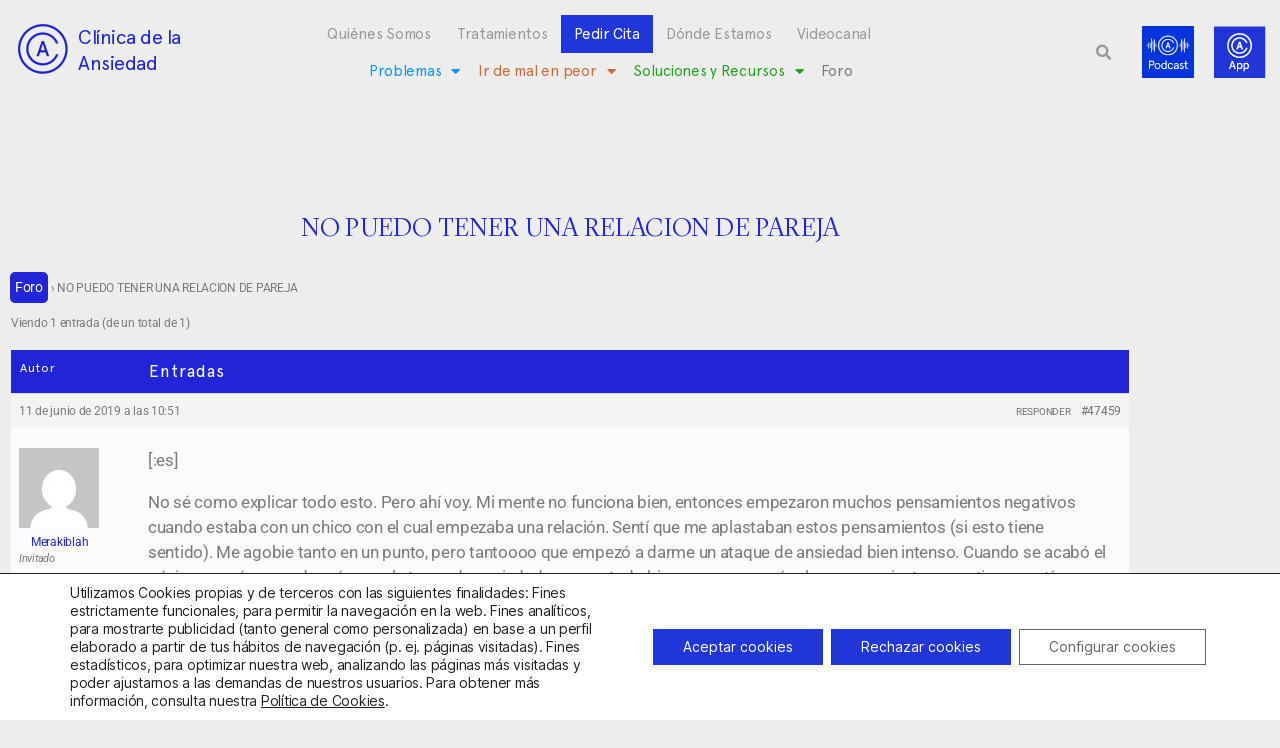

--- FILE ---
content_type: text/html; charset=UTF-8
request_url: https://clinicadeansiedad.com/foro/debate/no-puedo-tener-una-relacion-de-pareja/
body_size: 27022
content:
<!DOCTYPE html><html lang="es-ES"><head><meta charset="UTF-8"><meta name="viewport" content="width=device-width, initial-scale=1.0, viewport-fit=cover" /><meta name='robots' content='index, follow, max-image-preview:large, max-snippet:-1, max-video-preview:-1' /><!-- <link media="all" href="https://clinicadeansiedad.com/wp-content/cache/autoptimize/css/autoptimize_8b14c1238928d0bf7a27750cfdb6049c.css" rel="stylesheet"> -->
<link rel="stylesheet" type="text/css" href="//clinicadeansiedad.com/wp-content/cache/wpfc-minified/lcn06xzr/478w9.css" media="all"/><!-- <link media="only screen and (max-width: 768px)" href="https://clinicadeansiedad.com/wp-content/cache/autoptimize/css/autoptimize_6fe211f8bb15af76999ce9135805d7af.css" rel="stylesheet"> -->
<link rel="stylesheet" type="text/css" href="//clinicadeansiedad.com/wp-content/cache/wpfc-minified/2og6zw2t/478hq.css" media="only screen and (max-width: 768px)"/><!-- <link media="print" href="https://clinicadeansiedad.com/wp-content/cache/autoptimize/css/autoptimize_f8b91b0e60520b6787c8a6b117d6f2d2.css" rel="stylesheet"> -->
<link rel="stylesheet" type="text/css" href="//clinicadeansiedad.com/wp-content/cache/wpfc-minified/k2qxjbyr/478hq.css" media="print"/><title>NO PUEDO TENER UNA RELACION DE PAREJA - Clínica de la Ansiedad</title><link rel="canonical" href="https://clinicadeansiedad.com/foro/debate/no-puedo-tener-una-relacion-de-pareja/" /><meta property="og:locale" content="es_ES" /><meta property="og:type" content="article" /><meta property="og:title" content="NO PUEDO TENER UNA RELACION DE PAREJA - Clínica de la Ansiedad" /><meta property="og:description" content="[:es] No sé como explicar todo esto. Pero ahí voy. Mi mente no funciona bien, entonces empezaron muchos pensamientos negativos cuando estaba con un chico con el cual empezaba una relación. Sentí que me aplastaban estos pensamientos (si esto tiene sentido). Me agobie tanto en un punto, pero tantoooo que empezó a darme un ataque [&hellip;]" /><meta property="og:url" content="https://clinicadeansiedad.com/foro/debate/no-puedo-tener-una-relacion-de-pareja/" /><meta property="og:site_name" content="Clínica de la Ansiedad" /><meta property="article:modified_time" content="2022-03-24T09:55:47+00:00" /><meta name="twitter:card" content="summary_large_image" /><meta name="twitter:label1" content="Tiempo de lectura" /><meta name="twitter:data1" content="2 minutos" /> <script type="application/ld+json" class="yoast-schema-graph">{"@context":"https://schema.org","@graph":[{"@type":"WebPage","@id":"https://clinicadeansiedad.com/foro/debate/no-puedo-tener-una-relacion-de-pareja/","url":"https://clinicadeansiedad.com/foro/debate/no-puedo-tener-una-relacion-de-pareja/","name":"NO PUEDO TENER UNA RELACION DE PAREJA - Clínica de la Ansiedad","isPartOf":{"@id":"https://clinicadeansiedad.com/#website"},"datePublished":"2019-06-11T08:51:59+00:00","dateModified":"2022-03-24T09:55:47+00:00","breadcrumb":{"@id":"https://clinicadeansiedad.com/foro/debate/no-puedo-tener-una-relacion-de-pareja/#breadcrumb"},"inLanguage":"es","potentialAction":[{"@type":"ReadAction","target":["https://clinicadeansiedad.com/foro/debate/no-puedo-tener-una-relacion-de-pareja/"]}]},{"@type":"BreadcrumbList","@id":"https://clinicadeansiedad.com/foro/debate/no-puedo-tener-una-relacion-de-pareja/#breadcrumb","itemListElement":[{"@type":"ListItem","position":1,"name":"Portada","item":"https://clinicadeansiedad.com/"},{"@type":"ListItem","position":2,"name":"Debates","item":"https://clinicadeansiedad.com/debates/"},{"@type":"ListItem","position":3,"name":"Foro","item":"https://clinicadeansiedad.com/foro/foro/foro/"},{"@type":"ListItem","position":4,"name":"NO PUEDO TENER UNA RELACION DE PAREJA"}]},{"@type":"WebSite","@id":"https://clinicadeansiedad.com/#website","url":"https://clinicadeansiedad.com/","name":"Clínica de la Ansiedad","description":"","publisher":{"@id":"https://clinicadeansiedad.com/#organization"},"potentialAction":[{"@type":"SearchAction","target":{"@type":"EntryPoint","urlTemplate":"https://clinicadeansiedad.com/?s={search_term_string}"},"query-input":{"@type":"PropertyValueSpecification","valueRequired":true,"valueName":"search_term_string"}}],"inLanguage":"es"},{"@type":"Organization","@id":"https://clinicadeansiedad.com/#organization","name":"Clínica de la Ansiedad","url":"https://clinicadeansiedad.com/","logo":{"@type":"ImageObject","inLanguage":"es","@id":"https://clinicadeansiedad.com/#/schema/logo/image/","url":"https://clinicadeansiedad.com/wp-content/uploads/2020/12/cropped-logo_app-1-scaled-1.jpg","contentUrl":"https://clinicadeansiedad.com/wp-content/uploads/2020/12/cropped-logo_app-1-scaled-1.jpg","width":2555,"height":1923,"caption":"Clínica de la Ansiedad"},"image":{"@id":"https://clinicadeansiedad.com/#/schema/logo/image/"}}]}</script> <link rel="alternate" type="application/rss+xml" title="Clínica de la Ansiedad &raquo; Feed" href="https://clinicadeansiedad.com/feed/" /><link rel="alternate" type="application/rss+xml" title="Clínica de la Ansiedad &raquo; Feed de los comentarios" href="https://clinicadeansiedad.com/comments/feed/" /><link rel="alternate" type="application/rss+xml" title="Clínica de la Ansiedad &raquo; Comentario NO PUEDO TENER UNA RELACION DE PAREJA del feed" href="https://clinicadeansiedad.com/foro/debate/no-puedo-tener-una-relacion-de-pareja/feed/" /><link rel="alternate" title="oEmbed (JSON)" type="application/json+oembed" href="https://clinicadeansiedad.com/wp-json/oembed/1.0/embed?url=https%3A%2F%2Fclinicadeansiedad.com%2Fforo%2Fdebate%2Fno-puedo-tener-una-relacion-de-pareja%2F" /><link rel="alternate" title="oEmbed (XML)" type="text/xml+oembed" href="https://clinicadeansiedad.com/wp-json/oembed/1.0/embed?url=https%3A%2F%2Fclinicadeansiedad.com%2Fforo%2Fdebate%2Fno-puedo-tener-una-relacion-de-pareja%2F&#038;format=xml" /><style id='cf-frontend-style-inline-css'>@font-face {
	font-family: 'Apercuregular';
	font-weight: 100;
	font-display: auto;
	src: url('https://clinicadeansiedad.com/wp-content/uploads/2021/12/FontsFree-Net-ApercuRegular.ttf') format('truetype');
}
@font-face {
	font-family: 'LyonDisplay-Light';
	font-weight: 100;
	font-display: auto;
	src: url('https://clinicadeansiedad.com/wp-content/uploads/2021/12/LyonDisplay-Light-1.ttf') format('truetype');
}
@font-face {
	font-family: 'LyonDisplay-Regular';
	font-weight: 100;
	font-display: auto;
	src: url('https://clinicadeansiedad.com/wp-content/uploads/2021/12/LyonDisplay-Regular.ttf') format('truetype');
}
/*# sourceURL=cf-frontend-style-inline-css */</style><!-- <link rel='stylesheet' id='elementor-post-6-css' href='https://clinicadeansiedad.com/wp-content/cache/autoptimize/css/autoptimize_single_14831a0a993a0cd3d1e7a891b5d35145.css?ver=1769242186' media='all' /> --><!-- <link rel='stylesheet' id='elementor-post-7-css' href='https://clinicadeansiedad.com/wp-content/cache/autoptimize/css/autoptimize_single_7914d25aa8e456855816671b0b6dcfa7.css?ver=1769242186' media='all' /> --><!-- <link rel='stylesheet' id='elementor-post-10-css' href='https://clinicadeansiedad.com/wp-content/cache/autoptimize/css/autoptimize_single_b528e552bfac9d095393dd362731cf87.css?ver=1769242187' media='all' /> --><!-- <link rel='stylesheet' id='elementor-post-54918-css' href='https://clinicadeansiedad.com/wp-content/cache/autoptimize/css/autoptimize_single_b0bacd6804c23ebaa9be45a6084c232f.css?ver=1769242192' media='all' /> --><!-- <link rel='stylesheet' id='elementor-gf-local-roboto-css' href='https://clinicadeansiedad.com/wp-content/cache/autoptimize/css/autoptimize_single_f003dfbe4bb014c95ba1fe9b379943b0.css?ver=1743113306' media='all' /> --><!-- <link rel='stylesheet' id='elementor-gf-local-robotoslab-css' href='https://clinicadeansiedad.com/wp-content/cache/autoptimize/css/autoptimize_single_78561d826e45fcf41dadabeb4cffa45d.css?ver=1743113309' media='all' /> -->
<link rel="stylesheet" type="text/css" href="//clinicadeansiedad.com/wp-content/cache/wpfc-minified/1qhkis8e/478w9.css" media="all"/> <script id="wpml-cookie-js-extra">var wpml_cookies = {"wp-wpml_current_language":{"value":"es","expires":1,"path":"/"}};
var wpml_cookies = {"wp-wpml_current_language":{"value":"es","expires":1,"path":"/"}};
//# sourceURL=wpml-cookie-js-extra</script> <script src='//clinicadeansiedad.com/wp-content/cache/wpfc-minified/7x8frkqs/478hq.js' type="text/javascript"></script>
<!-- <script src="https://clinicadeansiedad.com/wp-content/plugins/sitepress-multilingual-cms/res/js/cookies/language-cookie.js?ver=486900" id="wpml-cookie-js" defer data-wp-strategy="defer"></script> --> <!-- <script src="https://clinicadeansiedad.com/wp-includes/js/jquery/jquery.min.js?ver=3.7.1" id="jquery-core-js"></script> --> <!-- <script src="https://clinicadeansiedad.com/wp-includes/js/jquery/jquery-migrate.min.js?ver=3.4.1" id="jquery-migrate-js"></script> --> <!-- <script src="https://clinicadeansiedad.com/wp-content/plugins/loading-page/loading-screens/logo/loading-logo.js?ver=free-1.2.7" id="codepeople-loading-page-script-logo-js"></script> --> <script id="codepeople-loading-page-script-js-before">loading_page_settings={"loadingScreen":1,"closeBtn":false,"removeInOnLoad":false,"codeblock":"","backgroundColor":"rgba(255,255,255,0.8)","foregroundColor":"#000000","backgroundImage":"","additionalSeconds":0,"pageEffect":"none","backgroundRepeat":"repeat","fullscreen":0,"graphic":"logo","text":0,"lp_ls":{"logo":{"image":"https:\/\/clinicadeansiedad.com\/wp-content\/uploads\/2022\/03\/Spinner-1s-200px-10.gif","grayscale":"1","blink":"0"}},"screen_size":"all","screen_width":0,"deepSearch":0,"modifyDisplayRule":0,"triggerLinkScreenNeverClose":0,"triggerLinkScreenCloseAfter":4};
//# sourceURL=codepeople-loading-page-script-js-before</script> <script src='//clinicadeansiedad.com/wp-content/cache/wpfc-minified/5ctix0a/478hq.js' type="text/javascript"></script>
<!-- <script src="https://clinicadeansiedad.com/wp-content/plugins/loading-page/js/loading-page.min.js?ver=free-1.2.7" id="codepeople-loading-page-script-js"></script> --> <!-- <script src="https://clinicadeansiedad.com/wp-content/plugins/woocommerce/assets/js/jquery-blockui/jquery.blockUI.min.js?ver=2.7.0-wc.10.4.3" id="wc-jquery-blockui-js" defer data-wp-strategy="defer"></script> --> <!-- <script src="https://clinicadeansiedad.com/wp-content/plugins/woocommerce/assets/js/js-cookie/js.cookie.min.js?ver=2.1.4-wc.10.4.3" id="wc-js-cookie-js" defer data-wp-strategy="defer"></script> --> <script id="woocommerce-js-extra">var woocommerce_params = {"ajax_url":"/wp-admin/admin-ajax.php","wc_ajax_url":"/?wc-ajax=%%endpoint%%","i18n_password_show":"Mostrar contrase\u00f1a","i18n_password_hide":"Ocultar contrase\u00f1a"};
//# sourceURL=woocommerce-js-extra</script> <script src='//clinicadeansiedad.com/wp-content/cache/wpfc-minified/76xrdqo9/478hq.js' type="text/javascript"></script>
<!-- <script src="https://clinicadeansiedad.com/wp-content/plugins/woocommerce/assets/js/frontend/woocommerce.min.js?ver=10.4.3" id="woocommerce-js" defer data-wp-strategy="defer"></script> --> <!-- <script src="https://clinicadeansiedad.com/wp-content/themes/twentytwenty/assets/js/index.js?ver=3.0" id="twentytwenty-js-js" defer data-wp-strategy="defer"></script> --> <!-- <script src="https://clinicadeansiedad.com/wp-content/plugins/sticky-header-effects-for-elementor/assets/js/she-header.js?ver=2.1.6" id="she-header-js"></script> --> <link rel="https://api.w.org/" href="https://clinicadeansiedad.com/wp-json/" /><link rel="EditURI" type="application/rsd+xml" title="RSD" href="https://clinicadeansiedad.com/xmlrpc.php?rsd" /><meta name="generator" content="WPML ver:4.8.6 stt:8,2;" />  <script>(function(w,d,s,l,i){w[l]=w[l]||[];w[l].push({'gtm.start':
new Date().getTime(),event:'gtm.js'});var f=d.getElementsByTagName(s)[0],
j=d.createElement(s),dl=l!='dataLayer'?'&l='+l:'';j.async=true;j.src=
'https://www.googletagmanager.com/gtm.js?id='+i+dl;f.parentNode.insertBefore(j,f);
})(window,document,'script','dataLayer','GTM-P64GLDH4');</script>  <script>(function(i,s,o,g,r,a,m){i['GoogleAnalyticsObject']=r;i[r]=i[r]||function(){
  (i[r].q=i[r].q||[]).push(arguments)},i[r].l=1*new Date();a=s.createElement(o),
  m=s.getElementsByTagName(o)[0];a.async=1;a.src=g;m.parentNode.insertBefore(a,m)
  })(window,document,'script','//www.google-analytics.com/analytics.js','ga');

  ga('create', 'UA-40885434-1', 'auto');
  ga('send', 'pageview');</script> <script>jQuery(document).ready(function($) {  var delay = 100; setTimeout(function() {  $('.elementor-tab-title').removeClass('elementor-active');  $('.elementor-tab-content').css('display', 'none'); }, delay);  });</script> <script src="https://ajax.googleapis.com/ajax/libs/jquery/3.6.0/jquery.min.js"></script> <script>$(document).ready(function() {
  $("#bbp_topic_content").attr("placeholder", "Desarrolla el debate que quieras iniciar");
	$('.elementor-element-e4d5d07 .elementor-menu-toggle').on('click', function(){
    $('.elementor-element-7b01506 .elementor-menu-toggle').removeClass('elementor-active');
});
		$('.elementor-element-7b01506 .elementor-menu-toggle').on('click', function(){
    $('.elementor-element-e4d5d07 .elementor-menu-toggle').removeClass('elementor-active');
});
});		<script>
			document.documentElement.className = document.documentElement.className.replace('no-js', 'js');</script> <script>document.documentElement.className = document.documentElement.className.replace( 'no-js', 'js' );
//# sourceURL=twentytwenty_no_js_class</script> <noscript><style>.woocommerce-product-gallery{ opacity: 1 !important; }</style></noscript><link rel="preconnect" href="https://fonts.gstatic.com" crossorigin /><link rel="preload" as="style" href="//fonts.googleapis.com/css?family=Open+Sans&display=swap" /><link rel="stylesheet" href="//fonts.googleapis.com/css?family=Open+Sans&display=swap" media="all" /><meta name="generator" content="Elementor 3.34.2; features: additional_custom_breakpoints; settings: css_print_method-external, google_font-enabled, font_display-auto">  <script>(function(w,d,s,l,i){w[l]=w[l]||[];w[l].push({'gtm.start':
new Date().getTime(),event:'gtm.js'});var f=d.getElementsByTagName(s)[0],
j=d.createElement(s),dl=l!='dataLayer'?'&l='+l:'';j.async=true;j.src=
'https://www.googletagmanager.com/gtm.js?id='+i+dl;f.parentNode.insertBefore(j,f);
})(window,document,'script','dataLayer','GTM-NN8PLJW');</script> <link rel="icon" href="https://clinicadeansiedad.com/wp-content/uploads/2020/12/cropped-logo_app-1-scaled-1-1-32x32.jpg" sizes="32x32" /><link rel="icon" href="https://clinicadeansiedad.com/wp-content/uploads/2020/12/cropped-logo_app-1-scaled-1-1-192x192.jpg" sizes="192x192" /><link rel="apple-touch-icon" href="https://clinicadeansiedad.com/wp-content/uploads/2020/12/cropped-logo_app-1-scaled-1-1-180x180.jpg" /><meta name="msapplication-TileImage" content="https://clinicadeansiedad.com/wp-content/uploads/2020/12/cropped-logo_app-1-scaled-1-1-270x270.jpg" /> <noscript><style>body{visibility:visible;}</style></noscript><link rel="preload" href="https://clinicadeansiedad.com/wp-content/uploads/2022/03/Spinner-1s-200px-10.gif" as="image" type="image/svg+xml"></head><body data-rsssl=1 class="topic bbpress bbp-no-js wp-singular topic-template-default single single-topic postid-47459 custom-background wp-custom-logo wp-embed-responsive wp-theme-twentytwenty theme-twentytwenty woocommerce-no-js theme--twentytwenty singular enable-search-modal missing-post-thumbnail has-single-pagination not-showing-comments show-avatars footer-top-visible reduced-spacing elementor-default elementor-template-full-width elementor-kit-6 elementor-page-54918 lp_loading_screen_body">
<!-- Google Tag Manager (noscript) -->
<noscript><iframe src="https://www.googletagmanager.com/ns.html?id=GTM-NN8PLJW"
height="0" width="0" style="display:none;visibility:hidden"></iframe></noscript>
<!-- End Google Tag Manager (noscript) --> <noscript><iframe data-src="https://www.googletagmanager.com/ns.html?id=GTM-P64GLDH4"
height="0" width="0" style="display:none;visibility:hidden" src="[data-uri]" class="lazyload" data-load-mode="1"></iframe></noscript> <a class="skip-link screen-reader-text" href="#site-content">Saltar al contenido</a> <script type="text/javascript" id="bbp-swap-no-js-body-class">document.body.className = document.body.className.replace( 'bbp-no-js', 'bbp-js' );</script> <header data-elementor-type="header" data-elementor-id="7" class="elementor elementor-7 elementor-location-header" data-elementor-post-type="elementor_library"><section class="elementor-section elementor-top-section elementor-element elementor-element-81ce2a3 she-header-yes elementor-hidden-mobile elementor-hidden-tablet elementor-section-boxed elementor-section-height-default elementor-section-height-default" data-id="81ce2a3" data-element_type="section" data-settings="{&quot;background_background&quot;:&quot;classic&quot;,&quot;sticky&quot;:&quot;top&quot;,&quot;transparent&quot;:&quot;yes&quot;,&quot;transparent_on&quot;:[&quot;desktop&quot;,&quot;tablet&quot;],&quot;bottom_border&quot;:&quot;yes&quot;,&quot;custom_bottom_border_color&quot;:&quot;#000000&quot;,&quot;custom_bottom_border_width&quot;:{&quot;unit&quot;:&quot;px&quot;,&quot;size&quot;:1,&quot;sizes&quot;:[]},&quot;sticky_on&quot;:[&quot;desktop&quot;,&quot;tablet&quot;,&quot;mobile&quot;],&quot;sticky_offset&quot;:0,&quot;sticky_effects_offset&quot;:0,&quot;sticky_anchor_link_offset&quot;:0,&quot;scroll_distance&quot;:{&quot;unit&quot;:&quot;px&quot;,&quot;size&quot;:60,&quot;sizes&quot;:[]},&quot;scroll_distance_tablet&quot;:{&quot;unit&quot;:&quot;px&quot;,&quot;size&quot;:&quot;&quot;,&quot;sizes&quot;:[]},&quot;scroll_distance_mobile&quot;:{&quot;unit&quot;:&quot;px&quot;,&quot;size&quot;:&quot;&quot;,&quot;sizes&quot;:[]},&quot;she_offset_top&quot;:{&quot;unit&quot;:&quot;px&quot;,&quot;size&quot;:0,&quot;sizes&quot;:[]},&quot;she_offset_top_tablet&quot;:{&quot;unit&quot;:&quot;px&quot;,&quot;size&quot;:&quot;&quot;,&quot;sizes&quot;:[]},&quot;she_offset_top_mobile&quot;:{&quot;unit&quot;:&quot;px&quot;,&quot;size&quot;:&quot;&quot;,&quot;sizes&quot;:[]},&quot;she_width&quot;:{&quot;unit&quot;:&quot;%&quot;,&quot;size&quot;:100,&quot;sizes&quot;:[]},&quot;she_width_tablet&quot;:{&quot;unit&quot;:&quot;px&quot;,&quot;size&quot;:&quot;&quot;,&quot;sizes&quot;:[]},&quot;she_width_mobile&quot;:{&quot;unit&quot;:&quot;px&quot;,&quot;size&quot;:&quot;&quot;,&quot;sizes&quot;:[]},&quot;she_padding&quot;:{&quot;unit&quot;:&quot;px&quot;,&quot;top&quot;:0,&quot;right&quot;:&quot;&quot;,&quot;bottom&quot;:0,&quot;left&quot;:&quot;&quot;,&quot;isLinked&quot;:true},&quot;she_padding_tablet&quot;:{&quot;unit&quot;:&quot;px&quot;,&quot;top&quot;:&quot;&quot;,&quot;right&quot;:&quot;&quot;,&quot;bottom&quot;:&quot;&quot;,&quot;left&quot;:&quot;&quot;,&quot;isLinked&quot;:true},&quot;she_padding_mobile&quot;:{&quot;unit&quot;:&quot;px&quot;,&quot;top&quot;:&quot;&quot;,&quot;right&quot;:&quot;&quot;,&quot;bottom&quot;:&quot;&quot;,&quot;left&quot;:&quot;&quot;,&quot;isLinked&quot;:true},&quot;custom_bottom_border_width_tablet&quot;:{&quot;unit&quot;:&quot;px&quot;,&quot;size&quot;:&quot;&quot;,&quot;sizes&quot;:[]},&quot;custom_bottom_border_width_mobile&quot;:{&quot;unit&quot;:&quot;px&quot;,&quot;size&quot;:&quot;&quot;,&quot;sizes&quot;:[]}}"><div class="elementor-container elementor-column-gap-default"><div class="elementor-column elementor-col-25 elementor-top-column elementor-element elementor-element-dc5b4de" data-id="dc5b4de" data-element_type="column"><div class="elementor-widget-wrap elementor-element-populated"><div class="elementor-element elementor-element-adc45e3 elementor-widget__width-auto elementor-widget elementor-widget-image" data-id="adc45e3" data-element_type="widget" data-widget_type="image.default"><div class="elementor-widget-container"> <a href="https://clinicadeansiedad.com"> <img width="68" height="52" data-src="https://clinicadeansiedad.com/wp-content/uploads/2020/12/logo-oscuro.png" class="attachment-large size-large wp-image-55047 lazyload" alt="" src="[data-uri]" style="--smush-placeholder-width: 68px; --smush-placeholder-aspect-ratio: 68/52;" /> </a></div></div><div class="elementor-element elementor-element-8d5e05e elementor-widget__width-auto elementor-widget elementor-widget-heading" data-id="8d5e05e" data-element_type="widget" data-widget_type="heading.default"><div class="elementor-widget-container"><h1 class="elementor-heading-title elementor-size-default"><a href="https://clinicadeansiedad.com">Clínica de la<br>Ansiedad</a></h1></div></div></div></div><div class="elementor-column elementor-col-25 elementor-top-column elementor-element elementor-element-6f107c9" data-id="6f107c9" data-element_type="column"><div class="elementor-widget-wrap elementor-element-populated"><div class="elementor-element elementor-element-07a3b7f elementor-nav-menu__align-center elementor-nav-menu--stretch elementor-widget-tablet__width-auto elementor-hidden-mobile elementor-nav-menu--dropdown-tablet elementor-nav-menu__text-align-aside elementor-nav-menu--toggle elementor-nav-menu--burger elementor-widget elementor-widget-nav-menu" data-id="07a3b7f" data-element_type="widget" data-settings="{&quot;full_width&quot;:&quot;stretch&quot;,&quot;layout&quot;:&quot;horizontal&quot;,&quot;submenu_icon&quot;:{&quot;value&quot;:&quot;&lt;i class=\&quot;fas fa-caret-down\&quot; aria-hidden=\&quot;true\&quot;&gt;&lt;\/i&gt;&quot;,&quot;library&quot;:&quot;fa-solid&quot;},&quot;toggle&quot;:&quot;burger&quot;}" data-widget_type="nav-menu.default"><div class="elementor-widget-container"><nav aria-label="Menú" class="elementor-nav-menu--main elementor-nav-menu__container elementor-nav-menu--layout-horizontal e--pointer-underline e--animation-fade"><ul id="menu-1-07a3b7f" class="elementor-nav-menu"><li class="menu-item menu-item-type-post_type menu-item-object-page menu-item-55045"><a href="https://clinicadeansiedad.com/quienes-somos/" class="elementor-item">Quiénes Somos</a></li><li class="menu-item menu-item-type-post_type menu-item-object-page menu-item-55043"><a href="https://clinicadeansiedad.com/tratamientos-psicologicos/" class="elementor-item">Tratamientos</a></li><li class="menu-item menu-item-type-post_type menu-item-object-page menu-item-58097"><a href="https://clinicadeansiedad.com/contactar/" class="elementor-item">Pedir Cita</a></li><li class="menu-item menu-item-type-post_type menu-item-object-page menu-item-55042"><a href="https://clinicadeansiedad.com/donde-estamos/" class="elementor-item">Dónde Estamos</a></li><li class="menu-item menu-item-type-post_type menu-item-object-page menu-item-55040"><a href="https://clinicadeansiedad.com/videocanal/" class="elementor-item">Videocanal</a></li></ul></nav><div class="elementor-menu-toggle" role="button" tabindex="0" aria-label="Alternar menú" aria-expanded="false"> <i aria-hidden="true" role="presentation" class="elementor-menu-toggle__icon--open eicon-menu-bar"></i><i aria-hidden="true" role="presentation" class="elementor-menu-toggle__icon--close eicon-close"></i></div><nav class="elementor-nav-menu--dropdown elementor-nav-menu__container" aria-hidden="true"><ul id="menu-2-07a3b7f" class="elementor-nav-menu"><li class="menu-item menu-item-type-post_type menu-item-object-page menu-item-55045"><a href="https://clinicadeansiedad.com/quienes-somos/" class="elementor-item" tabindex="-1">Quiénes Somos</a></li><li class="menu-item menu-item-type-post_type menu-item-object-page menu-item-55043"><a href="https://clinicadeansiedad.com/tratamientos-psicologicos/" class="elementor-item" tabindex="-1">Tratamientos</a></li><li class="menu-item menu-item-type-post_type menu-item-object-page menu-item-58097"><a href="https://clinicadeansiedad.com/contactar/" class="elementor-item" tabindex="-1">Pedir Cita</a></li><li class="menu-item menu-item-type-post_type menu-item-object-page menu-item-55042"><a href="https://clinicadeansiedad.com/donde-estamos/" class="elementor-item" tabindex="-1">Dónde Estamos</a></li><li class="menu-item menu-item-type-post_type menu-item-object-page menu-item-55040"><a href="https://clinicadeansiedad.com/videocanal/" class="elementor-item" tabindex="-1">Videocanal</a></li></ul></nav></div></div><div class="elementor-element elementor-element-e3546ec elementor-nav-menu__align-center elementor-nav-menu--stretch elementor-widget-tablet__width-auto elementor-hidden-mobile elementor-nav-menu--dropdown-tablet elementor-nav-menu__text-align-aside elementor-nav-menu--toggle elementor-nav-menu--burger elementor-widget elementor-widget-nav-menu" data-id="e3546ec" data-element_type="widget" data-settings="{&quot;full_width&quot;:&quot;stretch&quot;,&quot;layout&quot;:&quot;horizontal&quot;,&quot;submenu_icon&quot;:{&quot;value&quot;:&quot;&lt;i class=\&quot;fas fa-caret-down\&quot; aria-hidden=\&quot;true\&quot;&gt;&lt;\/i&gt;&quot;,&quot;library&quot;:&quot;fa-solid&quot;},&quot;toggle&quot;:&quot;burger&quot;}" data-widget_type="nav-menu.default"><div class="elementor-widget-container"><nav aria-label="Menú" class="elementor-nav-menu--main elementor-nav-menu__container elementor-nav-menu--layout-horizontal e--pointer-underline e--animation-fade"><ul id="menu-1-e3546ec" class="elementor-nav-menu"><li class="menu-azul menu-item menu-item-type-post_type menu-item-object-page menu-item-has-children menu-item-68795"><a href="https://clinicadeansiedad.com/problemas-cda/" class="elementor-item">Problemas</a><ul class="sub-menu elementor-nav-menu--dropdown"><li class="menu-azul menu-item menu-item-type-custom menu-item-object-custom menu-item-63465"><a href="https://clinicadeansiedad.com/introduccion/" class="elementor-sub-item">Introducción</a></li><li class="menu-azul menu-item menu-item-type-custom menu-item-object-custom menu-item-63466"><a href="https://clinicadeansiedad.com/crisis-de-panico-y-agorafobia/" class="elementor-sub-item">Crisis de pánico y agorafobia</a></li><li class="menu-azul menu-item menu-item-type-custom menu-item-object-custom menu-item-63467"><a href="https://clinicadeansiedad.com/fobias-especificas/" class="elementor-sub-item">Fobias Específicas</a></li><li class="menu-azul menu-item menu-item-type-custom menu-item-object-custom menu-item-63468"><a href="https://clinicadeansiedad.com/fobia-social/" class="elementor-sub-item">Fobia Social</a></li><li class="menu-azul menu-item menu-item-type-custom menu-item-object-custom menu-item-63470"><a href="https://clinicadeansiedad.com/ansiedad-generalizada/" class="elementor-sub-item">Ansiedad Generalizada</a></li><li class="menu-azul menu-item menu-item-type-post_type menu-item-object-page menu-item-68791"><a href="https://clinicadeansiedad.com/hipocondria/" class="elementor-sub-item">Hipocondría</a></li><li class="menu-azul menu-item menu-item-type-custom menu-item-object-custom menu-item-63471"><a href="https://clinicadeansiedad.com/obsesiones/" class="elementor-sub-item">Obsesiones</a></li><li class="menu-azul menu-item menu-item-type-custom menu-item-object-custom menu-item-63469"><a href="https://clinicadeansiedad.com/fobias-de-impulsion/" class="elementor-sub-item">Fobias de impulsión</a></li><li class="menu-azul menu-item menu-item-type-custom menu-item-object-custom menu-item-63472"><a href="https://clinicadeansiedad.com/ansiedad-por-separacion/" class="elementor-sub-item">Ansiedad por separación</a></li><li class="menu-azul menu-item menu-item-type-custom menu-item-object-custom menu-item-63473"><a href="https://clinicadeansiedad.com/estres-postraumatico/" class="elementor-sub-item">Estrés Postraumático</a></li><li class="menu-azul menu-item menu-item-type-custom menu-item-object-custom menu-item-63474"><a href="https://clinicadeansiedad.com/ansiedad-y-otros/" class="elementor-sub-item">Ansiedad y otros</a></li></ul></li><li class="menu-rojo menu-item menu-item-type-post_type menu-item-object-page menu-item-has-children menu-item-68796"><a href="https://clinicadeansiedad.com/ir-de-mal-en-peor-cda/" class="elementor-item">Ir de mal en peor</a><ul class="sub-menu elementor-nav-menu--dropdown"><li class="menu-rojo menu-item menu-item-type-custom menu-item-object-custom menu-item-63475"><a href="https://clinicadeansiedad.com/una-introduccion/" class="elementor-sub-item">Una introducción</a></li><li class="menu-rojo menu-item menu-item-type-custom menu-item-object-custom menu-item-63476"><a href="https://clinicadeansiedad.com/psico-logicas-del-miedo/" class="elementor-sub-item">Psico-lógicas del miedo</a></li><li class="menu-rojo menu-item menu-item-type-custom menu-item-object-custom menu-item-63477"><a href="https://clinicadeansiedad.com/ir-de-mal-en-peor/las-paradojas-del-miedo-articulo/" class="elementor-sub-item">Las paradojas del miedo</a></li><li class="menu-rojo menu-item menu-item-type-custom menu-item-object-custom menu-item-63478"><a href="https://clinicadeansiedad.com/interacciones-contraproducentes/" class="elementor-sub-item">Interacciones contraproducentes</a></li><li class="menu-rojo menu-item menu-item-type-custom menu-item-object-custom menu-item-63479"><a href="https://clinicadeansiedad.com/ir-de-mal-en-peor/errores-en-la-anticipacion/" class="elementor-sub-item">Errores en la Anticipación</a></li><li class="menu-rojo menu-item menu-item-type-custom menu-item-object-custom menu-item-63480"><a href="https://clinicadeansiedad.com/otros-errores/" class="elementor-sub-item">Otros errores</a></li></ul></li><li class="menu-verde menu-item menu-item-type-post_type menu-item-object-page menu-item-has-children menu-item-68797"><a href="https://clinicadeansiedad.com/soluciones-y-recursos-cda/" class="elementor-item">Soluciones y Recursos</a><ul class="sub-menu elementor-nav-menu--dropdown"><li class="menu-verde menu-item menu-item-type-custom menu-item-object-custom menu-item-63481"><a href="https://clinicadeansiedad.com/preguntas-mas-frecuentes/" class="elementor-sub-item">Preguntas más frecuentes</a></li><li class="menu-verde menu-item menu-item-type-custom menu-item-object-custom menu-item-63482"><a href="https://clinicadeansiedad.com/ansiedad-avisos-y-funciones/" class="elementor-sub-item">Ansiedad: avisos y funciones</a></li><li class="menu-verde menu-item menu-item-type-custom menu-item-object-custom menu-item-63483"><a href="https://clinicadeansiedad.com/buscar-ayuda/" class="elementor-sub-item">Buscar ayuda</a></li><li class="menu-verde menu-item menu-item-type-custom menu-item-object-custom menu-item-63484"><a href="https://clinicadeansiedad.com/tratamiento-de-la-ansiedad/" class="elementor-sub-item">Tratamiento de la Ansiedad</a></li><li class="menu-verde menu-item menu-item-type-custom menu-item-object-custom menu-item-63485"><a href="https://clinicadeansiedad.com/prevencion-de-la-ansiedad/" class="elementor-sub-item">Prevención de la Ansiedad</a></li><li class="menu-verde menu-item menu-item-type-custom menu-item-object-custom menu-item-63486"><a href="https://clinicadeansiedad.com/regulacion-emocional/" class="elementor-sub-item">Regulación emocional</a></li><li class="menu-verde menu-item menu-item-type-custom menu-item-object-custom menu-item-63487"><a href="https://clinicadeansiedad.com/libros-de-la-clinica-de-la-ansiedad/" class="elementor-sub-item">Libros de la Clínica de la Ansiedad</a></li><li class="menu-verde menu-item menu-item-type-custom menu-item-object-custom menu-item-63489"><a href="https://clinicadeansiedad.com/para-profesionales/" class="elementor-sub-item">Para profesionales</a></li></ul></li><li class="menu-item menu-item-type-post_type menu-item-object-page menu-item-58098"><a href="https://clinicadeansiedad.com/foro-debate/" class="elementor-item">Foro</a></li></ul></nav><div class="elementor-menu-toggle" role="button" tabindex="0" aria-label="Alternar menú" aria-expanded="false"> <i aria-hidden="true" role="presentation" class="elementor-menu-toggle__icon--open eicon-menu-bar"></i><i aria-hidden="true" role="presentation" class="elementor-menu-toggle__icon--close eicon-close"></i></div><nav class="elementor-nav-menu--dropdown elementor-nav-menu__container" aria-hidden="true"><ul id="menu-2-e3546ec" class="elementor-nav-menu"><li class="menu-azul menu-item menu-item-type-post_type menu-item-object-page menu-item-has-children menu-item-68795"><a href="https://clinicadeansiedad.com/problemas-cda/" class="elementor-item" tabindex="-1">Problemas</a><ul class="sub-menu elementor-nav-menu--dropdown"><li class="menu-azul menu-item menu-item-type-custom menu-item-object-custom menu-item-63465"><a href="https://clinicadeansiedad.com/introduccion/" class="elementor-sub-item" tabindex="-1">Introducción</a></li><li class="menu-azul menu-item menu-item-type-custom menu-item-object-custom menu-item-63466"><a href="https://clinicadeansiedad.com/crisis-de-panico-y-agorafobia/" class="elementor-sub-item" tabindex="-1">Crisis de pánico y agorafobia</a></li><li class="menu-azul menu-item menu-item-type-custom menu-item-object-custom menu-item-63467"><a href="https://clinicadeansiedad.com/fobias-especificas/" class="elementor-sub-item" tabindex="-1">Fobias Específicas</a></li><li class="menu-azul menu-item menu-item-type-custom menu-item-object-custom menu-item-63468"><a href="https://clinicadeansiedad.com/fobia-social/" class="elementor-sub-item" tabindex="-1">Fobia Social</a></li><li class="menu-azul menu-item menu-item-type-custom menu-item-object-custom menu-item-63470"><a href="https://clinicadeansiedad.com/ansiedad-generalizada/" class="elementor-sub-item" tabindex="-1">Ansiedad Generalizada</a></li><li class="menu-azul menu-item menu-item-type-post_type menu-item-object-page menu-item-68791"><a href="https://clinicadeansiedad.com/hipocondria/" class="elementor-sub-item" tabindex="-1">Hipocondría</a></li><li class="menu-azul menu-item menu-item-type-custom menu-item-object-custom menu-item-63471"><a href="https://clinicadeansiedad.com/obsesiones/" class="elementor-sub-item" tabindex="-1">Obsesiones</a></li><li class="menu-azul menu-item menu-item-type-custom menu-item-object-custom menu-item-63469"><a href="https://clinicadeansiedad.com/fobias-de-impulsion/" class="elementor-sub-item" tabindex="-1">Fobias de impulsión</a></li><li class="menu-azul menu-item menu-item-type-custom menu-item-object-custom menu-item-63472"><a href="https://clinicadeansiedad.com/ansiedad-por-separacion/" class="elementor-sub-item" tabindex="-1">Ansiedad por separación</a></li><li class="menu-azul menu-item menu-item-type-custom menu-item-object-custom menu-item-63473"><a href="https://clinicadeansiedad.com/estres-postraumatico/" class="elementor-sub-item" tabindex="-1">Estrés Postraumático</a></li><li class="menu-azul menu-item menu-item-type-custom menu-item-object-custom menu-item-63474"><a href="https://clinicadeansiedad.com/ansiedad-y-otros/" class="elementor-sub-item" tabindex="-1">Ansiedad y otros</a></li></ul></li><li class="menu-rojo menu-item menu-item-type-post_type menu-item-object-page menu-item-has-children menu-item-68796"><a href="https://clinicadeansiedad.com/ir-de-mal-en-peor-cda/" class="elementor-item" tabindex="-1">Ir de mal en peor</a><ul class="sub-menu elementor-nav-menu--dropdown"><li class="menu-rojo menu-item menu-item-type-custom menu-item-object-custom menu-item-63475"><a href="https://clinicadeansiedad.com/una-introduccion/" class="elementor-sub-item" tabindex="-1">Una introducción</a></li><li class="menu-rojo menu-item menu-item-type-custom menu-item-object-custom menu-item-63476"><a href="https://clinicadeansiedad.com/psico-logicas-del-miedo/" class="elementor-sub-item" tabindex="-1">Psico-lógicas del miedo</a></li><li class="menu-rojo menu-item menu-item-type-custom menu-item-object-custom menu-item-63477"><a href="https://clinicadeansiedad.com/ir-de-mal-en-peor/las-paradojas-del-miedo-articulo/" class="elementor-sub-item" tabindex="-1">Las paradojas del miedo</a></li><li class="menu-rojo menu-item menu-item-type-custom menu-item-object-custom menu-item-63478"><a href="https://clinicadeansiedad.com/interacciones-contraproducentes/" class="elementor-sub-item" tabindex="-1">Interacciones contraproducentes</a></li><li class="menu-rojo menu-item menu-item-type-custom menu-item-object-custom menu-item-63479"><a href="https://clinicadeansiedad.com/ir-de-mal-en-peor/errores-en-la-anticipacion/" class="elementor-sub-item" tabindex="-1">Errores en la Anticipación</a></li><li class="menu-rojo menu-item menu-item-type-custom menu-item-object-custom menu-item-63480"><a href="https://clinicadeansiedad.com/otros-errores/" class="elementor-sub-item" tabindex="-1">Otros errores</a></li></ul></li><li class="menu-verde menu-item menu-item-type-post_type menu-item-object-page menu-item-has-children menu-item-68797"><a href="https://clinicadeansiedad.com/soluciones-y-recursos-cda/" class="elementor-item" tabindex="-1">Soluciones y Recursos</a><ul class="sub-menu elementor-nav-menu--dropdown"><li class="menu-verde menu-item menu-item-type-custom menu-item-object-custom menu-item-63481"><a href="https://clinicadeansiedad.com/preguntas-mas-frecuentes/" class="elementor-sub-item" tabindex="-1">Preguntas más frecuentes</a></li><li class="menu-verde menu-item menu-item-type-custom menu-item-object-custom menu-item-63482"><a href="https://clinicadeansiedad.com/ansiedad-avisos-y-funciones/" class="elementor-sub-item" tabindex="-1">Ansiedad: avisos y funciones</a></li><li class="menu-verde menu-item menu-item-type-custom menu-item-object-custom menu-item-63483"><a href="https://clinicadeansiedad.com/buscar-ayuda/" class="elementor-sub-item" tabindex="-1">Buscar ayuda</a></li><li class="menu-verde menu-item menu-item-type-custom menu-item-object-custom menu-item-63484"><a href="https://clinicadeansiedad.com/tratamiento-de-la-ansiedad/" class="elementor-sub-item" tabindex="-1">Tratamiento de la Ansiedad</a></li><li class="menu-verde menu-item menu-item-type-custom menu-item-object-custom menu-item-63485"><a href="https://clinicadeansiedad.com/prevencion-de-la-ansiedad/" class="elementor-sub-item" tabindex="-1">Prevención de la Ansiedad</a></li><li class="menu-verde menu-item menu-item-type-custom menu-item-object-custom menu-item-63486"><a href="https://clinicadeansiedad.com/regulacion-emocional/" class="elementor-sub-item" tabindex="-1">Regulación emocional</a></li><li class="menu-verde menu-item menu-item-type-custom menu-item-object-custom menu-item-63487"><a href="https://clinicadeansiedad.com/libros-de-la-clinica-de-la-ansiedad/" class="elementor-sub-item" tabindex="-1">Libros de la Clínica de la Ansiedad</a></li><li class="menu-verde menu-item menu-item-type-custom menu-item-object-custom menu-item-63489"><a href="https://clinicadeansiedad.com/para-profesionales/" class="elementor-sub-item" tabindex="-1">Para profesionales</a></li></ul></li><li class="menu-item menu-item-type-post_type menu-item-object-page menu-item-58098"><a href="https://clinicadeansiedad.com/foro-debate/" class="elementor-item" tabindex="-1">Foro</a></li></ul></nav></div></div></div></div><div class="elementor-column elementor-col-25 elementor-top-column elementor-element elementor-element-03ca9b2" data-id="03ca9b2" data-element_type="column"><div class="elementor-widget-wrap elementor-element-populated"><div class="elementor-element elementor-element-a0aab09 elementor-search-form--skin-full_screen elementor-widget__width-auto elementor-widget elementor-widget-search-form" data-id="a0aab09" data-element_type="widget" data-settings="{&quot;skin&quot;:&quot;full_screen&quot;}" data-widget_type="search-form.default"><div class="elementor-widget-container"> <search role="search"><form class="elementor-search-form" action="https://clinicadeansiedad.com" method="get"><div class="elementor-search-form__toggle" role="button" tabindex="0" aria-label="Buscar"> <i aria-hidden="true" class="fas fa-search"></i></div><div class="elementor-search-form__container"> <label class="elementor-screen-only" for="elementor-search-form-a0aab09">Buscar</label> <input id="elementor-search-form-a0aab09" placeholder="Cercar..." class="elementor-search-form__input" type="search" name="s" value=""> <input type='hidden' name='lang' value='es' /><div class="dialog-lightbox-close-button dialog-close-button" role="button" tabindex="0" aria-label="Cerrar este cuadro de búsqueda."> <i aria-hidden="true" class="eicon-close"></i></div></div></form> </search></div></div></div></div><div class="elementor-column elementor-col-25 elementor-top-column elementor-element elementor-element-1d68416" data-id="1d68416" data-element_type="column"><div class="elementor-widget-wrap elementor-element-populated"><div class="elementor-element elementor-element-f7e8bf3 elementor-widget__width-auto elementor-widget elementor-widget-image" data-id="f7e8bf3" data-element_type="widget" data-widget_type="image.default"><div class="elementor-widget-container"> <a href="https://anchor.fm/clinicadeansiedad" target="_blank" rel="nofollow"> <img width="89" height="89" data-src="https://clinicadeansiedad.com/wp-content/uploads/2020/12/Icona-Podcast_web_AAFF.png" class="attachment-large size-large wp-image-64061 lazyload" alt="" src="[data-uri]" style="--smush-placeholder-width: 89px; --smush-placeholder-aspect-ratio: 89/89;" /> </a></div></div><div class="elementor-element elementor-element-cded00e elementor-widget__width-auto elementor-widget elementor-widget-image" data-id="cded00e" data-element_type="widget" data-widget_type="image.default"><div class="elementor-widget-container"> <a href="https://clinicadeansiedad.app/" target="_blank" rel="nofollow"> <img width="52" height="52" data-src="https://clinicadeansiedad.com/wp-content/uploads/2020/12/18-mm.png" class="attachment-large size-large wp-image-60112 lazyload" alt="" src="[data-uri]" style="--smush-placeholder-width: 52px; --smush-placeholder-aspect-ratio: 52/52;" /> </a></div></div></div></div></div></section><section class="elementor-section elementor-top-section elementor-element elementor-element-6a5558b she-header-yes elementor-hidden-mobile elementor-hidden-desktop elementor-section-boxed elementor-section-height-default elementor-section-height-default" data-id="6a5558b" data-element_type="section" data-settings="{&quot;background_background&quot;:&quot;classic&quot;,&quot;sticky&quot;:&quot;top&quot;,&quot;transparent&quot;:&quot;yes&quot;,&quot;transparent_on&quot;:[&quot;desktop&quot;,&quot;tablet&quot;],&quot;bottom_border&quot;:&quot;yes&quot;,&quot;custom_bottom_border_color&quot;:&quot;#000000&quot;,&quot;custom_bottom_border_width&quot;:{&quot;unit&quot;:&quot;px&quot;,&quot;size&quot;:1,&quot;sizes&quot;:[]},&quot;sticky_on&quot;:[&quot;desktop&quot;,&quot;tablet&quot;,&quot;mobile&quot;],&quot;sticky_offset&quot;:0,&quot;sticky_effects_offset&quot;:0,&quot;sticky_anchor_link_offset&quot;:0,&quot;scroll_distance&quot;:{&quot;unit&quot;:&quot;px&quot;,&quot;size&quot;:60,&quot;sizes&quot;:[]},&quot;scroll_distance_tablet&quot;:{&quot;unit&quot;:&quot;px&quot;,&quot;size&quot;:&quot;&quot;,&quot;sizes&quot;:[]},&quot;scroll_distance_mobile&quot;:{&quot;unit&quot;:&quot;px&quot;,&quot;size&quot;:&quot;&quot;,&quot;sizes&quot;:[]},&quot;she_offset_top&quot;:{&quot;unit&quot;:&quot;px&quot;,&quot;size&quot;:0,&quot;sizes&quot;:[]},&quot;she_offset_top_tablet&quot;:{&quot;unit&quot;:&quot;px&quot;,&quot;size&quot;:&quot;&quot;,&quot;sizes&quot;:[]},&quot;she_offset_top_mobile&quot;:{&quot;unit&quot;:&quot;px&quot;,&quot;size&quot;:&quot;&quot;,&quot;sizes&quot;:[]},&quot;she_width&quot;:{&quot;unit&quot;:&quot;%&quot;,&quot;size&quot;:100,&quot;sizes&quot;:[]},&quot;she_width_tablet&quot;:{&quot;unit&quot;:&quot;px&quot;,&quot;size&quot;:&quot;&quot;,&quot;sizes&quot;:[]},&quot;she_width_mobile&quot;:{&quot;unit&quot;:&quot;px&quot;,&quot;size&quot;:&quot;&quot;,&quot;sizes&quot;:[]},&quot;she_padding&quot;:{&quot;unit&quot;:&quot;px&quot;,&quot;top&quot;:0,&quot;right&quot;:&quot;&quot;,&quot;bottom&quot;:0,&quot;left&quot;:&quot;&quot;,&quot;isLinked&quot;:true},&quot;she_padding_tablet&quot;:{&quot;unit&quot;:&quot;px&quot;,&quot;top&quot;:&quot;&quot;,&quot;right&quot;:&quot;&quot;,&quot;bottom&quot;:&quot;&quot;,&quot;left&quot;:&quot;&quot;,&quot;isLinked&quot;:true},&quot;she_padding_mobile&quot;:{&quot;unit&quot;:&quot;px&quot;,&quot;top&quot;:&quot;&quot;,&quot;right&quot;:&quot;&quot;,&quot;bottom&quot;:&quot;&quot;,&quot;left&quot;:&quot;&quot;,&quot;isLinked&quot;:true},&quot;custom_bottom_border_width_tablet&quot;:{&quot;unit&quot;:&quot;px&quot;,&quot;size&quot;:&quot;&quot;,&quot;sizes&quot;:[]},&quot;custom_bottom_border_width_mobile&quot;:{&quot;unit&quot;:&quot;px&quot;,&quot;size&quot;:&quot;&quot;,&quot;sizes&quot;:[]}}"><div class="elementor-container elementor-column-gap-default"><div class="elementor-column elementor-col-25 elementor-top-column elementor-element elementor-element-8d61303" data-id="8d61303" data-element_type="column"><div class="elementor-widget-wrap elementor-element-populated"><div class="elementor-element elementor-element-3f52f9b elementor-widget__width-auto elementor-widget elementor-widget-image" data-id="3f52f9b" data-element_type="widget" data-widget_type="image.default"><div class="elementor-widget-container"> <a href="https://clinicadeansiedad.com"> <img width="68" height="52" data-src="https://clinicadeansiedad.com/wp-content/uploads/2020/12/logo-oscuro.png" class="attachment-large size-large wp-image-55047 lazyload" alt="" src="[data-uri]" style="--smush-placeholder-width: 68px; --smush-placeholder-aspect-ratio: 68/52;" /> </a></div></div><div class="elementor-element elementor-element-176d2b4 elementor-widget__width-auto elementor-widget elementor-widget-heading" data-id="176d2b4" data-element_type="widget" data-widget_type="heading.default"><div class="elementor-widget-container"><h1 class="elementor-heading-title elementor-size-default"><a href="https://clinicadeansiedad.com">Clínica de la<br>Ansiedad</a></h1></div></div></div></div><div class="elementor-column elementor-col-25 elementor-top-column elementor-element elementor-element-4a4f42c" data-id="4a4f42c" data-element_type="column"><div class="elementor-widget-wrap elementor-element-populated"><div class="elementor-element elementor-element-a7c79eb elementor-nav-menu__align-center elementor-nav-menu--stretch elementor-widget-tablet__width-auto elementor-hidden-mobile elementor-nav-menu--dropdown-tablet elementor-nav-menu__text-align-aside elementor-nav-menu--toggle elementor-nav-menu--burger elementor-widget elementor-widget-nav-menu" data-id="a7c79eb" data-element_type="widget" data-settings="{&quot;full_width&quot;:&quot;stretch&quot;,&quot;layout&quot;:&quot;horizontal&quot;,&quot;submenu_icon&quot;:{&quot;value&quot;:&quot;&lt;i class=\&quot;fas fa-caret-down\&quot; aria-hidden=\&quot;true\&quot;&gt;&lt;\/i&gt;&quot;,&quot;library&quot;:&quot;fa-solid&quot;},&quot;toggle&quot;:&quot;burger&quot;}" data-widget_type="nav-menu.default"><div class="elementor-widget-container"><nav aria-label="Menú" class="elementor-nav-menu--main elementor-nav-menu__container elementor-nav-menu--layout-horizontal e--pointer-underline e--animation-fade"><ul id="menu-1-a7c79eb" class="elementor-nav-menu"><li class="menu-azul menu-item menu-item-type-post_type menu-item-object-page menu-item-has-children menu-item-68795"><a href="https://clinicadeansiedad.com/problemas-cda/" class="elementor-item">Problemas</a><ul class="sub-menu elementor-nav-menu--dropdown"><li class="menu-azul menu-item menu-item-type-custom menu-item-object-custom menu-item-63465"><a href="https://clinicadeansiedad.com/introduccion/" class="elementor-sub-item">Introducción</a></li><li class="menu-azul menu-item menu-item-type-custom menu-item-object-custom menu-item-63466"><a href="https://clinicadeansiedad.com/crisis-de-panico-y-agorafobia/" class="elementor-sub-item">Crisis de pánico y agorafobia</a></li><li class="menu-azul menu-item menu-item-type-custom menu-item-object-custom menu-item-63467"><a href="https://clinicadeansiedad.com/fobias-especificas/" class="elementor-sub-item">Fobias Específicas</a></li><li class="menu-azul menu-item menu-item-type-custom menu-item-object-custom menu-item-63468"><a href="https://clinicadeansiedad.com/fobia-social/" class="elementor-sub-item">Fobia Social</a></li><li class="menu-azul menu-item menu-item-type-custom menu-item-object-custom menu-item-63470"><a href="https://clinicadeansiedad.com/ansiedad-generalizada/" class="elementor-sub-item">Ansiedad Generalizada</a></li><li class="menu-azul menu-item menu-item-type-post_type menu-item-object-page menu-item-68791"><a href="https://clinicadeansiedad.com/hipocondria/" class="elementor-sub-item">Hipocondría</a></li><li class="menu-azul menu-item menu-item-type-custom menu-item-object-custom menu-item-63471"><a href="https://clinicadeansiedad.com/obsesiones/" class="elementor-sub-item">Obsesiones</a></li><li class="menu-azul menu-item menu-item-type-custom menu-item-object-custom menu-item-63469"><a href="https://clinicadeansiedad.com/fobias-de-impulsion/" class="elementor-sub-item">Fobias de impulsión</a></li><li class="menu-azul menu-item menu-item-type-custom menu-item-object-custom menu-item-63472"><a href="https://clinicadeansiedad.com/ansiedad-por-separacion/" class="elementor-sub-item">Ansiedad por separación</a></li><li class="menu-azul menu-item menu-item-type-custom menu-item-object-custom menu-item-63473"><a href="https://clinicadeansiedad.com/estres-postraumatico/" class="elementor-sub-item">Estrés Postraumático</a></li><li class="menu-azul menu-item menu-item-type-custom menu-item-object-custom menu-item-63474"><a href="https://clinicadeansiedad.com/ansiedad-y-otros/" class="elementor-sub-item">Ansiedad y otros</a></li></ul></li><li class="menu-rojo menu-item menu-item-type-post_type menu-item-object-page menu-item-has-children menu-item-68796"><a href="https://clinicadeansiedad.com/ir-de-mal-en-peor-cda/" class="elementor-item">Ir de mal en peor</a><ul class="sub-menu elementor-nav-menu--dropdown"><li class="menu-rojo menu-item menu-item-type-custom menu-item-object-custom menu-item-63475"><a href="https://clinicadeansiedad.com/una-introduccion/" class="elementor-sub-item">Una introducción</a></li><li class="menu-rojo menu-item menu-item-type-custom menu-item-object-custom menu-item-63476"><a href="https://clinicadeansiedad.com/psico-logicas-del-miedo/" class="elementor-sub-item">Psico-lógicas del miedo</a></li><li class="menu-rojo menu-item menu-item-type-custom menu-item-object-custom menu-item-63477"><a href="https://clinicadeansiedad.com/ir-de-mal-en-peor/las-paradojas-del-miedo-articulo/" class="elementor-sub-item">Las paradojas del miedo</a></li><li class="menu-rojo menu-item menu-item-type-custom menu-item-object-custom menu-item-63478"><a href="https://clinicadeansiedad.com/interacciones-contraproducentes/" class="elementor-sub-item">Interacciones contraproducentes</a></li><li class="menu-rojo menu-item menu-item-type-custom menu-item-object-custom menu-item-63479"><a href="https://clinicadeansiedad.com/ir-de-mal-en-peor/errores-en-la-anticipacion/" class="elementor-sub-item">Errores en la Anticipación</a></li><li class="menu-rojo menu-item menu-item-type-custom menu-item-object-custom menu-item-63480"><a href="https://clinicadeansiedad.com/otros-errores/" class="elementor-sub-item">Otros errores</a></li></ul></li><li class="menu-verde menu-item menu-item-type-post_type menu-item-object-page menu-item-has-children menu-item-68797"><a href="https://clinicadeansiedad.com/soluciones-y-recursos-cda/" class="elementor-item">Soluciones y Recursos</a><ul class="sub-menu elementor-nav-menu--dropdown"><li class="menu-verde menu-item menu-item-type-custom menu-item-object-custom menu-item-63481"><a href="https://clinicadeansiedad.com/preguntas-mas-frecuentes/" class="elementor-sub-item">Preguntas más frecuentes</a></li><li class="menu-verde menu-item menu-item-type-custom menu-item-object-custom menu-item-63482"><a href="https://clinicadeansiedad.com/ansiedad-avisos-y-funciones/" class="elementor-sub-item">Ansiedad: avisos y funciones</a></li><li class="menu-verde menu-item menu-item-type-custom menu-item-object-custom menu-item-63483"><a href="https://clinicadeansiedad.com/buscar-ayuda/" class="elementor-sub-item">Buscar ayuda</a></li><li class="menu-verde menu-item menu-item-type-custom menu-item-object-custom menu-item-63484"><a href="https://clinicadeansiedad.com/tratamiento-de-la-ansiedad/" class="elementor-sub-item">Tratamiento de la Ansiedad</a></li><li class="menu-verde menu-item menu-item-type-custom menu-item-object-custom menu-item-63485"><a href="https://clinicadeansiedad.com/prevencion-de-la-ansiedad/" class="elementor-sub-item">Prevención de la Ansiedad</a></li><li class="menu-verde menu-item menu-item-type-custom menu-item-object-custom menu-item-63486"><a href="https://clinicadeansiedad.com/regulacion-emocional/" class="elementor-sub-item">Regulación emocional</a></li><li class="menu-verde menu-item menu-item-type-custom menu-item-object-custom menu-item-63487"><a href="https://clinicadeansiedad.com/libros-de-la-clinica-de-la-ansiedad/" class="elementor-sub-item">Libros de la Clínica de la Ansiedad</a></li><li class="menu-verde menu-item menu-item-type-custom menu-item-object-custom menu-item-63489"><a href="https://clinicadeansiedad.com/para-profesionales/" class="elementor-sub-item">Para profesionales</a></li></ul></li><li class="menu-item menu-item-type-post_type menu-item-object-page menu-item-58098"><a href="https://clinicadeansiedad.com/foro-debate/" class="elementor-item">Foro</a></li></ul></nav><div class="elementor-menu-toggle" role="button" tabindex="0" aria-label="Alternar menú" aria-expanded="false"> <i aria-hidden="true" role="presentation" class="elementor-menu-toggle__icon--open eicon-menu-bar"></i><i aria-hidden="true" role="presentation" class="elementor-menu-toggle__icon--close eicon-close"></i></div><nav class="elementor-nav-menu--dropdown elementor-nav-menu__container" aria-hidden="true"><ul id="menu-2-a7c79eb" class="elementor-nav-menu"><li class="menu-azul menu-item menu-item-type-post_type menu-item-object-page menu-item-has-children menu-item-68795"><a href="https://clinicadeansiedad.com/problemas-cda/" class="elementor-item" tabindex="-1">Problemas</a><ul class="sub-menu elementor-nav-menu--dropdown"><li class="menu-azul menu-item menu-item-type-custom menu-item-object-custom menu-item-63465"><a href="https://clinicadeansiedad.com/introduccion/" class="elementor-sub-item" tabindex="-1">Introducción</a></li><li class="menu-azul menu-item menu-item-type-custom menu-item-object-custom menu-item-63466"><a href="https://clinicadeansiedad.com/crisis-de-panico-y-agorafobia/" class="elementor-sub-item" tabindex="-1">Crisis de pánico y agorafobia</a></li><li class="menu-azul menu-item menu-item-type-custom menu-item-object-custom menu-item-63467"><a href="https://clinicadeansiedad.com/fobias-especificas/" class="elementor-sub-item" tabindex="-1">Fobias Específicas</a></li><li class="menu-azul menu-item menu-item-type-custom menu-item-object-custom menu-item-63468"><a href="https://clinicadeansiedad.com/fobia-social/" class="elementor-sub-item" tabindex="-1">Fobia Social</a></li><li class="menu-azul menu-item menu-item-type-custom menu-item-object-custom menu-item-63470"><a href="https://clinicadeansiedad.com/ansiedad-generalizada/" class="elementor-sub-item" tabindex="-1">Ansiedad Generalizada</a></li><li class="menu-azul menu-item menu-item-type-post_type menu-item-object-page menu-item-68791"><a href="https://clinicadeansiedad.com/hipocondria/" class="elementor-sub-item" tabindex="-1">Hipocondría</a></li><li class="menu-azul menu-item menu-item-type-custom menu-item-object-custom menu-item-63471"><a href="https://clinicadeansiedad.com/obsesiones/" class="elementor-sub-item" tabindex="-1">Obsesiones</a></li><li class="menu-azul menu-item menu-item-type-custom menu-item-object-custom menu-item-63469"><a href="https://clinicadeansiedad.com/fobias-de-impulsion/" class="elementor-sub-item" tabindex="-1">Fobias de impulsión</a></li><li class="menu-azul menu-item menu-item-type-custom menu-item-object-custom menu-item-63472"><a href="https://clinicadeansiedad.com/ansiedad-por-separacion/" class="elementor-sub-item" tabindex="-1">Ansiedad por separación</a></li><li class="menu-azul menu-item menu-item-type-custom menu-item-object-custom menu-item-63473"><a href="https://clinicadeansiedad.com/estres-postraumatico/" class="elementor-sub-item" tabindex="-1">Estrés Postraumático</a></li><li class="menu-azul menu-item menu-item-type-custom menu-item-object-custom menu-item-63474"><a href="https://clinicadeansiedad.com/ansiedad-y-otros/" class="elementor-sub-item" tabindex="-1">Ansiedad y otros</a></li></ul></li><li class="menu-rojo menu-item menu-item-type-post_type menu-item-object-page menu-item-has-children menu-item-68796"><a href="https://clinicadeansiedad.com/ir-de-mal-en-peor-cda/" class="elementor-item" tabindex="-1">Ir de mal en peor</a><ul class="sub-menu elementor-nav-menu--dropdown"><li class="menu-rojo menu-item menu-item-type-custom menu-item-object-custom menu-item-63475"><a href="https://clinicadeansiedad.com/una-introduccion/" class="elementor-sub-item" tabindex="-1">Una introducción</a></li><li class="menu-rojo menu-item menu-item-type-custom menu-item-object-custom menu-item-63476"><a href="https://clinicadeansiedad.com/psico-logicas-del-miedo/" class="elementor-sub-item" tabindex="-1">Psico-lógicas del miedo</a></li><li class="menu-rojo menu-item menu-item-type-custom menu-item-object-custom menu-item-63477"><a href="https://clinicadeansiedad.com/ir-de-mal-en-peor/las-paradojas-del-miedo-articulo/" class="elementor-sub-item" tabindex="-1">Las paradojas del miedo</a></li><li class="menu-rojo menu-item menu-item-type-custom menu-item-object-custom menu-item-63478"><a href="https://clinicadeansiedad.com/interacciones-contraproducentes/" class="elementor-sub-item" tabindex="-1">Interacciones contraproducentes</a></li><li class="menu-rojo menu-item menu-item-type-custom menu-item-object-custom menu-item-63479"><a href="https://clinicadeansiedad.com/ir-de-mal-en-peor/errores-en-la-anticipacion/" class="elementor-sub-item" tabindex="-1">Errores en la Anticipación</a></li><li class="menu-rojo menu-item menu-item-type-custom menu-item-object-custom menu-item-63480"><a href="https://clinicadeansiedad.com/otros-errores/" class="elementor-sub-item" tabindex="-1">Otros errores</a></li></ul></li><li class="menu-verde menu-item menu-item-type-post_type menu-item-object-page menu-item-has-children menu-item-68797"><a href="https://clinicadeansiedad.com/soluciones-y-recursos-cda/" class="elementor-item" tabindex="-1">Soluciones y Recursos</a><ul class="sub-menu elementor-nav-menu--dropdown"><li class="menu-verde menu-item menu-item-type-custom menu-item-object-custom menu-item-63481"><a href="https://clinicadeansiedad.com/preguntas-mas-frecuentes/" class="elementor-sub-item" tabindex="-1">Preguntas más frecuentes</a></li><li class="menu-verde menu-item menu-item-type-custom menu-item-object-custom menu-item-63482"><a href="https://clinicadeansiedad.com/ansiedad-avisos-y-funciones/" class="elementor-sub-item" tabindex="-1">Ansiedad: avisos y funciones</a></li><li class="menu-verde menu-item menu-item-type-custom menu-item-object-custom menu-item-63483"><a href="https://clinicadeansiedad.com/buscar-ayuda/" class="elementor-sub-item" tabindex="-1">Buscar ayuda</a></li><li class="menu-verde menu-item menu-item-type-custom menu-item-object-custom menu-item-63484"><a href="https://clinicadeansiedad.com/tratamiento-de-la-ansiedad/" class="elementor-sub-item" tabindex="-1">Tratamiento de la Ansiedad</a></li><li class="menu-verde menu-item menu-item-type-custom menu-item-object-custom menu-item-63485"><a href="https://clinicadeansiedad.com/prevencion-de-la-ansiedad/" class="elementor-sub-item" tabindex="-1">Prevención de la Ansiedad</a></li><li class="menu-verde menu-item menu-item-type-custom menu-item-object-custom menu-item-63486"><a href="https://clinicadeansiedad.com/regulacion-emocional/" class="elementor-sub-item" tabindex="-1">Regulación emocional</a></li><li class="menu-verde menu-item menu-item-type-custom menu-item-object-custom menu-item-63487"><a href="https://clinicadeansiedad.com/libros-de-la-clinica-de-la-ansiedad/" class="elementor-sub-item" tabindex="-1">Libros de la Clínica de la Ansiedad</a></li><li class="menu-verde menu-item menu-item-type-custom menu-item-object-custom menu-item-63489"><a href="https://clinicadeansiedad.com/para-profesionales/" class="elementor-sub-item" tabindex="-1">Para profesionales</a></li></ul></li><li class="menu-item menu-item-type-post_type menu-item-object-page menu-item-58098"><a href="https://clinicadeansiedad.com/foro-debate/" class="elementor-item" tabindex="-1">Foro</a></li></ul></nav></div></div><div class="elementor-element elementor-element-b42913d elementor-nav-menu__align-center elementor-nav-menu--stretch elementor-widget-tablet__width-auto elementor-hidden-mobile elementor-nav-menu--dropdown-tablet elementor-nav-menu__text-align-aside elementor-nav-menu--toggle elementor-nav-menu--burger elementor-widget elementor-widget-nav-menu" data-id="b42913d" data-element_type="widget" data-settings="{&quot;full_width&quot;:&quot;stretch&quot;,&quot;layout&quot;:&quot;horizontal&quot;,&quot;submenu_icon&quot;:{&quot;value&quot;:&quot;&lt;i class=\&quot;fas fa-caret-down\&quot; aria-hidden=\&quot;true\&quot;&gt;&lt;\/i&gt;&quot;,&quot;library&quot;:&quot;fa-solid&quot;},&quot;toggle&quot;:&quot;burger&quot;}" data-widget_type="nav-menu.default"><div class="elementor-widget-container"><nav aria-label="Menú" class="elementor-nav-menu--main elementor-nav-menu__container elementor-nav-menu--layout-horizontal e--pointer-underline e--animation-fade"><ul id="menu-1-b42913d" class="elementor-nav-menu"><li class="menu-item menu-item-type-post_type menu-item-object-page menu-item-home menu-item-58160"><a href="https://clinicadeansiedad.com/" class="elementor-item">Inicio</a></li><li class="menu-item menu-item-type-post_type menu-item-object-page menu-item-58161"><a href="https://clinicadeansiedad.com/quienes-somos/" class="elementor-item">Quienes Somos</a></li><li class="menu-item menu-item-type-post_type menu-item-object-page menu-item-58162"><a href="https://clinicadeansiedad.com/tratamientos-psicologicos/" class="elementor-item">Tratamientos</a></li><li class="menu-item menu-item-type-post_type menu-item-object-page menu-item-58163"><a href="https://clinicadeansiedad.com/donde-estamos/" class="elementor-item">Donde Estamos</a></li><li class="menu-item menu-item-type-post_type menu-item-object-page menu-item-58164"><a href="https://clinicadeansiedad.com/videocanal/" class="elementor-item">Videocanal</a></li></ul></nav><div class="elementor-menu-toggle" role="button" tabindex="0" aria-label="Alternar menú" aria-expanded="false"> <i aria-hidden="true" role="presentation" class="elementor-menu-toggle__icon--open eicon-menu-bar"></i><i aria-hidden="true" role="presentation" class="elementor-menu-toggle__icon--close eicon-close"></i></div><nav class="elementor-nav-menu--dropdown elementor-nav-menu__container" aria-hidden="true"><ul id="menu-2-b42913d" class="elementor-nav-menu"><li class="menu-item menu-item-type-post_type menu-item-object-page menu-item-home menu-item-58160"><a href="https://clinicadeansiedad.com/" class="elementor-item" tabindex="-1">Inicio</a></li><li class="menu-item menu-item-type-post_type menu-item-object-page menu-item-58161"><a href="https://clinicadeansiedad.com/quienes-somos/" class="elementor-item" tabindex="-1">Quienes Somos</a></li><li class="menu-item menu-item-type-post_type menu-item-object-page menu-item-58162"><a href="https://clinicadeansiedad.com/tratamientos-psicologicos/" class="elementor-item" tabindex="-1">Tratamientos</a></li><li class="menu-item menu-item-type-post_type menu-item-object-page menu-item-58163"><a href="https://clinicadeansiedad.com/donde-estamos/" class="elementor-item" tabindex="-1">Donde Estamos</a></li><li class="menu-item menu-item-type-post_type menu-item-object-page menu-item-58164"><a href="https://clinicadeansiedad.com/videocanal/" class="elementor-item" tabindex="-1">Videocanal</a></li></ul></nav></div></div></div></div><div class="elementor-column elementor-col-25 elementor-top-column elementor-element elementor-element-69ce3cf" data-id="69ce3cf" data-element_type="column"><div class="elementor-widget-wrap elementor-element-populated"><div class="elementor-element elementor-element-50434fb elementor-search-form--skin-full_screen elementor-widget__width-auto elementor-widget elementor-widget-search-form" data-id="50434fb" data-element_type="widget" data-settings="{&quot;skin&quot;:&quot;full_screen&quot;}" data-widget_type="search-form.default"><div class="elementor-widget-container"> <search role="search"><form class="elementor-search-form" action="https://clinicadeansiedad.com" method="get"><div class="elementor-search-form__toggle" role="button" tabindex="0" aria-label="Buscar"> <i aria-hidden="true" class="fas fa-search"></i></div><div class="elementor-search-form__container"> <label class="elementor-screen-only" for="elementor-search-form-50434fb">Buscar</label> <input id="elementor-search-form-50434fb" placeholder="Cercar..." class="elementor-search-form__input" type="search" name="s" value=""> <input type='hidden' name='lang' value='es' /><div class="dialog-lightbox-close-button dialog-close-button" role="button" tabindex="0" aria-label="Cerrar este cuadro de búsqueda."> <i aria-hidden="true" class="eicon-close"></i></div></div></form> </search></div></div></div></div><div class="elementor-column elementor-col-25 elementor-top-column elementor-element elementor-element-c1655ae" data-id="c1655ae" data-element_type="column"><div class="elementor-widget-wrap elementor-element-populated"><div class="elementor-element elementor-element-fb8970d elementor-widget__width-auto elementor-widget elementor-widget-image" data-id="fb8970d" data-element_type="widget" data-widget_type="image.default"><div class="elementor-widget-container"> <a href="https://anchor.fm/clinicadeansiedad" target="_blank" rel="nofollow"> <img width="89" height="89" data-src="https://clinicadeansiedad.com/wp-content/uploads/2020/12/Icona-Podcast_web_AAFF.png" class="attachment-large size-large wp-image-64061 lazyload" alt="" src="[data-uri]" style="--smush-placeholder-width: 89px; --smush-placeholder-aspect-ratio: 89/89;" /> </a></div></div><div class="elementor-element elementor-element-7af87a8 elementor-widget__width-auto elementor-widget elementor-widget-image" data-id="7af87a8" data-element_type="widget" data-widget_type="image.default"><div class="elementor-widget-container"> <a href="https://clinicadeansiedad.app/" target="_blank" rel="nofollow"> <img width="52" height="52" data-src="https://clinicadeansiedad.com/wp-content/uploads/2020/12/18-mm.png" class="attachment-large size-large wp-image-60112 lazyload" alt="" src="[data-uri]" style="--smush-placeholder-width: 52px; --smush-placeholder-aspect-ratio: 52/52;" /> </a></div></div></div></div></div></section><section class="elementor-section elementor-top-section elementor-element elementor-element-f4ef96a she-header-yes elementor-hidden-desktop elementor-hidden-tablet elementor-section-boxed elementor-section-height-default elementor-section-height-default" data-id="f4ef96a" data-element_type="section" data-settings="{&quot;background_background&quot;:&quot;classic&quot;,&quot;sticky&quot;:&quot;top&quot;,&quot;transparent&quot;:&quot;yes&quot;,&quot;transparent_on&quot;:[&quot;desktop&quot;,&quot;tablet&quot;],&quot;bottom_border&quot;:&quot;yes&quot;,&quot;custom_bottom_border_color&quot;:&quot;#000000&quot;,&quot;custom_bottom_border_width&quot;:{&quot;unit&quot;:&quot;px&quot;,&quot;size&quot;:1,&quot;sizes&quot;:[]},&quot;sticky_on&quot;:[&quot;desktop&quot;,&quot;tablet&quot;,&quot;mobile&quot;],&quot;sticky_offset&quot;:0,&quot;sticky_effects_offset&quot;:0,&quot;sticky_anchor_link_offset&quot;:0,&quot;scroll_distance&quot;:{&quot;unit&quot;:&quot;px&quot;,&quot;size&quot;:60,&quot;sizes&quot;:[]},&quot;scroll_distance_tablet&quot;:{&quot;unit&quot;:&quot;px&quot;,&quot;size&quot;:&quot;&quot;,&quot;sizes&quot;:[]},&quot;scroll_distance_mobile&quot;:{&quot;unit&quot;:&quot;px&quot;,&quot;size&quot;:&quot;&quot;,&quot;sizes&quot;:[]},&quot;she_offset_top&quot;:{&quot;unit&quot;:&quot;px&quot;,&quot;size&quot;:0,&quot;sizes&quot;:[]},&quot;she_offset_top_tablet&quot;:{&quot;unit&quot;:&quot;px&quot;,&quot;size&quot;:&quot;&quot;,&quot;sizes&quot;:[]},&quot;she_offset_top_mobile&quot;:{&quot;unit&quot;:&quot;px&quot;,&quot;size&quot;:&quot;&quot;,&quot;sizes&quot;:[]},&quot;she_width&quot;:{&quot;unit&quot;:&quot;%&quot;,&quot;size&quot;:100,&quot;sizes&quot;:[]},&quot;she_width_tablet&quot;:{&quot;unit&quot;:&quot;px&quot;,&quot;size&quot;:&quot;&quot;,&quot;sizes&quot;:[]},&quot;she_width_mobile&quot;:{&quot;unit&quot;:&quot;px&quot;,&quot;size&quot;:&quot;&quot;,&quot;sizes&quot;:[]},&quot;she_padding&quot;:{&quot;unit&quot;:&quot;px&quot;,&quot;top&quot;:0,&quot;right&quot;:&quot;&quot;,&quot;bottom&quot;:0,&quot;left&quot;:&quot;&quot;,&quot;isLinked&quot;:true},&quot;she_padding_tablet&quot;:{&quot;unit&quot;:&quot;px&quot;,&quot;top&quot;:&quot;&quot;,&quot;right&quot;:&quot;&quot;,&quot;bottom&quot;:&quot;&quot;,&quot;left&quot;:&quot;&quot;,&quot;isLinked&quot;:true},&quot;she_padding_mobile&quot;:{&quot;unit&quot;:&quot;px&quot;,&quot;top&quot;:&quot;&quot;,&quot;right&quot;:&quot;&quot;,&quot;bottom&quot;:&quot;&quot;,&quot;left&quot;:&quot;&quot;,&quot;isLinked&quot;:true},&quot;custom_bottom_border_width_tablet&quot;:{&quot;unit&quot;:&quot;px&quot;,&quot;size&quot;:&quot;&quot;,&quot;sizes&quot;:[]},&quot;custom_bottom_border_width_mobile&quot;:{&quot;unit&quot;:&quot;px&quot;,&quot;size&quot;:&quot;&quot;,&quot;sizes&quot;:[]}}"><div class="elementor-container elementor-column-gap-default"><div class="elementor-column elementor-col-25 elementor-top-column elementor-element elementor-element-444c158" data-id="444c158" data-element_type="column"><div class="elementor-widget-wrap elementor-element-populated"><div class="elementor-element elementor-element-e0a510a elementor-widget__width-auto elementor-widget elementor-widget-image" data-id="e0a510a" data-element_type="widget" data-widget_type="image.default"><div class="elementor-widget-container"> <a href="https://clinicadeansiedad.com"> <img width="68" height="52" data-src="https://clinicadeansiedad.com/wp-content/uploads/2020/12/logo-oscuro.png" class="attachment-large size-large wp-image-55047 lazyload" alt="" src="[data-uri]" style="--smush-placeholder-width: 68px; --smush-placeholder-aspect-ratio: 68/52;" /> </a></div></div></div></div><div class="elementor-column elementor-col-25 elementor-top-column elementor-element elementor-element-5e269a9" data-id="5e269a9" data-element_type="column"><div class="elementor-widget-wrap elementor-element-populated"><div class="elementor-element elementor-element-e4d5d07 elementor-nav-menu--stretch elementor-widget-mobile__width-initial elementor-nav-menu__text-align-aside elementor-nav-menu--toggle elementor-nav-menu--burger elementor-widget elementor-widget-nav-menu" data-id="e4d5d07" data-element_type="widget" data-settings="{&quot;layout&quot;:&quot;dropdown&quot;,&quot;full_width&quot;:&quot;stretch&quot;,&quot;submenu_icon&quot;:{&quot;value&quot;:&quot;&lt;i class=\&quot;fas fa-caret-down\&quot; aria-hidden=\&quot;true\&quot;&gt;&lt;\/i&gt;&quot;,&quot;library&quot;:&quot;fa-solid&quot;},&quot;toggle&quot;:&quot;burger&quot;}" data-widget_type="nav-menu.default"><div class="elementor-widget-container"><div class="elementor-menu-toggle" role="button" tabindex="0" aria-label="Alternar menú" aria-expanded="false"> <i aria-hidden="true" role="presentation" class="elementor-menu-toggle__icon--open eicon-menu-bar"></i><i aria-hidden="true" role="presentation" class="elementor-menu-toggle__icon--close eicon-close"></i></div><nav class="elementor-nav-menu--dropdown elementor-nav-menu__container" aria-hidden="true"><ul id="menu-2-e4d5d07" class="elementor-nav-menu"><li class="menu-item menu-item-type-post_type menu-item-object-page menu-item-55045"><a href="https://clinicadeansiedad.com/quienes-somos/" class="elementor-item" tabindex="-1">Quiénes Somos</a></li><li class="menu-item menu-item-type-post_type menu-item-object-page menu-item-55043"><a href="https://clinicadeansiedad.com/tratamientos-psicologicos/" class="elementor-item" tabindex="-1">Tratamientos</a></li><li class="menu-item menu-item-type-post_type menu-item-object-page menu-item-58097"><a href="https://clinicadeansiedad.com/contactar/" class="elementor-item" tabindex="-1">Pedir Cita</a></li><li class="menu-item menu-item-type-post_type menu-item-object-page menu-item-55042"><a href="https://clinicadeansiedad.com/donde-estamos/" class="elementor-item" tabindex="-1">Dónde Estamos</a></li><li class="menu-item menu-item-type-post_type menu-item-object-page menu-item-55040"><a href="https://clinicadeansiedad.com/videocanal/" class="elementor-item" tabindex="-1">Videocanal</a></li></ul></nav></div></div></div></div><div class="elementor-column elementor-col-25 elementor-top-column elementor-element elementor-element-407c317" data-id="407c317" data-element_type="column"><div class="elementor-widget-wrap elementor-element-populated"><div class="elementor-element elementor-element-7b01506 elementor-nav-menu--stretch elementor-widget-mobile__width-initial elementor-nav-menu--dropdown-tablet elementor-nav-menu__text-align-aside elementor-nav-menu--toggle elementor-nav-menu--burger elementor-widget elementor-widget-nav-menu" data-id="7b01506" data-element_type="widget" data-settings="{&quot;full_width&quot;:&quot;stretch&quot;,&quot;layout&quot;:&quot;horizontal&quot;,&quot;submenu_icon&quot;:{&quot;value&quot;:&quot;&lt;i class=\&quot;fas fa-caret-down\&quot; aria-hidden=\&quot;true\&quot;&gt;&lt;\/i&gt;&quot;,&quot;library&quot;:&quot;fa-solid&quot;},&quot;toggle&quot;:&quot;burger&quot;}" data-widget_type="nav-menu.default"><div class="elementor-widget-container"><nav aria-label="Menú" class="elementor-nav-menu--main elementor-nav-menu__container elementor-nav-menu--layout-horizontal e--pointer-underline e--animation-fade"><ul id="menu-1-7b01506" class="elementor-nav-menu"><li class="menu-item menu-item-type-post_type menu-item-object-page menu-item-home menu-item-58160"><a href="https://clinicadeansiedad.com/" class="elementor-item">Inicio</a></li><li class="menu-item menu-item-type-post_type menu-item-object-page menu-item-58161"><a href="https://clinicadeansiedad.com/quienes-somos/" class="elementor-item">Quienes Somos</a></li><li class="menu-item menu-item-type-post_type menu-item-object-page menu-item-58162"><a href="https://clinicadeansiedad.com/tratamientos-psicologicos/" class="elementor-item">Tratamientos</a></li><li class="menu-item menu-item-type-post_type menu-item-object-page menu-item-58163"><a href="https://clinicadeansiedad.com/donde-estamos/" class="elementor-item">Donde Estamos</a></li><li class="menu-item menu-item-type-post_type menu-item-object-page menu-item-58164"><a href="https://clinicadeansiedad.com/videocanal/" class="elementor-item">Videocanal</a></li></ul></nav><div class="elementor-menu-toggle" role="button" tabindex="0" aria-label="Alternar menú" aria-expanded="false"> <i aria-hidden="true" role="presentation" class="elementor-menu-toggle__icon--open eicon-menu-bar"></i><i aria-hidden="true" role="presentation" class="elementor-menu-toggle__icon--close eicon-close"></i></div><nav class="elementor-nav-menu--dropdown elementor-nav-menu__container" aria-hidden="true"><ul id="menu-2-7b01506" class="elementor-nav-menu"><li class="menu-item menu-item-type-post_type menu-item-object-page menu-item-home menu-item-58160"><a href="https://clinicadeansiedad.com/" class="elementor-item" tabindex="-1">Inicio</a></li><li class="menu-item menu-item-type-post_type menu-item-object-page menu-item-58161"><a href="https://clinicadeansiedad.com/quienes-somos/" class="elementor-item" tabindex="-1">Quienes Somos</a></li><li class="menu-item menu-item-type-post_type menu-item-object-page menu-item-58162"><a href="https://clinicadeansiedad.com/tratamientos-psicologicos/" class="elementor-item" tabindex="-1">Tratamientos</a></li><li class="menu-item menu-item-type-post_type menu-item-object-page menu-item-58163"><a href="https://clinicadeansiedad.com/donde-estamos/" class="elementor-item" tabindex="-1">Donde Estamos</a></li><li class="menu-item menu-item-type-post_type menu-item-object-page menu-item-58164"><a href="https://clinicadeansiedad.com/videocanal/" class="elementor-item" tabindex="-1">Videocanal</a></li></ul></nav></div></div></div></div><div class="elementor-column elementor-col-25 elementor-top-column elementor-element elementor-element-7bb16ca" data-id="7bb16ca" data-element_type="column"><div class="elementor-widget-wrap elementor-element-populated"><div class="elementor-element elementor-element-3581596 elementor-widget__width-auto elementor-widget elementor-widget-image" data-id="3581596" data-element_type="widget" data-widget_type="image.default"><div class="elementor-widget-container"> <a href="https://anchor.fm/clinicadeansiedad" target="_blank" rel="nofollow"> <img width="77" height="77" data-src="https://clinicadeansiedad.com/wp-content/uploads/2020/12/13-mm.png" class="attachment-large size-large wp-image-64063 lazyload" alt="" src="[data-uri]" style="--smush-placeholder-width: 77px; --smush-placeholder-aspect-ratio: 77/77;" /> </a></div></div><div class="elementor-element elementor-element-9a33779 elementor-widget__width-auto elementor-widget elementor-widget-image" data-id="9a33779" data-element_type="widget" data-widget_type="image.default"><div class="elementor-widget-container"> <a href="https://clinicadeansiedad.app/" target="_blank" rel="nofollow"> <img width="52" height="52" data-src="https://clinicadeansiedad.com/wp-content/uploads/2020/12/18-mm.png" class="attachment-large size-large wp-image-60112 lazyload" alt="" src="[data-uri]" style="--smush-placeholder-width: 52px; --smush-placeholder-aspect-ratio: 52/52;" /> </a></div></div></div></div></div></section><section class="elementor-section elementor-top-section elementor-element elementor-element-70fb504 elementor-section-boxed elementor-section-height-default elementor-section-height-default" data-id="70fb504" data-element_type="section"><div class="elementor-container elementor-column-gap-default"><div class="elementor-column elementor-col-100 elementor-top-column elementor-element elementor-element-cfecedc" data-id="cfecedc" data-element_type="column"><div class="elementor-widget-wrap elementor-element-populated"><div class="elementor-element elementor-element-75d6df9 elementor-widget__width-auto elementor-fixed elementor-hidden-desktop elementor-hidden-tablet elementor-hidden-mobile elementor-widget elementor-widget-image" data-id="75d6df9" data-element_type="widget" data-settings="{&quot;_position&quot;:&quot;fixed&quot;}" data-widget_type="image.default"><div class="elementor-widget-container"> <a href="https://clinicadeansiedad.app/"> <img width="117" height="135" data-src="https://clinicadeansiedad.com/wp-content/uploads/2020/12/appclinica.png" class="attachment-large size-large wp-image-55753 lazyload" alt="" src="[data-uri]" style="--smush-placeholder-width: 117px; --smush-placeholder-aspect-ratio: 117/135;" /> </a></div></div><div class="elementor-element elementor-element-af8f1fd elementor-widget__width-auto elementor-fixed elementor-hidden-desktop elementor-hidden-tablet elementor-hidden-mobile elementor-widget elementor-widget-button" data-id="af8f1fd" data-element_type="widget" data-settings="{&quot;_position&quot;:&quot;fixed&quot;}" data-widget_type="button.default"><div class="elementor-widget-container"><div class="elementor-button-wrapper"> <a class="elementor-button elementor-button-link elementor-size-sm" href="https://clinicadeansiedad.com/contactar/"> <span class="elementor-button-content-wrapper"> <span class="elementor-button-text">Demanar Cita</span> </span> </a></div></div></div></div></div></div></section><section class="elementor-section elementor-top-section elementor-element elementor-element-4d3dcae5 elementor-hidden-desktop elementor-hidden-tablet elementor-section-boxed elementor-section-height-default elementor-section-height-default" data-id="4d3dcae5" data-element_type="section" id="pedircita"><div class="elementor-container elementor-column-gap-default"><div class="elementor-column elementor-col-100 elementor-top-column elementor-element elementor-element-4daae4bd" data-id="4daae4bd" data-element_type="column"><div class="elementor-widget-wrap elementor-element-populated"><div class="elementor-element elementor-element-706154f9 elementor-widget-mobile__width-initial elementor-fixed elementor-view-default elementor-widget elementor-widget-icon" data-id="706154f9" data-element_type="widget" data-settings="{&quot;_position&quot;:&quot;fixed&quot;}" data-widget_type="icon.default"><div class="elementor-widget-container"><div class="elementor-icon-wrapper"> <a class="elementor-icon" href="tel:607507097"> <i aria-hidden="true" class="fas fa-phone-alt"></i> </a></div></div></div><div class="elementor-element elementor-element-6615acc9 elementor-widget-mobile__width-initial elementor-fixed elementor-view-default elementor-widget elementor-widget-icon" data-id="6615acc9" data-element_type="widget" data-settings="{&quot;_position&quot;:&quot;fixed&quot;}" data-widget_type="icon.default"><div class="elementor-widget-container"><div class="elementor-icon-wrapper"> <a class="elementor-icon" href="mailto:info@clinicadeansiedad.com"> <i aria-hidden="true" class="fas fa-envelope"></i> </a></div></div></div><div class="elementor-element elementor-element-131ef04b elementor-widget-mobile__width-initial elementor-fixed elementor-view-default elementor-widget elementor-widget-icon" data-id="131ef04b" data-element_type="widget" data-settings="{&quot;_position&quot;:&quot;fixed&quot;}" data-widget_type="icon.default"><div class="elementor-widget-container"><div class="elementor-icon-wrapper"> <a class="elementor-icon" href="https://api.whatsapp.com/send?phone=932263020&#038;text=%20"> <i aria-hidden="true" class="fab fa-whatsapp"></i> </a></div></div></div></div></div></div></section><section class="elementor-section elementor-top-section elementor-element elementor-element-233aa1fc elementor-hidden-mobile elementor-hidden-desktop elementor-hidden-tablet elementor-section-boxed elementor-section-height-default elementor-section-height-default" data-id="233aa1fc" data-element_type="section"><div class="elementor-container elementor-column-gap-default"><div class="elementor-column elementor-col-100 elementor-top-column elementor-element elementor-element-50667cc4" data-id="50667cc4" data-element_type="column"><div class="elementor-widget-wrap elementor-element-populated"><div class="elementor-element elementor-element-2507228d elementor-widget__width-auto elementor-fixed elementor-view-default elementor-widget elementor-widget-icon" data-id="2507228d" data-element_type="widget" data-settings="{&quot;_position&quot;:&quot;fixed&quot;}" data-widget_type="icon.default"><div class="elementor-widget-container"><div class="elementor-icon-wrapper"> <a class="elementor-icon" href="https://api.whatsapp.com/send?phone=932263020&#038;text=%20" target="_blank"> <i aria-hidden="true" class="fab fa-whatsapp"></i> </a></div></div></div></div></div></div></section></header><div data-elementor-type="single-post" data-elementor-id="54918" class="elementor elementor-54918 elementor-location-single post-47459 topic type-topic status-publish hentry topic-tag-foro" data-elementor-post-type="elementor_library"><section class="elementor-section elementor-top-section elementor-element elementor-element-134246f elementor-section-boxed elementor-section-height-default elementor-section-height-default" data-id="134246f" data-element_type="section"><div class="elementor-container elementor-column-gap-default"><div class="elementor-column elementor-col-100 elementor-top-column elementor-element elementor-element-045dd05" data-id="045dd05" data-element_type="column"><div class="elementor-widget-wrap elementor-element-populated"><div class="elementor-element elementor-element-8149b9d elementor-widget elementor-widget-heading" data-id="8149b9d" data-element_type="widget" data-widget_type="heading.default"><div class="elementor-widget-container"><h1 class="elementor-heading-title elementor-size-default">NO PUEDO TENER UNA RELACION DE PAREJA</h1></div></div><div class="elementor-element elementor-element-43a36aa elementor-widget elementor-widget-theme-post-content" data-id="43a36aa" data-element_type="widget" data-widget_type="theme-post-content.default"><div class="elementor-widget-container"><div id="bbpress-forums" class="bbpress-wrapper"><div class="bbp-breadcrumb"><p><a href="https://clinicadeansiedad.com" class="bbp-breadcrumb-home">Inicio</a> <span class="bbp-breadcrumb-sep">&rsaquo;</span> <a href="https://clinicadeansiedad.com/foro/" class="bbp-breadcrumb-root">Foros</a> <span class="bbp-breadcrumb-sep">&rsaquo;</span> <a href="https://clinicadeansiedad.com/foro/foro/foro/" class="bbp-breadcrumb-forum">Foro</a> <span class="bbp-breadcrumb-sep">&rsaquo;</span> <span class="bbp-breadcrumb-current">NO PUEDO TENER UNA RELACION DE PAREJA</span></p></div><div class="bbp-topic-tags"><p>Etiquetado:&nbsp;<a href="https://clinicadeansiedad.com/foro/debate-tag/foro/" rel="tag">foro</a></p></div><div class="bbp-template-notice info"><ul><li class="bbp-topic-description">Este debate está vacío.</li></ul></div><div class="bbp-pagination"><div class="bbp-pagination-count">Viendo 1 entrada (de un total de 1)</div><div class="bbp-pagination-links"></div></div><ul id="topic-47459-replies" class="forums bbp-replies"><li class="bbp-header"><div class="bbp-reply-author">Autor</div><div class="bbp-reply-content">Entradas</div></li><li class="bbp-body"><div id="post-47459" class="bbp-reply-header"><div class="bbp-meta"> <span class="bbp-reply-post-date">11 de junio de 2019 a las 10:51</span> <a href="https://clinicadeansiedad.com/foro/debate/no-puedo-tener-una-relacion-de-pareja/#post-47459" class="bbp-reply-permalink">#47459</a> <span class="bbp-admin-links"><a role="button" href="/foro/debate/no-puedo-tener-una-relacion-de-pareja/#new-post" class="bbp-topic-reply-link" rel="nofollow">Responder</a></span></div></div><div class="loop-item-0 user-id-0 bbp-parent-forum-37276 bbp-parent-topic-37276 bbp-reply-position-1 odd  post-47459 topic type-topic status-publish hentry topic-tag-foro"><div class="bbp-reply-author"> <span  class="bbp-author-avatar"><img alt='' data-src='https://secure.gravatar.com/avatar/d7e3082b909e277b962c36de9e024a24da9dffb146f9125d03f80a5a01b32158?s=80&#038;d=mm&#038;r=g' data-srcset='https://secure.gravatar.com/avatar/d7e3082b909e277b962c36de9e024a24da9dffb146f9125d03f80a5a01b32158?s=160&#038;d=mm&#038;r=g 2x' class='avatar avatar-80 photo lazyload' height='80' width='80' decoding='async' src='[data-uri]' style='--smush-placeholder-width: 80px; --smush-placeholder-aspect-ratio: 80/80;' /></span><span  class="bbp-author-name">Merakiblah</span><div class="bbp-author-role">Invitado</div></div><div class="bbp-reply-content"><p>[:es]</p><p>No sé como explicar todo esto. Pero ahí voy. Mi mente no funciona bien, entonces empezaron muchos pensamientos negativos cuando estaba con un chico con el cual empezaba una relación. Sentí que me aplastaban estos pensamientos (si esto tiene sentido). Me agobie tanto en un punto, pero tantoooo que empezó a darme un ataque de ansiedad bien intenso. Cuando se acabó el pánico pensé que nada más era el ataque de ansiedad y que ya todo bien pero no, seguían los pensamientos negativos, sentía que me estaban rodeando y gritando y no pararon hasta que le dije al chico que siempre no quería nada con él, y me sentí muy aliviada, los pensamientos desaparecieron, osea huí y me sentí bien haciéndolo. Igual eso duro sólo como 10 min porque justo después me sentí frustrada por no poder ser una persona capaz de tener algo.</p><p>[:ca]No sé como explicar todo esto. Pero ahí voy. Mi mente no funciona bien, entonces empezaron muchos pensamientos negativos cuando estaba con un chico con el cual empezaba una relación. Sentí que me aplastaban estos pensamientos (si esto tiene sentido). Me agobie tanto en un punto, pero tantoooo que empezó a darme un ataque de ansiedad bien intenso. Cuando se acabó el pánico pensé que nada más era el ataque de ansiedad y que ya todo bien pero no, seguían los pensamientos negativos, sentía que me estaban rodeando y gritando y no pararon hasta que le dije al chico que siempre no quería nada con él, y me sentí muy aliviada, los pensamientos desaparecieron, osea huí y me sentí bien haciéndolo. Igual eso duro sólo como 10 min porque justo después me sentí frustrada por no poder ser una persona capaz de tener algo.[:]</p></div></div></li><li class="bbp-footer"><div class="bbp-reply-author">Autor</div><div class="bbp-reply-content">Entradas</div></li></ul><div class="bbp-pagination"><div class="bbp-pagination-count">Viendo 1 entrada (de un total de 1)</div><div class="bbp-pagination-links"></div></div><div id="new-reply-47459" class="bbp-reply-form"><form id="new-post" name="new-post" method="post"><fieldset class="bbp-form"><legend>Respuesta a: NO PUEDO TENER UNA RELACION DE PAREJA</legend><div><fieldset class="bbp-form"><legend>Tu información:</legend><p> <label for="bbp_anonymous_author">Nombre (obligatorio):</label><br /> <input type="text" id="bbp_anonymous_author"  value="" size="40" maxlength="100" name="bbp_anonymous_name" autocomplete="off" /></p><p> <label for="bbp_anonymous_email">Correo electrónico (no se publicará) (obligatorio):</label><br /> <input type="text" id="bbp_anonymous_email"   value="" size="40" maxlength="100" name="bbp_anonymous_email" /></p><p> <label for="bbp_anonymous_website">Web:</label><br /> <input type="text" id="bbp_anonymous_website" value="" size="40" maxlength="200" name="bbp_anonymous_website" /></p></fieldset><div class="bbp-the-content-wrapper"><div id="wp-bbp_reply_content-wrap" class="wp-core-ui wp-editor-wrap html-active"><!-- <link rel='stylesheet' id='dashicons-css' href='https://clinicadeansiedad.com/wp-includes/css/dashicons.min.css?ver=6e29e8360322ea7c6a13d3622a065067' media='all' /> -->
<link rel="stylesheet" type="text/css" href="//clinicadeansiedad.com/wp-content/cache/wpfc-minified/1cbcb9ps/478ih.css" media="all"/><div id="wp-bbp_reply_content-editor-container" class="wp-editor-container"><div id="qt_bbp_reply_content_toolbar" class="quicktags-toolbar hide-if-no-js"></div><textarea class="bbp-the-content wp-editor-area" rows="12" cols="40" name="bbp_reply_content" id="bbp_reply_content"></textarea></div></div></div><div class="bbp-submit-wrapper"> <button type="submit" id="bbp_reply_submit" name="bbp_reply_submit" class="button submit">Enviar</button></div></div> <input type="hidden" name="bbp_topic_id"    id="bbp_topic_id"    value="47459" /> <input type="hidden" name="bbp_reply_to"    id="bbp_reply_to"    value="0" /> <input type="hidden" name="action"          id="bbp_post_action" value="bbp-new-reply" /> <input type="hidden" id="_wpnonce" name="_wpnonce" value="36095e274a" /><input type="hidden" name="_wp_http_referer" value="/foro/debate/no-puedo-tener-una-relacion-de-pareja/" /><input type="hidden" id="bbp_redirect_to" name="redirect_to" value="https://clinicadeansiedad.com/foro/debate/no-puedo-tener-una-relacion-de-pareja/" /></fieldset></form></div></div></div></div></div></div></div></section></div><footer data-elementor-type="footer" data-elementor-id="10" class="elementor elementor-10 elementor-location-footer" data-elementor-post-type="elementor_library"><section class="elementor-section elementor-top-section elementor-element elementor-element-2831807 elementor-section-boxed elementor-section-height-default elementor-section-height-default" data-id="2831807" data-element_type="section"><div class="elementor-container elementor-column-gap-default"><div class="elementor-column elementor-col-100 elementor-top-column elementor-element elementor-element-3ae23bf" data-id="3ae23bf" data-element_type="column"><div class="elementor-widget-wrap elementor-element-populated"><div class="elementor-element elementor-element-861f0d2 elementor-widget elementor-widget-heading" data-id="861f0d2" data-element_type="widget" data-widget_type="heading.default"><div class="elementor-widget-container"><h2 class="elementor-heading-title elementor-size-default"><a href="https://clinicadeansiedad.com/videocanal/">Vídeo canal</a></h2></div></div><div class="elementor-element elementor-element-43a259f elementor-skin-carousel elementor-arrows-yes elementor-widget elementor-widget-media-carousel" data-id="43a259f" data-element_type="widget" data-settings="{&quot;slides_per_view&quot;:&quot;3&quot;,&quot;space_between&quot;:{&quot;unit&quot;:&quot;px&quot;,&quot;size&quot;:23,&quot;sizes&quot;:[]},&quot;skin&quot;:&quot;carousel&quot;,&quot;effect&quot;:&quot;slide&quot;,&quot;show_arrows&quot;:&quot;yes&quot;,&quot;speed&quot;:500,&quot;autoplay&quot;:&quot;yes&quot;,&quot;autoplay_speed&quot;:5000,&quot;loop&quot;:&quot;yes&quot;,&quot;pause_on_hover&quot;:&quot;yes&quot;,&quot;pause_on_interaction&quot;:&quot;yes&quot;,&quot;space_between_tablet&quot;:{&quot;unit&quot;:&quot;px&quot;,&quot;size&quot;:10,&quot;sizes&quot;:[]},&quot;space_between_mobile&quot;:{&quot;unit&quot;:&quot;px&quot;,&quot;size&quot;:10,&quot;sizes&quot;:[]}}" data-widget_type="media-carousel.default"><div class="elementor-widget-container"><div class="elementor-swiper"><div class="elementor-main-swiper swiper" role="region" aria-roledescription="carousel" aria-label="Diapositivas"><div class="swiper-wrapper"><div class="swiper-slide" role="group" aria-roledescription="slide"> <a href="https://clinicadeansiedad.com/wp-content/uploads/2020/12/ansiedad-manejo-contraproducente.png" data-elementor-open-lightbox="yes" data-elementor-lightbox-slideshow="43a259f" data-elementor-lightbox-title="Ansiedad: manejo contraproducente" data-elementor-lightbox-description="Extracto de la entrevista realizada por Esperanza Dongil a J. Carlos Baeza, para Mentelem." data-e-action-hash="#elementor-action%3Aaction%3Dlightbox%26settings%3DeyJpZCI6Njg3MDcsInVybCI6Imh0dHBzOlwvXC9jbGluaWNhZGVhbnNpZWRhZC5jb21cL3dwLWNvbnRlbnRcL3VwbG9hZHNcLzIwMjBcLzEyXC9hbnNpZWRhZC1tYW5lam8tY29udHJhcHJvZHVjZW50ZS5wbmciLCJzbGlkZXNob3ciOiI0M2EyNTlmIn0%3D" data-elementor-lightbox-video="https://www.youtube.com/embed/yuz5lnTLFSY?feature=oembed&amp;autoplay=1&amp;rel=0&amp;controls=0"><div class="elementor-carousel-image lazyload" role="img" aria-label="Extracto de la entrevista realizada por Esperanza Dongil a J. Carlos Baeza, para Mentelem." style="background-image:inherit" data-bg-image="url(&#039;https://clinicadeansiedad.com/wp-content/uploads/2020/12/ansiedad-manejo-contraproducente.png&#039;)"><div class="elementor-custom-embed-play"> <i aria-hidden="true" class="eicon-play"></i> <span class="elementor-screen-only">Reproducir</span></div></div><div class="elementor-carousel-image-overlay e-overlay-animation-slide-up"> Ansiedad: manejo contraproducente</div> </a></div><div class="swiper-slide" role="group" aria-roledescription="slide"> <a href="https://clinicadeansiedad.com/wp-content/uploads/2020/12/sesgos-cognitivos-que-son-y-como-actuan.png" data-elementor-open-lightbox="yes" data-elementor-lightbox-slideshow="43a259f" data-elementor-lightbox-title="Sesgos cognitivos: qué son y cómo actúan" data-elementor-lightbox-description="Extracto de la entrevista realizada por Esperanza Dongil a J. Carlos Baeza, para Mentelem." data-e-action-hash="#elementor-action%3Aaction%3Dlightbox%26settings%[base64]" data-elementor-lightbox-video="https://www.youtube.com/embed/zCJUBGiQVzE?feature=oembed&amp;autoplay=1&amp;rel=0&amp;controls=0"><div class="elementor-carousel-image lazyload" role="img" aria-label="Extracto de la entrevista realizada por Esperanza Dongil a J. Carlos Baeza, para Mentelem." style="background-image:inherit" data-bg-image="url(&#039;https://clinicadeansiedad.com/wp-content/uploads/2020/12/sesgos-cognitivos-que-son-y-como-actuan.png&#039;)"><div class="elementor-custom-embed-play"> <i aria-hidden="true" class="eicon-play"></i> <span class="elementor-screen-only">Reproducir</span></div></div><div class="elementor-carousel-image-overlay e-overlay-animation-slide-up"> Sesgos cognitivos: qué son y cómo actúan</div> </a></div><div class="swiper-slide" role="group" aria-roledescription="slide"> <a href="https://clinicadeansiedad.com/wp-content/uploads/2020/12/emociones-funcion-funcionamiento-clinica-de-la-ansiedad.png" data-elementor-open-lightbox="yes" data-elementor-lightbox-slideshow="43a259f" data-elementor-lightbox-title="Las emociones: función y funcionamiento" data-elementor-lightbox-description="Extracto de la entrevista realizada por Esperanza Dongil a J. Carlos Baeza, para Mentelem." data-e-action-hash="#elementor-action%3Aaction%3Dlightbox%26settings%[base64]%3D%3D" data-elementor-lightbox-video="https://www.youtube.com/embed/rJp2vRS73vw?feature=oembed&amp;autoplay=1&amp;rel=0&amp;controls=0"><div class="elementor-carousel-image lazyload" role="img" aria-label="Extracto de la entrevista realizada por Esperanza Dongil a J. Carlos Baeza, para Mentelem." style="background-image:inherit" data-bg-image="url(&#039;https://clinicadeansiedad.com/wp-content/uploads/2020/12/emociones-funcion-funcionamiento-clinica-de-la-ansiedad.png&#039;)"><div class="elementor-custom-embed-play"> <i aria-hidden="true" class="eicon-play"></i> <span class="elementor-screen-only">Reproducir</span></div></div><div class="elementor-carousel-image-overlay e-overlay-animation-slide-up"> Las emociones: función y funcionamiento</div> </a></div><div class="swiper-slide" role="group" aria-roledescription="slide"> <a href="https://clinicadeansiedad.com/wp-content/uploads/2023/06/TAS-Caratula.png" data-elementor-open-lightbox="yes" data-elementor-lightbox-slideshow="43a259f" data-elementor-lightbox-title="Trastorno de Ansiedad Social: un problema con solución." data-e-action-hash="#elementor-action%3Aaction%3Dlightbox%26settings%3DeyJpZCI6NjM1MzMsInVybCI6Imh0dHBzOlwvXC9jbGluaWNhZGVhbnNpZWRhZC5jb21cL3dwLWNvbnRlbnRcL3VwbG9hZHNcLzIwMjNcLzA2XC9UQVMtQ2FyYXR1bGEucG5nIiwic2xpZGVzaG93IjoiNDNhMjU5ZiJ9" data-elementor-lightbox-video="https://www.youtube.com/embed/rdzYX4wMgUw?feature=oembed&amp;autoplay=1&amp;rel=0&amp;controls=0"><div class="elementor-carousel-image lazyload" role="img" aria-label="Trastorno de Ansiedad Social: un problema con solución." style="background-image:inherit" data-bg-image="url(&#039;https://clinicadeansiedad.com/wp-content/uploads/2023/06/TAS-Caratula.png&#039;)"><div class="elementor-custom-embed-play"> <i aria-hidden="true" class="eicon-play"></i> <span class="elementor-screen-only">Reproducir</span></div></div><div class="elementor-carousel-image-overlay e-overlay-animation-slide-up"> Trastorno de Ansiedad Social: un problema con solución.</div> </a></div><div class="swiper-slide" role="group" aria-roledescription="slide"> <a href="https://clinicadeansiedad.com/wp-content/uploads/2023/03/Creencias-desadaptativas-hipocondria.png" data-elementor-open-lightbox="yes" data-elementor-lightbox-slideshow="43a259f" data-elementor-lightbox-title="Creencias desadaptativas hipocondria" data-e-action-hash="#elementor-action%3Aaction%3Dlightbox%26settings%3DeyJpZCI6NjI5NjIsInVybCI6Imh0dHBzOlwvXC9jbGluaWNhZGVhbnNpZWRhZC5jb21cL3dwLWNvbnRlbnRcL3VwbG9hZHNcLzIwMjNcLzAzXC9DcmVlbmNpYXMtZGVzYWRhcHRhdGl2YXMtaGlwb2NvbmRyaWEucG5nIiwic2xpZGVzaG93IjoiNDNhMjU5ZiJ9" data-elementor-lightbox-video="https://www.youtube.com/embed/bUNMWAnz8lg?feature=oembed&amp;autoplay=1&amp;rel=0&amp;controls=0"><div class="elementor-carousel-image lazyload" role="img" aria-label="Creencias desadaptativas hipocondria" style="background-image:inherit" data-bg-image="url(&#039;https://clinicadeansiedad.com/wp-content/uploads/2023/03/Creencias-desadaptativas-hipocondria.png&#039;)"><div class="elementor-custom-embed-play"> <i aria-hidden="true" class="eicon-play"></i> <span class="elementor-screen-only">Reproducir</span></div></div><div class="elementor-carousel-image-overlay e-overlay-animation-slide-up"> Creencias desadaptativas hipocondria</div> </a></div><div class="swiper-slide" role="group" aria-roledescription="slide"> <a href="https://clinicadeansiedad.com/wp-content/uploads/2023/01/TAG-2.png" data-elementor-open-lightbox="yes" data-elementor-lightbox-slideshow="43a259f" data-elementor-lightbox-title="Ansiedad Generalizada (Vídeo II)." data-e-action-hash="#elementor-action%3Aaction%3Dlightbox%26settings%3DeyJpZCI6NjI1MzQsInVybCI6Imh0dHBzOlwvXC9jbGluaWNhZGVhbnNpZWRhZC5jb21cL3dwLWNvbnRlbnRcL3VwbG9hZHNcLzIwMjNcLzAxXC9UQUctMi5wbmciLCJzbGlkZXNob3ciOiI0M2EyNTlmIn0%3D" data-elementor-lightbox-video="https://www.youtube.com/embed/6Hs-dNReVcQ?feature=oembed&amp;autoplay=1&amp;rel=0&amp;controls=0"><div class="elementor-carousel-image lazyload" role="img" aria-label="Ansiedad Generalizada (Vídeo II)." style="background-image:inherit" data-bg-image="url(&#039;https://clinicadeansiedad.com/wp-content/uploads/2023/01/TAG-2.png&#039;)"><div class="elementor-custom-embed-play"> <i aria-hidden="true" class="eicon-play"></i> <span class="elementor-screen-only">Reproducir</span></div></div><div class="elementor-carousel-image-overlay e-overlay-animation-slide-up"> Ansiedad Generalizada (Vídeo II).</div> </a></div><div class="swiper-slide" role="group" aria-roledescription="slide"> <a href="https://clinicadeansiedad.com/wp-content/uploads/2022/12/tga-1-YOUTUBE.png" data-elementor-open-lightbox="yes" data-elementor-lightbox-slideshow="43a259f" data-elementor-lightbox-title="Trastorno de Ansiedad Generalizada (TAG)." data-e-action-hash="#elementor-action%3Aaction%3Dlightbox%26settings%3DeyJpZCI6NjIxNDYsInVybCI6Imh0dHBzOlwvXC9jbGluaWNhZGVhbnNpZWRhZC5jb21cL3dwLWNvbnRlbnRcL3VwbG9hZHNcLzIwMjJcLzEyXC90Z2EtMS1ZT1VUVUJFLnBuZyIsInNsaWRlc2hvdyI6IjQzYTI1OWYifQ%3D%3D" data-elementor-lightbox-video="https://www.youtube.com/embed/l0xTVOv8j4Y?feature=oembed&amp;autoplay=1&amp;rel=0&amp;controls=0"><div class="elementor-carousel-image lazyload" role="img" aria-label="Trastorno de Ansiedad Generalizada (TAG)." style="background-image:inherit" data-bg-image="url(&#039;https://clinicadeansiedad.com/wp-content/uploads/2022/12/tga-1-YOUTUBE.png&#039;)"><div class="elementor-custom-embed-play"> <i aria-hidden="true" class="eicon-play"></i> <span class="elementor-screen-only">Reproducir</span></div></div><div class="elementor-carousel-image-overlay e-overlay-animation-slide-up"> Trastorno de Ansiedad Generalizada (TAG).</div> </a></div><div class="swiper-slide" role="group" aria-roledescription="slide"> <a href="https://clinicadeansiedad.com/wp-content/uploads/2020/12/Ansiedad-y-depresion-1.png" data-elementor-open-lightbox="yes" data-elementor-lightbox-slideshow="43a259f" data-elementor-lightbox-title="Ansiedad y depresión" data-e-action-hash="#elementor-action%3Aaction%3Dlightbox%26settings%3DeyJpZCI6NjE1MzUsInVybCI6Imh0dHBzOlwvXC9jbGluaWNhZGVhbnNpZWRhZC5jb21cL3dwLWNvbnRlbnRcL3VwbG9hZHNcLzIwMjBcLzEyXC9BbnNpZWRhZC15LWRlcHJlc2lvbi0xLnBuZyIsInNsaWRlc2hvdyI6IjQzYTI1OWYifQ%3D%3D" data-elementor-lightbox-video="https://www.youtube.com/embed/HuapGthknrE?feature=oembed&amp;autoplay=1&amp;rel=0&amp;controls=0"><div class="elementor-carousel-image lazyload" role="img" aria-label="Ansiedad y depresión" style="background-image:inherit" data-bg-image="url(&#039;https://clinicadeansiedad.com/wp-content/uploads/2020/12/Ansiedad-y-depresion-1.png&#039;)"><div class="elementor-custom-embed-play"> <i aria-hidden="true" class="eicon-play"></i> <span class="elementor-screen-only">Reproducir</span></div></div><div class="elementor-carousel-image-overlay e-overlay-animation-slide-up"> Ansiedad y depresión</div> </a></div><div class="swiper-slide" role="group" aria-roledescription="slide"> <a href="https://clinicadeansiedad.com/wp-content/uploads/2022/07/Captura-de-pantalla-215.png" data-elementor-open-lightbox="yes" data-elementor-lightbox-slideshow="43a259f" data-elementor-lightbox-title="Ansiedad Terapia Cognitiva" data-elementor-lightbox-description="La terapia cognitivo conductual es la terapia psicológica con más respaldo empírico hasta el momento" data-e-action-hash="#elementor-action%3Aaction%3Dlightbox%26settings%3DeyJpZCI6NjA4NTcsInVybCI6Imh0dHBzOlwvXC9jbGluaWNhZGVhbnNpZWRhZC5jb21cL3dwLWNvbnRlbnRcL3VwbG9hZHNcLzIwMjJcLzA3XC9DYXB0dXJhLWRlLXBhbnRhbGxhLTIxNS5wbmciLCJzbGlkZXNob3ciOiI0M2EyNTlmIn0%3D" data-elementor-lightbox-video="https://www.youtube.com/embed/l8EIzu2p3d0?feature=oembed&amp;autoplay=1&amp;rel=0&amp;controls=0"><div class="elementor-carousel-image lazyload" role="img" aria-label="Terapia Cognitivo Conductual" style="background-image:inherit" data-bg-image="url(&#039;https://clinicadeansiedad.com/wp-content/uploads/2022/07/Captura-de-pantalla-215.png&#039;)"><div class="elementor-custom-embed-play"> <i aria-hidden="true" class="eicon-play"></i> <span class="elementor-screen-only">Reproducir</span></div></div><div class="elementor-carousel-image-overlay e-overlay-animation-slide-up"> Ansiedad Terapia Cognitiva</div> </a></div><div class="swiper-slide" role="group" aria-roledescription="slide"> <a href="https://clinicadeansiedad.com/wp-content/uploads/2022/01/fobias-impulsion.jpg" data-elementor-open-lightbox="yes" data-elementor-lightbox-slideshow="43a259f" data-elementor-lightbox-title="Fobias impulsión: Creencias Falsas" data-e-action-hash="#elementor-action%3Aaction%3Dlightbox%26settings%3DeyJpZCI6NTU0NjQsInVybCI6Imh0dHBzOlwvXC9jbGluaWNhZGVhbnNpZWRhZC5jb21cL3dwLWNvbnRlbnRcL3VwbG9hZHNcLzIwMjJcLzAxXC9mb2JpYXMtaW1wdWxzaW9uLmpwZyIsInNsaWRlc2hvdyI6IjQzYTI1OWYifQ%3D%3D" data-elementor-lightbox-video="https://www.youtube.com/embed/Z4fDUT5OvaU?feature=oembed&amp;autoplay=1&amp;rel=0&amp;controls=0"><div class="elementor-carousel-image lazyload" role="img" aria-label="Fobias impulsión: Creencias Falsas" style="background-image:inherit" data-bg-image="url(&#039;https://clinicadeansiedad.com/wp-content/uploads/2022/01/fobias-impulsion.jpg&#039;)"><div class="elementor-custom-embed-play"> <i aria-hidden="true" class="eicon-play"></i> <span class="elementor-screen-only">Reproducir</span></div></div><div class="elementor-carousel-image-overlay e-overlay-animation-slide-up"> Fobias impulsión: Creencias Falsas</div> </a></div><div class="swiper-slide" role="group" aria-roledescription="slide"> <a href="https://www.youtube.com/watch?v=lGfGQnLqVk4&#038;ab_channel=Cl%C3%ADnicadelaAnsiedad"><div class="elementor-carousel-image lazyload" role="img" aria-label="Obsesiones: Fobias de Impulsión." style="background-image:inherit" data-bg-image="url(&#039;https://clinicadeansiedad.com/wp-content/uploads/2022/01/Captura-de-pantalla-.png&#039;)"></div><div class="elementor-carousel-image-overlay e-overlay-animation-slide-up"> Obsesiones: Fobias de Impulsión.</div> </a></div><div class="swiper-slide" role="group" aria-roledescription="slide"> <a href="https://www.youtube.com/watch?v=M313bz3lqYM"><div class="elementor-carousel-image lazyload" role="img" aria-label="La App de Clínica de la Ansiedad" style="background-image:inherit" data-bg-image="url(&#039;https://clinicadeansiedad.com/wp-content/uploads/2020/12/clinica-de-ansiedad-app-carrusel.jpg&#039;)"></div><div class="elementor-carousel-image-overlay e-overlay-animation-slide-up"> La App de Clínica de la Ansiedad</div> </a></div><div class="swiper-slide" role="group" aria-roledescription="slide"> <a href="https://www.youtube.com/watch?v=zcz52JkiRS8&#038;t=3s"><div class="elementor-carousel-image lazyload" role="img" aria-label="Coronavirus y ansiedad" style="background-image:inherit" data-bg-image="url(&#039;https://clinicadeansiedad.com/wp-content/uploads/2022/01/MCAdicos-online.png&#039;)"></div><div class="elementor-carousel-image-overlay e-overlay-animation-slide-up"> Coronavirus y ansiedad</div> </a></div><div class="swiper-slide" role="group" aria-roledescription="slide"> <a href="https://clinicadeansiedad.com/wp-content/uploads/2022/01/Captura-de-pantalla-1.png" data-elementor-open-lightbox="yes" data-elementor-lightbox-slideshow="43a259f" data-elementor-lightbox-title="Ansiedad: Las gafas del miedo" data-e-action-hash="#elementor-action%3Aaction%3Dlightbox%26settings%3DeyJpZCI6NTU0NTgsInVybCI6Imh0dHBzOlwvXC9jbGluaWNhZGVhbnNpZWRhZC5jb21cL3dwLWNvbnRlbnRcL3VwbG9hZHNcLzIwMjJcLzAxXC9DYXB0dXJhLWRlLXBhbnRhbGxhLTEucG5nIiwic2xpZGVzaG93IjoiNDNhMjU5ZiJ9" data-elementor-lightbox-video="https://www.youtube.com/embed/LaZbjxW0R10?feature=oembed&amp;autoplay=1&amp;rel=0&amp;controls=0"><div class="elementor-carousel-image lazyload" role="img" aria-label="Ansiedad: Las gafas del miedo" style="background-image:inherit" data-bg-image="url(&#039;https://clinicadeansiedad.com/wp-content/uploads/2022/01/Captura-de-pantalla-1.png&#039;)"><div class="elementor-custom-embed-play"> <i aria-hidden="true" class="eicon-play"></i> <span class="elementor-screen-only">Reproducir</span></div></div><div class="elementor-carousel-image-overlay e-overlay-animation-slide-up"> Ansiedad: Las gafas del miedo</div> </a></div><div class="swiper-slide" role="group" aria-roledescription="slide"> <a href="https://clinicadeansiedad.com/wp-content/uploads/2022/01/Eliminar-Ansiedad-.png" data-elementor-open-lightbox="yes" data-elementor-lightbox-slideshow="43a259f" data-elementor-lightbox-title="¿Eliminar la ansiedad?" data-e-action-hash="#elementor-action%3Aaction%3Dlightbox%26settings%3DeyJpZCI6NTU0NTYsInVybCI6Imh0dHBzOlwvXC9jbGluaWNhZGVhbnNpZWRhZC5jb21cL3dwLWNvbnRlbnRcL3VwbG9hZHNcLzIwMjJcLzAxXC9FbGltaW5hci1BbnNpZWRhZC0ucG5nIiwic2xpZGVzaG93IjoiNDNhMjU5ZiJ9" data-elementor-lightbox-video="https://www.youtube.com/embed/p9x--sQzTpY?feature=oembed&amp;autoplay=1&amp;rel=0&amp;controls=0"><div class="elementor-carousel-image lazyload" role="img" aria-label="¿Eliminar la ansiedad?" style="background-image:inherit" data-bg-image="url(&#039;https://clinicadeansiedad.com/wp-content/uploads/2022/01/Eliminar-Ansiedad-.png&#039;)"><div class="elementor-custom-embed-play"> <i aria-hidden="true" class="eicon-play"></i> <span class="elementor-screen-only">Reproducir</span></div></div><div class="elementor-carousel-image-overlay e-overlay-animation-slide-up"> ¿Eliminar la ansiedad?</div> </a></div><div class="swiper-slide" role="group" aria-roledescription="slide"> <a href="https://clinicadeansiedad.com/wp-content/uploads/2022/01/prevenciCBn-ansiedad-ejercicio-fCADsico-y-ansiedad.jpg" data-elementor-open-lightbox="yes" data-elementor-lightbox-slideshow="43a259f" data-elementor-lightbox-title="Prevención de la Ansiedad: Ansiedad y ejercicio físico" data-e-action-hash="#elementor-action%3Aaction%3Dlightbox%26settings%[base64]%3D" data-elementor-lightbox-video="https://www.youtube.com/embed/rW8QgtWDXl4?feature=oembed&amp;autoplay=1&amp;rel=0&amp;controls=0"><div class="elementor-carousel-image lazyload" role="img" aria-label="Prevención de la Ansiedad: Ansiedad y ejercicio físico" style="background-image:inherit" data-bg-image="url(&#039;https://clinicadeansiedad.com/wp-content/uploads/2022/01/prevenciCBn-ansiedad-ejercicio-fCADsico-y-ansiedad.jpg&#039;)"><div class="elementor-custom-embed-play"> <i aria-hidden="true" class="eicon-play"></i> <span class="elementor-screen-only">Reproducir</span></div></div><div class="elementor-carousel-image-overlay e-overlay-animation-slide-up"> Prevención de la Ansiedad: Ansiedad y ejercicio físico</div> </a></div><div class="swiper-slide" role="group" aria-roledescription="slide"> <a href="https://clinicadeansiedad.com/wp-content/uploads/2022/01/hipocondria-ansiedad-por-la-enfermedad.jpg" data-elementor-open-lightbox="yes" data-elementor-lightbox-slideshow="43a259f" data-elementor-lightbox-title="Hipocondría: Ansiedad por la enfermedad" data-e-action-hash="#elementor-action%3Aaction%3Dlightbox%26settings%[base64]%3D" data-elementor-lightbox-video="https://www.youtube.com/embed/_aSiX-o8yqM?feature=oembed&amp;autoplay=1&amp;rel=0&amp;controls=0"><div class="elementor-carousel-image lazyload" role="img" aria-label="Hipocondría: Ansiedad por la enfermedad" style="background-image:inherit" data-bg-image="url(&#039;https://clinicadeansiedad.com/wp-content/uploads/2022/01/hipocondria-ansiedad-por-la-enfermedad.jpg&#039;)"><div class="elementor-custom-embed-play"> <i aria-hidden="true" class="eicon-play"></i> <span class="elementor-screen-only">Reproducir</span></div></div><div class="elementor-carousel-image-overlay e-overlay-animation-slide-up"> Hipocondría: Ansiedad por la enfermedad</div> </a></div><div class="swiper-slide" role="group" aria-roledescription="slide"> <a href="https://clinicadeansiedad.com/wp-content/uploads/2022/01/tratamiento-psicolCBgico-de-la-ansiedad.jpg" data-elementor-open-lightbox="yes" data-elementor-lightbox-slideshow="43a259f" data-elementor-lightbox-title="Tratamiento psicológico de la ansiedad" data-e-action-hash="#elementor-action%3Aaction%3Dlightbox%26settings%[base64]" data-elementor-lightbox-video="https://www.youtube.com/embed/095r3Ocshhk?feature=oembed&amp;autoplay=1&amp;rel=0&amp;controls=0"><div class="elementor-carousel-image lazyload" role="img" aria-label="Tratamiento psicológico de la ansiedad" style="background-image:inherit" data-bg-image="url(&#039;https://clinicadeansiedad.com/wp-content/uploads/2022/01/tratamiento-psicolCBgico-de-la-ansiedad.jpg&#039;)"><div class="elementor-custom-embed-play"> <i aria-hidden="true" class="eicon-play"></i> <span class="elementor-screen-only">Reproducir</span></div></div><div class="elementor-carousel-image-overlay e-overlay-animation-slide-up"> Tratamiento psicológico de la ansiedad</div> </a></div><div class="swiper-slide" role="group" aria-roledescription="slide"> <a href="https://clinicadeansiedad.com/wp-content/uploads/2022/01/imagen-video-tratamiento-farmacolCBgico-de-la-ansiedad.jpg" data-elementor-open-lightbox="yes" data-elementor-lightbox-slideshow="43a259f" data-elementor-lightbox-title="Tratamiento farmacológico de la ansiedad" data-e-action-hash="#elementor-action%3Aaction%3Dlightbox%26settings%[base64]" data-elementor-lightbox-video="https://www.youtube.com/embed/8OxI9I88hdI?feature=oembed&amp;autoplay=1&amp;rel=0&amp;controls=0"><div class="elementor-carousel-image lazyload" role="img" aria-label="Tratamiento farmacológico de la ansiedad" style="background-image:inherit" data-bg-image="url(&#039;https://clinicadeansiedad.com/wp-content/uploads/2022/01/imagen-video-tratamiento-farmacolCBgico-de-la-ansiedad.jpg&#039;)"><div class="elementor-custom-embed-play"> <i aria-hidden="true" class="eicon-play"></i> <span class="elementor-screen-only">Reproducir</span></div></div><div class="elementor-carousel-image-overlay e-overlay-animation-slide-up"> Tratamiento farmacológico de la ansiedad</div> </a></div><div class="swiper-slide" role="group" aria-roledescription="slide"> <a href="https://clinicadeansiedad.com/wp-content/uploads/2022/01/Clinica-de-Ansiedad-Jose-Salvador-Ferez.png" data-elementor-open-lightbox="yes" data-elementor-lightbox-slideshow="43a259f" data-elementor-lightbox-title="Ansiedad social: qué es y cómo se trata" data-e-action-hash="#elementor-action%3Aaction%3Dlightbox%26settings%[base64]" data-elementor-lightbox-video="https://www.youtube.com/embed/W2u_zGFBszE?feature=oembed&amp;autoplay=1&amp;rel=0&amp;controls=0"><div class="elementor-carousel-image lazyload" role="img" aria-label="Ansiedad social: qué es y cómo se trata" style="background-image:inherit" data-bg-image="url(&#039;https://clinicadeansiedad.com/wp-content/uploads/2022/01/Clinica-de-Ansiedad-Jose-Salvador-Ferez.png&#039;)"><div class="elementor-custom-embed-play"> <i aria-hidden="true" class="eicon-play"></i> <span class="elementor-screen-only">Reproducir</span></div></div><div class="elementor-carousel-image-overlay e-overlay-animation-slide-up"> Ansiedad social: qué es y cómo se trata</div> </a></div><div class="swiper-slide" role="group" aria-roledescription="slide"> <a href="https://clinicadeansiedad.com/wp-content/uploads/2022/01/Clinica-de-Ansiedad-Dr-Jose-Salvador-Ferez.png" data-elementor-open-lightbox="yes" data-elementor-lightbox-slideshow="43a259f" data-elementor-lightbox-title="Crisis de pánico y agorafobia: qué son y cómo se tratan" data-e-action-hash="#elementor-action%3Aaction%3Dlightbox%26settings%[base64]" data-elementor-lightbox-video="https://www.youtube.com/embed/36ulkOHTYwY?feature=oembed&amp;autoplay=1&amp;rel=0&amp;controls=0"><div class="elementor-carousel-image lazyload" role="img" aria-label="Crisis de pánico y agorafobia: qué son y cómo se tratan" style="background-image:inherit" data-bg-image="url(&#039;https://clinicadeansiedad.com/wp-content/uploads/2022/01/Clinica-de-Ansiedad-Dr-Jose-Salvador-Ferez.png&#039;)"><div class="elementor-custom-embed-play"> <i aria-hidden="true" class="eicon-play"></i> <span class="elementor-screen-only">Reproducir</span></div></div><div class="elementor-carousel-image-overlay e-overlay-animation-slide-up"> Crisis de pánico y agorafobia: qué son y cómo se tratan</div> </a></div><div class="swiper-slide" role="group" aria-roledescription="slide"> <a href="https://clinicadeansiedad.com/wp-content/uploads/2022/01/Clinca-de-Ansiedad-Dr-Baeza.png" data-elementor-open-lightbox="yes" data-elementor-lightbox-slideshow="43a259f" data-elementor-lightbox-title="Ansiedad: qué es para qué sirve" data-e-action-hash="#elementor-action%3Aaction%3Dlightbox%26settings%3DeyJpZCI6NTU0NDIsInVybCI6Imh0dHBzOlwvXC9jbGluaWNhZGVhbnNpZWRhZC5jb21cL3dwLWNvbnRlbnRcL3VwbG9hZHNcLzIwMjJcLzAxXC9DbGluY2EtZGUtQW5zaWVkYWQtRHItQmFlemEucG5nIiwic2xpZGVzaG93IjoiNDNhMjU5ZiJ9" data-elementor-lightbox-video="https://www.youtube.com/embed/1kcuTRzua2I?feature=oembed&amp;autoplay=1&amp;rel=0&amp;controls=0"><div class="elementor-carousel-image lazyload" role="img" aria-label="Ansiedad: qué es para qué sirve" style="background-image:inherit" data-bg-image="url(&#039;https://clinicadeansiedad.com/wp-content/uploads/2022/01/Clinca-de-Ansiedad-Dr-Baeza.png&#039;)"><div class="elementor-custom-embed-play"> <i aria-hidden="true" class="eicon-play"></i> <span class="elementor-screen-only">Reproducir</span></div></div><div class="elementor-carousel-image-overlay e-overlay-animation-slide-up"> Ansiedad: qué es para qué sirve</div> </a></div><div class="swiper-slide" role="group" aria-roledescription="slide"> <a href="https://clinicadeansiedad.com/wp-content/uploads/2022/01/Toc.jpg" data-elementor-open-lightbox="yes" data-elementor-lightbox-slideshow="43a259f" data-elementor-lightbox-title="Trastorno obsesivo compulsivo" data-e-action-hash="#elementor-action%3Aaction%3Dlightbox%26settings%3DeyJpZCI6NTU0NDAsInVybCI6Imh0dHBzOlwvXC9jbGluaWNhZGVhbnNpZWRhZC5jb21cL3dwLWNvbnRlbnRcL3VwbG9hZHNcLzIwMjJcLzAxXC9Ub2MuanBnIiwic2xpZGVzaG93IjoiNDNhMjU5ZiJ9" data-elementor-lightbox-video="https://www.youtube.com/embed/SddfXS5nFoQ?feature=oembed&amp;autoplay=1&amp;rel=0&amp;controls=0"><div class="elementor-carousel-image lazyload" role="img" aria-label="Trastorno obsesivo compulsivo" style="background-image:inherit" data-bg-image="url(&#039;https://clinicadeansiedad.com/wp-content/uploads/2022/01/Toc.jpg&#039;)"><div class="elementor-custom-embed-play"> <i aria-hidden="true" class="eicon-play"></i> <span class="elementor-screen-only">Reproducir</span></div></div><div class="elementor-carousel-image-overlay e-overlay-animation-slide-up"> Trastorno obsesivo compulsivo</div> </a></div><div class="swiper-slide" role="group" aria-roledescription="slide"> <a href="https://clinicadeansiedad.com/wp-content/uploads/2022/01/HipocondriaW.jpg" data-elementor-open-lightbox="yes" data-elementor-lightbox-slideshow="43a259f" data-elementor-lightbox-title="Hipocondría" data-e-action-hash="#elementor-action%3Aaction%3Dlightbox%26settings%3DeyJpZCI6NTU0MzgsInVybCI6Imh0dHBzOlwvXC9jbGluaWNhZGVhbnNpZWRhZC5jb21cL3dwLWNvbnRlbnRcL3VwbG9hZHNcLzIwMjJcLzAxXC9IaXBvY29uZHJpYVcuanBnIiwic2xpZGVzaG93IjoiNDNhMjU5ZiJ9" data-elementor-lightbox-video="https://www.youtube.com/embed/jA3xgbFIK1U?feature=oembed&amp;autoplay=1&amp;rel=0&amp;controls=0"><div class="elementor-carousel-image lazyload" role="img" aria-label="Hipocondría" style="background-image:inherit" data-bg-image="url(&#039;https://clinicadeansiedad.com/wp-content/uploads/2022/01/HipocondriaW.jpg&#039;)"><div class="elementor-custom-embed-play"> <i aria-hidden="true" class="eicon-play"></i> <span class="elementor-screen-only">Reproducir</span></div></div><div class="elementor-carousel-image-overlay e-overlay-animation-slide-up"> Hipocondría</div> </a></div><div class="swiper-slide" role="group" aria-roledescription="slide"> <a href="https://clinicadeansiedad.com/wp-content/uploads/2022/01/Fobias.jpg" data-elementor-open-lightbox="yes" data-elementor-lightbox-slideshow="43a259f" data-elementor-lightbox-title="Fobias" data-e-action-hash="#elementor-action%3Aaction%3Dlightbox%26settings%3DeyJpZCI6NTU0MzYsInVybCI6Imh0dHBzOlwvXC9jbGluaWNhZGVhbnNpZWRhZC5jb21cL3dwLWNvbnRlbnRcL3VwbG9hZHNcLzIwMjJcLzAxXC9Gb2JpYXMuanBnIiwic2xpZGVzaG93IjoiNDNhMjU5ZiJ9" data-elementor-lightbox-video="https://www.youtube.com/embed/EIUVg_XSh6Y?feature=oembed&amp;autoplay=1&amp;rel=0&amp;controls=0"><div class="elementor-carousel-image lazyload" role="img" aria-label="Fobias" style="background-image:inherit" data-bg-image="url(&#039;https://clinicadeansiedad.com/wp-content/uploads/2022/01/Fobias.jpg&#039;)"><div class="elementor-custom-embed-play"> <i aria-hidden="true" class="eicon-play"></i> <span class="elementor-screen-only">Reproducir</span></div></div><div class="elementor-carousel-image-overlay e-overlay-animation-slide-up"> Fobias</div> </a></div><div class="swiper-slide" role="group" aria-roledescription="slide"> <a href="https://clinicadeansiedad.com/wp-content/uploads/2022/01/Captura-de-pantalla-a-las-.png" data-elementor-open-lightbox="yes" data-elementor-lightbox-slideshow="43a259f" data-elementor-lightbox-title="El Dr Baeza en directo Tratamiento de la Ansiedad" data-e-action-hash="#elementor-action%3Aaction%3Dlightbox%26settings%3DeyJpZCI6NTU0MzQsInVybCI6Imh0dHBzOlwvXC9jbGluaWNhZGVhbnNpZWRhZC5jb21cL3dwLWNvbnRlbnRcL3VwbG9hZHNcLzIwMjJcLzAxXC9DYXB0dXJhLWRlLXBhbnRhbGxhLWEtbGFzLS5wbmciLCJzbGlkZXNob3ciOiI0M2EyNTlmIn0%3D" data-elementor-lightbox-video="https://www.youtube.com/embed/kwbUJPB8EHM?feature=oembed&amp;autoplay=1&amp;rel=0&amp;controls=0"><div class="elementor-carousel-image lazyload" role="img" aria-label="El Dr Baeza en directo Tratamiento de la Ansiedad" style="background-image:inherit" data-bg-image="url(&#039;https://clinicadeansiedad.com/wp-content/uploads/2022/01/Captura-de-pantalla-a-las-.png&#039;)"><div class="elementor-custom-embed-play"> <i aria-hidden="true" class="eicon-play"></i> <span class="elementor-screen-only">Reproducir</span></div></div><div class="elementor-carousel-image-overlay e-overlay-animation-slide-up"> El Dr Baeza en directo Tratamiento de la Ansiedad</div> </a></div><div class="swiper-slide" role="group" aria-roledescription="slide"> <a href="https://clinicadeansiedad.com/wp-content/uploads/2022/01/Captura-de-pantalla-a-las-1.png" data-elementor-open-lightbox="yes" data-elementor-lightbox-slideshow="43a259f" data-elementor-lightbox-title="Miedo al miedo Las crisis de ansiedad y sus consecuencias CdA TV" data-e-action-hash="#elementor-action%3Aaction%3Dlightbox%26settings%3DeyJpZCI6NTU0MzIsInVybCI6Imh0dHBzOlwvXC9jbGluaWNhZGVhbnNpZWRhZC5jb21cL3dwLWNvbnRlbnRcL3VwbG9hZHNcLzIwMjJcLzAxXC9DYXB0dXJhLWRlLXBhbnRhbGxhLWEtbGFzLTEucG5nIiwic2xpZGVzaG93IjoiNDNhMjU5ZiJ9" data-elementor-lightbox-video="https://www.youtube.com/embed/7gVN0hSTRDM?feature=oembed&amp;autoplay=1&amp;rel=0&amp;controls=0"><div class="elementor-carousel-image lazyload" role="img" aria-label="Miedo al miedo Las crisis de ansiedad y sus consecuencias CdA TV" style="background-image:inherit" data-bg-image="url(&#039;https://clinicadeansiedad.com/wp-content/uploads/2022/01/Captura-de-pantalla-a-las-1.png&#039;)"><div class="elementor-custom-embed-play"> <i aria-hidden="true" class="eicon-play"></i> <span class="elementor-screen-only">Reproducir</span></div></div><div class="elementor-carousel-image-overlay e-overlay-animation-slide-up"> Miedo al miedo Las crisis de ansiedad y sus consecuencias CdA TV</div> </a></div><div class="swiper-slide" role="group" aria-roledescription="slide"> <a href="https://clinicadeansiedad.com/wp-content/uploads/2022/01/Captura-de-pantalla-a-las-2.png" data-elementor-open-lightbox="yes" data-elementor-lightbox-slideshow="43a259f" data-elementor-lightbox-title="Ansiedad y respiración Hiperventilación y Respiración Abdominal Programa 2 de CdAtv" data-e-action-hash="#elementor-action%3Aaction%3Dlightbox%26settings%3DeyJpZCI6NTU0MzAsInVybCI6Imh0dHBzOlwvXC9jbGluaWNhZGVhbnNpZWRhZC5jb21cL3dwLWNvbnRlbnRcL3VwbG9hZHNcLzIwMjJcLzAxXC9DYXB0dXJhLWRlLXBhbnRhbGxhLWEtbGFzLTIucG5nIiwic2xpZGVzaG93IjoiNDNhMjU5ZiJ9" data-elementor-lightbox-video="https://www.youtube.com/embed/GI2sOqTNzbs?feature=oembed&amp;autoplay=1&amp;rel=0&amp;controls=0"><div class="elementor-carousel-image lazyload" role="img" aria-label="Ansiedad y respiración Hiperventilación y Respiración Abdominal Programa 2 de CdAtv" style="background-image:inherit" data-bg-image="url(&#039;https://clinicadeansiedad.com/wp-content/uploads/2022/01/Captura-de-pantalla-a-las-2.png&#039;)"><div class="elementor-custom-embed-play"> <i aria-hidden="true" class="eicon-play"></i> <span class="elementor-screen-only">Reproducir</span></div></div><div class="elementor-carousel-image-overlay e-overlay-animation-slide-up"> Ansiedad y respiración Hiperventilación y Respiración Abdominal Programa 2 de CdAtv</div> </a></div><div class="swiper-slide" role="group" aria-roledescription="slide"> <a href="https://clinicadeansiedad.com/wp-content/uploads/2022/01/Captura-de-pantalla-a-las-3.png" data-elementor-open-lightbox="yes" data-elementor-lightbox-slideshow="43a259f" data-elementor-lightbox-title="Miedo a volar Programa 1 de Clínica de Ansiedad TV" data-e-action-hash="#elementor-action%3Aaction%3Dlightbox%26settings%3DeyJpZCI6NTU0MjgsInVybCI6Imh0dHBzOlwvXC9jbGluaWNhZGVhbnNpZWRhZC5jb21cL3dwLWNvbnRlbnRcL3VwbG9hZHNcLzIwMjJcLzAxXC9DYXB0dXJhLWRlLXBhbnRhbGxhLWEtbGFzLTMucG5nIiwic2xpZGVzaG93IjoiNDNhMjU5ZiJ9" data-elementor-lightbox-video="https://www.youtube.com/embed/vqZKtuW8D9U?feature=oembed&amp;autoplay=1&amp;rel=0&amp;controls=0"><div class="elementor-carousel-image lazyload" role="img" aria-label="Miedo a volar Programa 1 de Clínica de Ansiedad TV" style="background-image:inherit" data-bg-image="url(&#039;https://clinicadeansiedad.com/wp-content/uploads/2022/01/Captura-de-pantalla-a-las-3.png&#039;)"><div class="elementor-custom-embed-play"> <i aria-hidden="true" class="eicon-play"></i> <span class="elementor-screen-only">Reproducir</span></div></div><div class="elementor-carousel-image-overlay e-overlay-animation-slide-up"> Miedo a volar Programa 1 de Clínica de Ansiedad TV</div> </a></div><div class="swiper-slide" role="group" aria-roledescription="slide"> <a href="https://clinicadeansiedad.com/wp-content/uploads/2022/01/Captura-de-pantalla-a-las-4.png" data-elementor-open-lightbox="yes" data-elementor-lightbox-slideshow="43a259f" data-elementor-lightbox-title="El Dr Baeza en directo La ansiedad y el temor a volverse loco" data-e-action-hash="#elementor-action%3Aaction%3Dlightbox%26settings%3DeyJpZCI6NTU0MjYsInVybCI6Imh0dHBzOlwvXC9jbGluaWNhZGVhbnNpZWRhZC5jb21cL3dwLWNvbnRlbnRcL3VwbG9hZHNcLzIwMjJcLzAxXC9DYXB0dXJhLWRlLXBhbnRhbGxhLWEtbGFzLTQucG5nIiwic2xpZGVzaG93IjoiNDNhMjU5ZiJ9" data-elementor-lightbox-video="https://www.youtube.com/embed/XSFtsopDbv8?feature=oembed&amp;autoplay=1&amp;rel=0&amp;controls=0"><div class="elementor-carousel-image lazyload" role="img" aria-label="El Dr Baeza en directo La ansiedad y el temor a volverse loco" style="background-image:inherit" data-bg-image="url(&#039;https://clinicadeansiedad.com/wp-content/uploads/2022/01/Captura-de-pantalla-a-las-4.png&#039;)"><div class="elementor-custom-embed-play"> <i aria-hidden="true" class="eicon-play"></i> <span class="elementor-screen-only">Reproducir</span></div></div><div class="elementor-carousel-image-overlay e-overlay-animation-slide-up"> El Dr Baeza en directo La ansiedad y el temor a volverse loco</div> </a></div><div class="swiper-slide" role="group" aria-roledescription="slide"> <a href="https://clinicadeansiedad.com/wp-content/uploads/2022/01/Captura-de-pantalla-a-las-5.png" data-elementor-open-lightbox="yes" data-elementor-lightbox-slideshow="43a259f" data-elementor-lightbox-title="Ansiedad administración de preocupaciones CdAtv1" data-e-action-hash="#elementor-action%3Aaction%3Dlightbox%26settings%3DeyJpZCI6NTU0MjQsInVybCI6Imh0dHBzOlwvXC9jbGluaWNhZGVhbnNpZWRhZC5jb21cL3dwLWNvbnRlbnRcL3VwbG9hZHNcLzIwMjJcLzAxXC9DYXB0dXJhLWRlLXBhbnRhbGxhLWEtbGFzLTUucG5nIiwic2xpZGVzaG93IjoiNDNhMjU5ZiJ9" data-elementor-lightbox-video="https://www.youtube.com/embed/Jsdd3tu6ImU?feature=oembed&amp;autoplay=1&amp;rel=0&amp;controls=0"><div class="elementor-carousel-image lazyload" role="img" aria-label="Ansiedad administración de preocupaciones CdAtv1" style="background-image:inherit" data-bg-image="url(&#039;https://clinicadeansiedad.com/wp-content/uploads/2022/01/Captura-de-pantalla-a-las-5.png&#039;)"><div class="elementor-custom-embed-play"> <i aria-hidden="true" class="eicon-play"></i> <span class="elementor-screen-only">Reproducir</span></div></div><div class="elementor-carousel-image-overlay e-overlay-animation-slide-up"> Ansiedad administración de preocupaciones CdAtv1</div> </a></div><div class="swiper-slide" role="group" aria-roledescription="slide"> <a href="https://clinicadeansiedad.com/wp-content/uploads/2022/01/Captura-de-pantalla-a-las-6.png" data-elementor-open-lightbox="yes" data-elementor-lightbox-slideshow="43a259f" data-elementor-lightbox-title="Agorafobia y Fobia Social Programa 0 de clinicadeansiedadTV parte 3 de 4" data-e-action-hash="#elementor-action%3Aaction%3Dlightbox%26settings%3DeyJpZCI6NTU0NzYsInVybCI6Imh0dHBzOlwvXC9jbGluaWNhZGVhbnNpZWRhZC5jb21cL3dwLWNvbnRlbnRcL3VwbG9hZHNcLzIwMjJcLzAxXC9DYXB0dXJhLWRlLXBhbnRhbGxhLWEtbGFzLTYucG5nIiwic2xpZGVzaG93IjoiNDNhMjU5ZiJ9" data-elementor-lightbox-video="https://www.youtube.com/embed/-vfgAehWgT8?feature=oembed&amp;autoplay=1&amp;rel=0&amp;controls=0"><div class="elementor-carousel-image lazyload" role="img" aria-label="Agorafobia y Fobia Social Programa 0 de clinicadeansiedadTV parte 3 de 4" style="background-image:inherit" data-bg-image="url(&#039;https://clinicadeansiedad.com/wp-content/uploads/2022/01/Captura-de-pantalla-a-las-6.png&#039;)"><div class="elementor-custom-embed-play"> <i aria-hidden="true" class="eicon-play"></i> <span class="elementor-screen-only">Reproducir</span></div></div><div class="elementor-carousel-image-overlay e-overlay-animation-slide-up"> Agorafobia y Fobia Social Programa 0 de clinicadeansiedadTV parte 3 de 4</div> </a></div><div class="swiper-slide" role="group" aria-roledescription="slide"> <a href="https://clinicadeansiedad.com/wp-content/uploads/2022/01/Captura-de-pantalla-a-las-7.png" data-elementor-open-lightbox="yes" data-elementor-lightbox-slideshow="43a259f" data-elementor-lightbox-title="La ansiedad y sus trastornos el TOC Programa 0 de clinicadeansiedadTV parte 2 de 4" data-e-action-hash="#elementor-action%3Aaction%3Dlightbox%26settings%3DeyJpZCI6NTU0NzQsInVybCI6Imh0dHBzOlwvXC9jbGluaWNhZGVhbnNpZWRhZC5jb21cL3dwLWNvbnRlbnRcL3VwbG9hZHNcLzIwMjJcLzAxXC9DYXB0dXJhLWRlLXBhbnRhbGxhLWEtbGFzLTcucG5nIiwic2xpZGVzaG93IjoiNDNhMjU5ZiJ9" data-elementor-lightbox-video="https://www.youtube.com/embed/l_TImd3Ved4?feature=oembed&amp;autoplay=1&amp;rel=0&amp;controls=0"><div class="elementor-carousel-image lazyload" role="img" aria-label="La ansiedad y sus trastornos el TOC Programa 0 de clinicadeansiedadTV parte 2 de 4" style="background-image:inherit" data-bg-image="url(&#039;https://clinicadeansiedad.com/wp-content/uploads/2022/01/Captura-de-pantalla-a-las-7.png&#039;)"><div class="elementor-custom-embed-play"> <i aria-hidden="true" class="eicon-play"></i> <span class="elementor-screen-only">Reproducir</span></div></div><div class="elementor-carousel-image-overlay e-overlay-animation-slide-up"> La ansiedad y sus trastornos el TOC Programa 0 de clinicadeansiedadTV parte 2 de 4</div> </a></div><div class="swiper-slide" role="group" aria-roledescription="slide"> <a href="https://clinicadeansiedad.com/wp-content/uploads/2022/01/Captura-de-pantalla-a-las-8.png" data-elementor-open-lightbox="yes" data-elementor-lightbox-slideshow="43a259f" data-elementor-lightbox-title="La Ansiedad y sus Trastornos" data-e-action-hash="#elementor-action%3Aaction%3Dlightbox%26settings%3DeyJpZCI6NTU0NzIsInVybCI6Imh0dHBzOlwvXC9jbGluaWNhZGVhbnNpZWRhZC5jb21cL3dwLWNvbnRlbnRcL3VwbG9hZHNcLzIwMjJcLzAxXC9DYXB0dXJhLWRlLXBhbnRhbGxhLWEtbGFzLTgucG5nIiwic2xpZGVzaG93IjoiNDNhMjU5ZiJ9" data-elementor-lightbox-video="https://www.youtube.com/embed/R6jBvslJi2Q?feature=oembed&amp;autoplay=1&amp;rel=0&amp;controls=0"><div class="elementor-carousel-image lazyload" role="img" aria-label="La Ansiedad y sus Trastornos" style="background-image:inherit" data-bg-image="url(&#039;https://clinicadeansiedad.com/wp-content/uploads/2022/01/Captura-de-pantalla-a-las-8.png&#039;)"><div class="elementor-custom-embed-play"> <i aria-hidden="true" class="eicon-play"></i> <span class="elementor-screen-only">Reproducir</span></div></div><div class="elementor-carousel-image-overlay e-overlay-animation-slide-up"> La Ansiedad y sus Trastornos</div> </a></div><div class="swiper-slide" role="group" aria-roledescription="slide"> <a href="https://clinicadeansiedad.com/wp-content/uploads/2022/01/Captura-de-pantalla-a-las-9.png" data-elementor-open-lightbox="yes" data-elementor-lightbox-slideshow="43a259f" data-elementor-lightbox-title="Introducción a la ansiedad y sus problemas" data-e-action-hash="#elementor-action%3Aaction%3Dlightbox%26settings%3DeyJpZCI6NTU0NzAsInVybCI6Imh0dHBzOlwvXC9jbGluaWNhZGVhbnNpZWRhZC5jb21cL3dwLWNvbnRlbnRcL3VwbG9hZHNcLzIwMjJcLzAxXC9DYXB0dXJhLWRlLXBhbnRhbGxhLWEtbGFzLTkucG5nIiwic2xpZGVzaG93IjoiNDNhMjU5ZiJ9" data-elementor-lightbox-video="https://www.youtube.com/embed/fy_vnfpRxRA?feature=oembed&amp;autoplay=1&amp;rel=0&amp;controls=0"><div class="elementor-carousel-image lazyload" role="img" aria-label="Introducción a la ansiedad y sus problemas" style="background-image:inherit" data-bg-image="url(&#039;https://clinicadeansiedad.com/wp-content/uploads/2022/01/Captura-de-pantalla-a-las-9.png&#039;)"><div class="elementor-custom-embed-play"> <i aria-hidden="true" class="eicon-play"></i> <span class="elementor-screen-only">Reproducir</span></div></div><div class="elementor-carousel-image-overlay e-overlay-animation-slide-up"> Introducción a la ansiedad y sus problemas</div> </a></div><div class="swiper-slide" role="group" aria-roledescription="slide"> <a href="https://clinicadeansiedad.com/wp-content/uploads/2022/01/Captura-de-pantalla-a-las-10.png" data-elementor-open-lightbox="yes" data-elementor-lightbox-slideshow="43a259f" data-elementor-lightbox-title="Sesgos cognitivos en trastornos de ansiedad" data-e-action-hash="#elementor-action%3Aaction%3Dlightbox%26settings%3DeyJpZCI6NTU0NjgsInVybCI6Imh0dHBzOlwvXC9jbGluaWNhZGVhbnNpZWRhZC5jb21cL3dwLWNvbnRlbnRcL3VwbG9hZHNcLzIwMjJcLzAxXC9DYXB0dXJhLWRlLXBhbnRhbGxhLWEtbGFzLTEwLnBuZyIsInNsaWRlc2hvdyI6IjQzYTI1OWYifQ%3D%3D" data-elementor-lightbox-video="https://www.youtube.com/embed/uRNMaEuQX7Y?feature=oembed&amp;autoplay=1&amp;rel=0&amp;controls=0"><div class="elementor-carousel-image lazyload" role="img" aria-label="Sesgos cognitivos en trastornos de ansiedad" style="background-image:inherit" data-bg-image="url(&#039;https://clinicadeansiedad.com/wp-content/uploads/2022/01/Captura-de-pantalla-a-las-10.png&#039;)"><div class="elementor-custom-embed-play"> <i aria-hidden="true" class="eicon-play"></i> <span class="elementor-screen-only">Reproducir</span></div></div><div class="elementor-carousel-image-overlay e-overlay-animation-slide-up"> Sesgos cognitivos en trastornos de ansiedad</div> </a></div><div class="swiper-slide" role="group" aria-roledescription="slide"> <a href="https://clinicadeansiedad.com/wp-content/uploads/2022/01/Captura-de-pantalla-a-las-11.png" data-elementor-open-lightbox="yes" data-elementor-lightbox-slideshow="43a259f" data-elementor-lightbox-title="Grupos de Ayuda Mutua Programa 0 de clinicadeansiedadTV parte 4 de 4" data-e-action-hash="#elementor-action%3Aaction%3Dlightbox%26settings%3DeyJpZCI6NTU0NjYsInVybCI6Imh0dHBzOlwvXC9jbGluaWNhZGVhbnNpZWRhZC5jb21cL3dwLWNvbnRlbnRcL3VwbG9hZHNcLzIwMjJcLzAxXC9DYXB0dXJhLWRlLXBhbnRhbGxhLWEtbGFzLTExLnBuZyIsInNsaWRlc2hvdyI6IjQzYTI1OWYifQ%3D%3D" data-elementor-lightbox-video="https://www.youtube.com/embed/wY9evv2vp-E?feature=oembed&amp;autoplay=1&amp;rel=0&amp;controls=0"><div class="elementor-carousel-image lazyload" role="img" aria-label="Grupos de Ayuda Mutua Programa 0 de clinicadeansiedadTV parte 4 de 4" style="background-image:inherit" data-bg-image="url(&#039;https://clinicadeansiedad.com/wp-content/uploads/2022/01/Captura-de-pantalla-a-las-11.png&#039;)"><div class="elementor-custom-embed-play"> <i aria-hidden="true" class="eicon-play"></i> <span class="elementor-screen-only">Reproducir</span></div></div><div class="elementor-carousel-image-overlay e-overlay-animation-slide-up"> Grupos de Ayuda Mutua Programa 0 de clinicadeansiedadTV parte 4 de 4</div> </a></div></div><div class="elementor-swiper-button elementor-swiper-button-prev" role="button" tabindex="0" aria-label="Anterior"> <i aria-hidden="true" class="eicon-chevron-left"></i></div><div class="elementor-swiper-button elementor-swiper-button-next" role="button" tabindex="0" aria-label="Siguiente"> <i aria-hidden="true" class="eicon-chevron-right"></i></div></div></div></div></div></div></div></div></section><section class="elementor-section elementor-top-section elementor-element elementor-element-84e018d elementor-hidden-desktop elementor-hidden-tablet elementor-hidden-mobile elementor-section-boxed elementor-section-height-default elementor-section-height-default" data-id="84e018d" data-element_type="section"><div class="elementor-container elementor-column-gap-default"><div class="elementor-column elementor-col-100 elementor-top-column elementor-element elementor-element-244524a" data-id="244524a" data-element_type="column"><div class="elementor-widget-wrap elementor-element-populated"><div class="elementor-element elementor-element-2b93ffb elementor-widget elementor-widget-heading" data-id="2b93ffb" data-element_type="widget" data-widget_type="heading.default"><div class="elementor-widget-container"><h2 class="elementor-heading-title elementor-size-default">Suscríbete a la Newsletter de Clínica de la Ansiedad</h2></div></div><div class="elementor-element elementor-element-741c55a elementor-button-align-stretch elementor-widget elementor-widget-form" data-id="741c55a" data-element_type="widget" data-settings="{&quot;button_width&quot;:&quot;25&quot;,&quot;step_next_label&quot;:&quot;Sig\u00fcent&quot;,&quot;step_previous_label&quot;:&quot;Anterior&quot;,&quot;step_type&quot;:&quot;number_text&quot;,&quot;step_icon_shape&quot;:&quot;circle&quot;}" data-widget_type="form.default"><div class="elementor-widget-container"><form class="elementor-form" method="post" name="Nou Formulari" aria-label="Nou Formulari"> <input type="hidden" name="post_id" value="10"/> <input type="hidden" name="form_id" value="741c55a"/> <input type="hidden" name="referer_title" value="¿Intolerancia al ejercicio por ansiedad? - Clínica de la Ansiedad" /> <input type="hidden" name="queried_id" value="22824"/><div class="elementor-form-fields-wrapper elementor-labels-above"><div class="elementor-field-type-email elementor-field-group elementor-column elementor-field-group-email elementor-col-75 elementor-field-required"> <input size="1" type="email" name="form_fields[email]" id="form-field-email" class="elementor-field elementor-size-sm  elementor-field-textual" placeholder="Dirección de Correo Electrónico" required="required"></div><div class="elementor-field-type-recaptcha_v3 elementor-field-group elementor-column elementor-field-group-field_c548abe elementor-col-100 recaptcha_v3-bottomleft"><div class="elementor-field" id="form-field-field_c548abe"><div class="elementor-g-recaptcha" data-sitekey="6LciCZEfAAAAANwHN-eVbfM5BushlAqHSuHw2yOC" data-type="v3" data-action="Form" data-badge="bottomleft" data-size="invisible"></div></div></div><div class="elementor-field-group elementor-column elementor-field-type-submit elementor-col-25 e-form__buttons"> <button class="elementor-button elementor-size-sm" type="submit"> <span class="elementor-button-content-wrapper"> <span class="elementor-button-text">Registre</span> </span> </button></div></div></form></div></div></div></div></div></section><section class="elementor-section elementor-top-section elementor-element elementor-element-a101c2a elementor-section-boxed elementor-section-height-default elementor-section-height-default" data-id="a101c2a" data-element_type="section"><div class="elementor-container elementor-column-gap-default"><div class="elementor-column elementor-col-100 elementor-top-column elementor-element elementor-element-d0c181e" data-id="d0c181e" data-element_type="column"><div class="elementor-widget-wrap elementor-element-populated"><div class="elementor-element elementor-element-9635400 elementor-widget elementor-widget-html" data-id="9635400" data-element_type="widget" data-widget_type="html.default"><div class="elementor-widget-container"> <a href="https://stamp.wma.comb.es/es/seal/336" target="_blank"> <img src="https://stamp.wma.comb.es/stamp/imglogo.ashx?INTWMA=336&lang=es&size=big" border="0" alt="Web Médica Acreditada. Ver más
información" longdesc="http://wma.comb.es" title="Web Médica Acreditada. Ver más información" /></a></div></div><div class="elementor-element elementor-element-d572f13 elementor-widget elementor-widget-text-editor" data-id="d572f13" data-element_type="widget" data-widget_type="text-editor.default"><div class="elementor-widget-container"><p>Centro Sanitario Autorizado con el código E08737002</p></div></div><div class="elementor-element elementor-element-3787cb9 elementor-icon-list--layout-inline elementor-align-center elementor-list-item-link-full_width elementor-widget elementor-widget-icon-list" data-id="3787cb9" data-element_type="widget" data-widget_type="icon-list.default"><div class="elementor-widget-container"><ul class="elementor-icon-list-items elementor-inline-items"><li class="elementor-icon-list-item elementor-inline-item"> <a href="https://clinicadeansiedad.com/info-legal/"> <span class="elementor-icon-list-text">Aviso Legal</span> </a></li><li class="elementor-icon-list-item elementor-inline-item"> <a href="https://clinicadeansiedad.com/politica-de-privacidad/"> <span class="elementor-icon-list-text">Política de Privacidad</span> </a></li><li class="elementor-icon-list-item elementor-inline-item"> <a href="https://clinicadeansiedad.com/politica-de-cookies/"> <span class="elementor-icon-list-text">Política de Cookies</span> </a></li><li class="elementor-icon-list-item elementor-inline-item"> <a href="https://clinicadeansiedad.com/condiciones-generales/"> <span class="elementor-icon-list-text">Condiciones Generales de Contratación</span> </a></li></ul></div></div><div class="elementor-element elementor-element-833307c elementor-widget elementor-widget-text-editor" data-id="833307c" data-element_type="widget" data-widget_type="text-editor.default"><div class="elementor-widget-container"><p>Clínica de la Ansiedad. Teléfonos: <a href="tel:932263020">932263020</a> y <a href="tel:918299392">918299392</a>. Correo: <a href="mailto:info@clinicadeansiedad.com">info@clinicadeansiedad.com</a></p></div></div></div></div></div></section></footer> <script type="speculationrules">{"prefetch":[{"source":"document","where":{"and":[{"href_matches":"/*"},{"not":{"href_matches":["/wp-*.php","/wp-admin/*","/wp-content/uploads/*","/wp-content/*","/wp-content/plugins/*","/wp-content/themes/twentytwenty/*","/*\\?(.+)"]}},{"not":{"selector_matches":"a[rel~=\"nofollow\"]"}},{"not":{"selector_matches":".no-prefetch, .no-prefetch a"}}]},"eagerness":"conservative"}]}</script> <script>window.addEventListener('load', function() {
    jQuery('[href*="clinicadeansiedad.app"]').click(function() {
      gtag('event', 'conversion', {
        send_to: 'AW-10888878636/sCpTCLe1p7gDEKy0nMgo',
      });
    });
  });</script> <aside id="moove_gdpr_cookie_info_bar" class="moove-gdpr-info-bar-hidden moove-gdpr-align-center moove-gdpr-light-scheme gdpr_infobar_postion_bottom" aria-label="Banner de cookies RGPD" style="display: none;"><div class="moove-gdpr-info-bar-container"><div class="moove-gdpr-info-bar-content"><div class="moove-gdpr-cookie-notice"><p>Utilizamos Cookies propias y de terceros con las siguientes finalidades: Fines estrictamente funcionales, para permitir la navegación en la web. Fines analíticos, para mostrarte publicidad (tanto general como personalizada) en base a un perfil elaborado a partir de tus hábitos de navegación (p. ej. páginas visitadas). Fines estadísticos, para optimizar nuestra web, analizando las páginas más visitadas y poder ajustarnos a las demandas de nuestros usuarios. Para obtener más información, consulta nuestra <a href="/politica-de-cookies">Política de Cookies</a>.</p></div><div class="moove-gdpr-button-holder"> <button class="mgbutton moove-gdpr-infobar-allow-all gdpr-fbo-0" aria-label="Aceptar cookies" >Aceptar cookies</button> <button class="mgbutton moove-gdpr-infobar-reject-btn gdpr-fbo-1 "  aria-label="Rechazar cookies">Rechazar cookies</button> <button class="mgbutton moove-gdpr-infobar-settings-btn change-settings-button gdpr-fbo-2" aria-haspopup="true" data-href="#moove_gdpr_cookie_modal"  aria-label="Configurar cookies">Configurar cookies</button></div></div></div></aside><div class="joinchat joinchat--right joinchat--btn" data-settings='{"telephone":"34607507097","mobile_only":false,"button_delay":3,"whatsapp_web":false,"qr":false,"message_views":2,"message_delay":10,"message_badge":false,"message_send":"","message_hash":""}' hidden aria-hidden="false"><div class="joinchat__button" role="button" tabindex="0" aria-label="Contactar por WhatsApp"></div></div> <script>const lazyloadRunObserver = () => {
					const lazyloadBackgrounds = document.querySelectorAll( `.e-con.e-parent:not(.e-lazyloaded)` );
					const lazyloadBackgroundObserver = new IntersectionObserver( ( entries ) => {
						entries.forEach( ( entry ) => {
							if ( entry.isIntersecting ) {
								let lazyloadBackground = entry.target;
								if( lazyloadBackground ) {
									lazyloadBackground.classList.add( 'e-lazyloaded' );
								}
								lazyloadBackgroundObserver.unobserve( entry.target );
							}
						});
					}, { rootMargin: '200px 0px 200px 0px' } );
					lazyloadBackgrounds.forEach( ( lazyloadBackground ) => {
						lazyloadBackgroundObserver.observe( lazyloadBackground );
					} );
				};
				const events = [
					'DOMContentLoaded',
					'elementor/lazyload/observe',
				];
				events.forEach( ( event ) => {
					document.addEventListener( event, lazyloadRunObserver );
				} );</script> <script>(function () {
			var c = document.body.className;
			c = c.replace(/woocommerce-no-js/, 'woocommerce-js');
			document.body.className = c;
		})();</script> <div id="photoswipe-fullscreen-dialog" class="pswp" tabindex="-1" role="dialog" aria-modal="true" aria-hidden="true" aria-label="Imagen en pantalla completa"><div class="pswp__bg"></div><div class="pswp__scroll-wrap"><div class="pswp__container"><div class="pswp__item"></div><div class="pswp__item"></div><div class="pswp__item"></div></div><div class="pswp__ui pswp__ui--hidden"><div class="pswp__top-bar"><div class="pswp__counter"></div> <button class="pswp__button pswp__button--zoom" aria-label="Ampliar/Reducir"></button> <button class="pswp__button pswp__button--fs" aria-label="Cambiar a pantalla completa"></button> <button class="pswp__button pswp__button--share" aria-label="Compartir"></button> <button class="pswp__button pswp__button--close" aria-label="Cerrar (Esc)"></button><div class="pswp__preloader"><div class="pswp__preloader__icn"><div class="pswp__preloader__cut"><div class="pswp__preloader__donut"></div></div></div></div></div><div class="pswp__share-modal pswp__share-modal--hidden pswp__single-tap"><div class="pswp__share-tooltip"></div></div> <button class="pswp__button pswp__button--arrow--left" aria-label="Anterior (flecha izquierda)"></button> <button class="pswp__button pswp__button--arrow--right" aria-label="Siguiente (flecha derecha)"></button><div class="pswp__caption"><div class="pswp__caption__center"></div></div></div></div></div> <script type="text/template" id="tmpl-variation-template"><div class="woocommerce-variation-description">{{{ data.variation.variation_description }}}</div>
	<div class="woocommerce-variation-price">{{{ data.variation.price_html }}}</div>
	<div class="woocommerce-variation-availability">{{{ data.variation.availability_html }}}</div></script> <script type="text/template" id="tmpl-unavailable-variation-template"><p role="alert">Lo siento, este producto no está disponible. Por favor, elige otra combinación.</p></script> <script src="https://clinicadeansiedad.com/wp-content/plugins/bbpress/templates/default/js/editor.min.js?ver=2.6.14" id="bbpress-editor-js"></script> <script id="bbpress-engagements-js-extra">var bbpEngagementJS = {"object_id":"47459","bbp_ajaxurl":"https://clinicadeansiedad.com/foro/debate/no-puedo-tener-una-relacion-de-pareja/?bbp-ajax=true","generic_ajax_error":"Algo ha fallado. Recarga la p\u00e1gina e int\u00e9ntalo de nuevo."};
//# sourceURL=bbpress-engagements-js-extra</script> <script src="https://clinicadeansiedad.com/wp-content/plugins/bbpress/templates/default/js/engagements.min.js?ver=2.6.14" id="bbpress-engagements-js"></script> <script id="wd-asl-ajaxsearchlite-js-before">window.ASL = typeof window.ASL !== 'undefined' ? window.ASL : {}; window.ASL.wp_rocket_exception = "DOMContentLoaded"; window.ASL.ajaxurl = "https:\/\/clinicadeansiedad.com\/wp-admin\/admin-ajax.php"; window.ASL.backend_ajaxurl = "https:\/\/clinicadeansiedad.com\/wp-admin\/admin-ajax.php"; window.ASL.asl_url = "https:\/\/clinicadeansiedad.com\/wp-content\/plugins\/ajax-search-lite\/"; window.ASL.detect_ajax = 1; window.ASL.media_query = 4780; window.ASL.version = 4780; window.ASL.pageHTML = ""; window.ASL.additional_scripts = []; window.ASL.script_async_load = false; window.ASL.init_only_in_viewport = true; window.ASL.font_url = "https:\/\/clinicadeansiedad.com\/wp-content\/plugins\/ajax-search-lite\/css\/fonts\/icons2.woff2"; window.ASL.highlight = {"enabled":false,"data":[]}; window.ASL.analytics = {"method":0,"tracking_id":"","string":"?ajax_search={asl_term}","event":{"focus":{"active":true,"action":"focus","category":"ASL","label":"Input focus","value":"1"},"search_start":{"active":false,"action":"search_start","category":"ASL","label":"Phrase: {phrase}","value":"1"},"search_end":{"active":true,"action":"search_end","category":"ASL","label":"{phrase} | {results_count}","value":"1"},"magnifier":{"active":true,"action":"magnifier","category":"ASL","label":"Magnifier clicked","value":"1"},"return":{"active":true,"action":"return","category":"ASL","label":"Return button pressed","value":"1"},"facet_change":{"active":false,"action":"facet_change","category":"ASL","label":"{option_label} | {option_value}","value":"1"},"result_click":{"active":true,"action":"result_click","category":"ASL","label":"{result_title} | {result_url}","value":"1"}}};
//# sourceURL=wd-asl-ajaxsearchlite-js-before</script> <script src="https://clinicadeansiedad.com/wp-content/plugins/ajax-search-lite/js/min/plugin/merged/asl.min.js?ver=4780" id="wd-asl-ajaxsearchlite-js"></script> <script src="https://clinicadeansiedad.com/wp-content/plugins/elementor/assets/js/webpack.runtime.min.js?ver=3.34.2" id="elementor-webpack-runtime-js"></script> <script src="https://clinicadeansiedad.com/wp-content/plugins/elementor/assets/js/frontend-modules.min.js?ver=3.34.2" id="elementor-frontend-modules-js"></script> <script src="https://clinicadeansiedad.com/wp-includes/js/jquery/ui/core.min.js?ver=1.13.3" id="jquery-ui-core-js"></script> <script id="elementor-frontend-js-extra">var EAELImageMaskingConfig = {"svg_dir_url":"https://clinicadeansiedad.com/wp-content/plugins/essential-addons-for-elementor-lite/assets/front-end/img/image-masking/svg-shapes/"};
//# sourceURL=elementor-frontend-js-extra</script> <script id="elementor-frontend-js-before">var elementorFrontendConfig = {"environmentMode":{"edit":false,"wpPreview":false,"isScriptDebug":false},"i18n":{"shareOnFacebook":"Compartir en Facebook","shareOnTwitter":"Compartir en Twitter","pinIt":"Pinear","download":"Descargar","downloadImage":"Descargar imagen","fullscreen":"Pantalla completa","zoom":"Zoom","share":"Compartir","playVideo":"Reproducir v\u00eddeo","previous":"Anterior","next":"Siguiente","close":"Cerrar","a11yCarouselPrevSlideMessage":"Diapositiva anterior","a11yCarouselNextSlideMessage":"Diapositiva siguiente","a11yCarouselFirstSlideMessage":"Esta es la primera diapositiva","a11yCarouselLastSlideMessage":"Esta es la \u00faltima diapositiva","a11yCarouselPaginationBulletMessage":"Ir a la diapositiva"},"is_rtl":false,"breakpoints":{"xs":0,"sm":480,"md":768,"lg":1025,"xl":1440,"xxl":1600},"responsive":{"breakpoints":{"mobile":{"label":"M\u00f3vil vertical","value":767,"default_value":767,"direction":"max","is_enabled":true},"mobile_extra":{"label":"M\u00f3vil horizontal","value":880,"default_value":880,"direction":"max","is_enabled":false},"tablet":{"label":"Tableta vertical","value":1024,"default_value":1024,"direction":"max","is_enabled":true},"tablet_extra":{"label":"Tableta horizontal","value":1200,"default_value":1200,"direction":"max","is_enabled":false},"laptop":{"label":"Port\u00e1til","value":1366,"default_value":1366,"direction":"max","is_enabled":false},"widescreen":{"label":"Pantalla grande","value":2400,"default_value":2400,"direction":"min","is_enabled":false}},"hasCustomBreakpoints":false},"version":"3.34.2","is_static":false,"experimentalFeatures":{"additional_custom_breakpoints":true,"theme_builder_v2":true,"home_screen":true,"global_classes_should_enforce_capabilities":true,"e_variables":true,"cloud-library":true,"e_opt_in_v4_page":true,"e_interactions":true,"e_editor_one":true,"import-export-customization":true,"e_pro_variables":true},"urls":{"assets":"https:\/\/clinicadeansiedad.com\/wp-content\/plugins\/elementor\/assets\/","ajaxurl":"https:\/\/clinicadeansiedad.com\/wp-admin\/admin-ajax.php","uploadUrl":"https:\/\/clinicadeansiedad.com\/wp-content\/uploads"},"nonces":{"floatingButtonsClickTracking":"4d751a86f5"},"swiperClass":"swiper","settings":{"page":[],"editorPreferences":[]},"kit":{"active_breakpoints":["viewport_mobile","viewport_tablet"],"global_image_lightbox":"yes","lightbox_enable_counter":"yes","lightbox_enable_fullscreen":"yes","lightbox_enable_zoom":"yes","lightbox_enable_share":"yes","lightbox_title_src":"title","lightbox_description_src":"description","woocommerce_notices_elements":[]},"post":{"id":47459,"title":"NO%20PUEDO%20TENER%20UNA%20RELACION%20DE%20PAREJA%20-%20Cl%C3%ADnica%20de%20la%20Ansiedad","excerpt":"","featuredImage":false}};
//# sourceURL=elementor-frontend-js-before</script> <script src="https://clinicadeansiedad.com/wp-content/plugins/elementor/assets/js/frontend.min.js?ver=3.34.2" id="elementor-frontend-js"></script> <script src="https://clinicadeansiedad.com/wp-content/plugins/elementor-pro/assets/lib/smartmenus/jquery.smartmenus.min.js?ver=1.2.1" id="smartmenus-js"></script> <script src="https://clinicadeansiedad.com/wp-content/plugins/elementor-pro/assets/lib/sticky/jquery.sticky.min.js?ver=3.34.2" id="e-sticky-js"></script> <script src="https://clinicadeansiedad.com/wp-content/plugins/elementor/assets/lib/swiper/v8/swiper.min.js?ver=8.4.5" id="swiper-js"></script> <script id="cart-widget-js-extra">var actions = {"is_lang_switched":"0","force_reset":"0"};
//# sourceURL=cart-widget-js-extra</script> <script src="https://clinicadeansiedad.com/wp-content/plugins/woocommerce-multilingual/res/js/cart_widget.min.js?ver=5.5.3.1" id="cart-widget-js" defer data-wp-strategy="defer"></script> <script src="https://clinicadeansiedad.com/wp-content/plugins/creame-whatsapp-me/public/js/joinchat.min.js?ver=6.0.10" id="joinchat-js" defer data-wp-strategy="defer" fetchpriority="low"></script> <script id="smush-lazy-load-js-before">var smushLazyLoadOptions = {"autoResizingEnabled":false,"autoResizeOptions":{"precision":5,"skipAutoWidth":true}};
//# sourceURL=smush-lazy-load-js-before</script> <script src="https://clinicadeansiedad.com/wp-content/plugins/wp-smushit/app/assets/js/smush-lazy-load.min.js?ver=3.23.2" id="smush-lazy-load-js"></script> <script id="eael-general-js-extra">var localize = {"ajaxurl":"https://clinicadeansiedad.com/wp-admin/admin-ajax.php","nonce":"df13f5bb13","i18n":{"added":"A\u00f1adido","compare":"Comparar","loading":"Cargando..."},"eael_translate_text":{"required_text":"es un campo obligatorio","invalid_text":"No v\u00e1lido","billing_text":"Facturaci\u00f3n","shipping_text":"Env\u00edo","fg_mfp_counter_text":"de"},"page_permalink":"https://clinicadeansiedad.com/foro/debate/no-puedo-tener-una-relacion-de-pareja/","cart_redirectition":"yes","cart_page_url":"https://clinicadeansiedad.com/carrito/","el_breakpoints":{"mobile":{"label":"M\u00f3vil vertical","value":767,"default_value":767,"direction":"max","is_enabled":true},"mobile_extra":{"label":"M\u00f3vil horizontal","value":880,"default_value":880,"direction":"max","is_enabled":false},"tablet":{"label":"Tableta vertical","value":1024,"default_value":1024,"direction":"max","is_enabled":true},"tablet_extra":{"label":"Tableta horizontal","value":1200,"default_value":1200,"direction":"max","is_enabled":false},"laptop":{"label":"Port\u00e1til","value":1366,"default_value":1366,"direction":"max","is_enabled":false},"widescreen":{"label":"Pantalla grande","value":2400,"default_value":2400,"direction":"min","is_enabled":false}}};
//# sourceURL=eael-general-js-extra</script> <script src="https://clinicadeansiedad.com/wp-content/plugins/essential-addons-for-elementor-lite/assets/front-end/js/view/general.min.js?ver=6.5.4" id="eael-general-js"></script> <script id="moove_gdpr_frontend-js-extra">var moove_frontend_gdpr_scripts = {"ajaxurl":"https://clinicadeansiedad.com/wp-admin/admin-ajax.php","post_id":"47459","plugin_dir":"https://clinicadeansiedad.com/wp-content/plugins/gdpr-cookie-compliance","show_icons":"all","is_page":"","ajax_cookie_removal":"false","strict_init":"2","enabled_default":{"strict":2,"third_party":0,"advanced":0,"performance":0,"preference":0},"geo_location":"false","force_reload":"true","is_single":"1","hide_save_btn":"false","current_user":"0","cookie_expiration":"365","script_delay":"2000","close_btn_action":"1","close_btn_rdr":"","scripts_defined":"{\"cache\":true,\"header\":\"\",\"body\":\"\",\"footer\":\"\",\"thirdparty\":{\"header\":\"\\t\\t\\t\\t\\t\\t\\t\\t\u003C!-- Google tag (gtag.js) - Google Analytics 4 --\u003E\\n\\t\\t\\t\\t\u003Cscript data-gdpr src=\\\"https:\\/\\/www.googletagmanager.com\\/gtag\\/js?id=G-DRW4SS0G9N\\\" data-type=\\\"gdpr-integration\\\"\u003E\u003C\\/script\u003E\\n\\t\\t\\t\\t\u003Cscript data-gdpr data-type=\\\"gdpr-integration\\\"\u003E\\n\\t\\t\\t\\t\\twindow.dataLayer = window.dataLayer || [];\\n\\t\\t\\t\\t\\tfunction gtag(){dataLayer.push(arguments);}\\n\\t\\t\\t\\t\\tgtag('js', new Date());\\n\\n\\t\\t\\t\\t\\tgtag('config', 'G-DRW4SS0G9N');\\n\\t\\t\\t\\t\u003C\\/script\u003E\\n\\t\\t\\t\\t\\t\\t\\t\\t\",\"body\":\"\",\"footer\":\"\"},\"strict\":{\"header\":\"\",\"body\":\"\",\"footer\":\"\"},\"advanced\":{\"header\":\"\",\"body\":\"\",\"footer\":\"\"}}","gdpr_scor":"true","wp_lang":"_es","wp_consent_api":"false","gdpr_nonce":"23aaa9f1c4"};
//# sourceURL=moove_gdpr_frontend-js-extra</script> <script src="https://clinicadeansiedad.com/wp-content/plugins/gdpr-cookie-compliance/dist/scripts/main.js?ver=5.0.9" id="moove_gdpr_frontend-js"></script> <script id="moove_gdpr_frontend-js-after">var gdpr_consent__strict = "true"
var gdpr_consent__thirdparty = "false"
var gdpr_consent__advanced = "false"
var gdpr_consent__performance = "false"
var gdpr_consent__preference = "false"
var gdpr_consent__cookies = "strict"
//# sourceURL=moove_gdpr_frontend-js-after</script> <script src="https://www.google.com/recaptcha/api.js?render=explicit&amp;ver=3.34.2" id="elementor-recaptcha_v3-api-js"></script> <script src="https://clinicadeansiedad.com/wp-content/plugins/elementor-pro/assets/js/webpack-pro.runtime.min.js?ver=3.34.2" id="elementor-pro-webpack-runtime-js"></script> <script src="https://clinicadeansiedad.com/wp-includes/js/dist/hooks.min.js?ver=dd5603f07f9220ed27f1" id="wp-hooks-js"></script> <script src="https://clinicadeansiedad.com/wp-includes/js/dist/i18n.min.js?ver=c26c3dc7bed366793375" id="wp-i18n-js"></script> <script id="wp-i18n-js-after">wp.i18n.setLocaleData( { 'text direction\u0004ltr': [ 'ltr' ] } );
//# sourceURL=wp-i18n-js-after</script> <script id="elementor-pro-frontend-js-before">var ElementorProFrontendConfig = {"ajaxurl":"https:\/\/clinicadeansiedad.com\/wp-admin\/admin-ajax.php","nonce":"5d1c275767","urls":{"assets":"https:\/\/clinicadeansiedad.com\/wp-content\/plugins\/elementor-pro\/assets\/","rest":"https:\/\/clinicadeansiedad.com\/wp-json\/"},"settings":{"lazy_load_background_images":true},"popup":{"hasPopUps":true},"shareButtonsNetworks":{"facebook":{"title":"Facebook","has_counter":true},"twitter":{"title":"Twitter"},"linkedin":{"title":"LinkedIn","has_counter":true},"pinterest":{"title":"Pinterest","has_counter":true},"reddit":{"title":"Reddit","has_counter":true},"vk":{"title":"VK","has_counter":true},"odnoklassniki":{"title":"OK","has_counter":true},"tumblr":{"title":"Tumblr"},"digg":{"title":"Digg"},"skype":{"title":"Skype"},"stumbleupon":{"title":"StumbleUpon","has_counter":true},"mix":{"title":"Mix"},"telegram":{"title":"Telegram"},"pocket":{"title":"Pocket","has_counter":true},"xing":{"title":"XING","has_counter":true},"whatsapp":{"title":"WhatsApp"},"email":{"title":"Email"},"print":{"title":"Print"},"x-twitter":{"title":"X"},"threads":{"title":"Threads"}},"woocommerce":{"menu_cart":{"cart_page_url":"https:\/\/clinicadeansiedad.com\/carrito\/","checkout_page_url":"https:\/\/clinicadeansiedad.com\/finalizar-compra\/","fragments_nonce":"1a82a3d8da"}},"facebook_sdk":{"lang":"es_ES","app_id":""},"lottie":{"defaultAnimationUrl":"https:\/\/clinicadeansiedad.com\/wp-content\/plugins\/elementor-pro\/modules\/lottie\/assets\/animations\/default.json"}};
//# sourceURL=elementor-pro-frontend-js-before</script> <script src="https://clinicadeansiedad.com/wp-content/plugins/elementor-pro/assets/js/frontend.min.js?ver=3.34.2" id="elementor-pro-frontend-js"></script> <script src="https://clinicadeansiedad.com/wp-content/plugins/elementor-pro/assets/js/elements-handlers.min.js?ver=3.34.2" id="pro-elements-handlers-js"></script> <script id="anwp-pg-scripts-js-extra">var anwpPostGridElementorData = {"ajax_url":"https://clinicadeansiedad.com/wp-admin/admin-ajax.php","public_nonce":"f18c3bb769","premium_active":"","loader":"https://clinicadeansiedad.com/wp-includes/js/tinymce/skins/lightgray/img/loader.gif"};
//# sourceURL=anwp-pg-scripts-js-extra</script> <script src="https://clinicadeansiedad.com/wp-content/plugins/anwp-post-grid-for-elementor/public/js/plugin.min.js?ver=1.3.3" id="anwp-pg-scripts-js"></script> <script src="https://clinicadeansiedad.com/wp-content/plugins/woocommerce/assets/js/zoom/jquery.zoom.min.js?ver=1.7.21-wc.10.4.3" id="wc-zoom-js" defer data-wp-strategy="defer"></script> <script src="https://clinicadeansiedad.com/wp-content/plugins/woocommerce/assets/js/flexslider/jquery.flexslider.min.js?ver=2.7.2-wc.10.4.3" id="wc-flexslider-js" defer data-wp-strategy="defer"></script> <script src="https://clinicadeansiedad.com/wp-content/plugins/woocommerce/assets/js/photoswipe/photoswipe.min.js?ver=4.1.1-wc.10.4.3" id="wc-photoswipe-js" defer data-wp-strategy="defer"></script> <script src="https://clinicadeansiedad.com/wp-content/plugins/woocommerce/assets/js/photoswipe/photoswipe-ui-default.min.js?ver=4.1.1-wc.10.4.3" id="wc-photoswipe-ui-default-js" defer data-wp-strategy="defer"></script> <script src="https://clinicadeansiedad.com/wp-includes/js/underscore.min.js?ver=1.13.7" id="underscore-js"></script> <script id="wp-util-js-extra">var _wpUtilSettings = {"ajax":{"url":"/wp-admin/admin-ajax.php"}};
//# sourceURL=wp-util-js-extra</script> <script src="https://clinicadeansiedad.com/wp-includes/js/wp-util.min.js?ver=6e29e8360322ea7c6a13d3622a065067" id="wp-util-js"></script> <script id="wc-add-to-cart-variation-js-extra">var wc_add_to_cart_variation_params = {"wc_ajax_url":"/?wc-ajax=%%endpoint%%","i18n_no_matching_variations_text":"Lo siento, no hay productos que igualen tu selecci\u00f3n. Por favor, escoge una combinaci\u00f3n diferente.","i18n_make_a_selection_text":"Elige las opciones del producto antes de a\u00f1adir este producto a tu carrito.","i18n_unavailable_text":"Lo siento, este producto no est\u00e1 disponible. Por favor, elige otra combinaci\u00f3n.","i18n_reset_alert_text":"Se ha restablecido tu selecci\u00f3n. Por favor, elige alguna opci\u00f3n del producto antes de poder a\u00f1adir este producto a tu carrito."};
//# sourceURL=wc-add-to-cart-variation-js-extra</script> <script src="https://clinicadeansiedad.com/wp-content/plugins/woocommerce/assets/js/frontend/add-to-cart-variation.min.js?ver=10.4.3" id="wc-add-to-cart-variation-js" defer data-wp-strategy="defer"></script> <script id="wc-single-product-js-extra">var wc_single_product_params = {"i18n_required_rating_text":"Por favor elige una puntuaci\u00f3n","i18n_rating_options":["1 de 5 estrellas","2 de 5 estrellas","3 de 5 estrellas","4 de 5 estrellas","5 de 5 estrellas"],"i18n_product_gallery_trigger_text":"Ver galer\u00eda de im\u00e1genes a pantalla completa","review_rating_required":"yes","flexslider":{"rtl":false,"animation":"slide","smoothHeight":true,"directionNav":false,"controlNav":"thumbnails","slideshow":false,"animationSpeed":500,"animationLoop":false,"allowOneSlide":false},"zoom_enabled":"1","zoom_options":[],"photoswipe_enabled":"1","photoswipe_options":{"shareEl":false,"closeOnScroll":false,"history":false,"hideAnimationDuration":0,"showAnimationDuration":0},"flexslider_enabled":"1"};
//# sourceURL=wc-single-product-js-extra</script> <script src="https://clinicadeansiedad.com/wp-content/plugins/woocommerce/assets/js/frontend/single-product.min.js?ver=10.4.3" id="wc-single-product-js" defer data-wp-strategy="defer"></script> <script id="quicktags-js-extra">var quicktagsL10n = {"closeAllOpenTags":"Cerrar todas las etiquetas abiertas","closeTags":"cerrar las etiquetas","enterURL":"Introduce la URL","enterImageURL":"Introduce la URL de la imagen","enterImageDescription":"Introduce una descripci\u00f3n de la imagen","textdirection":"Direcci\u00f3n del texto","toggleTextdirection":"Cambiar la direcci\u00f3n del editor de texto","dfw":"Modo de escritura sin distracci\u00f3n","strong":"Negrita","strongClose":"Cerrar la etiqueta de negrita","em":"Cursiva","emClose":"Cerrar la etiqueta de it\u00e1lica","link":"Insertar un enlace","blockquote":"Cita","blockquoteClose":"Cerrar la etiqueta de cita","del":"Texto eliminado (tachado)","delClose":"Cerrar la etiqueta de texto borrado","ins":"Texto insertado","insClose":"Cerrar la etiqueta de insertar texto","image":"Insertar una imagen","ul":"Lista con vi\u00f1etas","ulClose":"Cerrar la etiqueta de lista no ordenada","ol":"Lista numerada","olClose":"Cerrar la etiqueta de lista numerada","li":"Elemento de la lista","liClose":"Cerrar la etiqueta de elemento de la lista","code":"C\u00f3digo","codeClose":"Cerrar la etiqueta de c\u00f3digo","more":"Insertar la etiqueta \u00abLeer m\u00e1s\u00bb"};
//# sourceURL=quicktags-js-extra</script> <script src="https://clinicadeansiedad.com/wp-includes/js/quicktags.min.js?ver=6e29e8360322ea7c6a13d3622a065067" id="quicktags-js"></script> <script src="https://clinicadeansiedad.com/wp-includes/js/hoverIntent.min.js?ver=1.10.2" id="hoverIntent-js"></script> <script id="utils-js-extra">var userSettings = {"url":"/","uid":"0","time":"1769364665","secure":"1"};
//# sourceURL=utils-js-extra</script> <script src="https://clinicadeansiedad.com/wp-includes/js/utils.min.js?ver=6e29e8360322ea7c6a13d3622a065067" id="utils-js"></script> <script src="https://clinicadeansiedad.com/wp-includes/js/dist/dom-ready.min.js?ver=f77871ff7694fffea381" id="wp-dom-ready-js"></script> <script id="wp-a11y-js-translations">( function( domain, translations ) {
	var localeData = translations.locale_data[ domain ] || translations.locale_data.messages;
	localeData[""].domain = domain;
	wp.i18n.setLocaleData( localeData, domain );
} )( "default", {"translation-revision-date":"2026-01-07 19:47:18+0000","generator":"GlotPress\/4.0.3","domain":"messages","locale_data":{"messages":{"":{"domain":"messages","plural-forms":"nplurals=2; plural=n != 1;","lang":"es"},"Notifications":["Avisos"]}},"comment":{"reference":"wp-includes\/js\/dist\/a11y.js"}} );
//# sourceURL=wp-a11y-js-translations</script> <script src="https://clinicadeansiedad.com/wp-includes/js/dist/a11y.min.js?ver=cb460b4676c94bd228ed" id="wp-a11y-js"></script> <script id="common-js-extra">var bulkActionObserverIds = {"bulk_action":"action","changeit":"new_role"};
//# sourceURL=common-js-extra</script> <script id="common-js-translations">( function( domain, translations ) {
	var localeData = translations.locale_data[ domain ] || translations.locale_data.messages;
	localeData[""].domain = domain;
	wp.i18n.setLocaleData( localeData, domain );
} )( "default", {"translation-revision-date":"2025-12-01 08:15:40+0000","generator":"GlotPress\/4.0.3","domain":"messages","locale_data":{"messages":{"":{"domain":"messages","plural-forms":"nplurals=2; plural=n != 1;","lang":"es"},"Screen Options updated.":["Opciones de pantalla actualizadas."],"%1$s is deprecated since version %2$s with no alternative available.":["%1$s est\u00e1 obsoleta desde la versi\u00f3n %2$s sin una alternativa disponible."],"%1$s is deprecated since version %2$s! Use %3$s instead.":["\u00a1%1$s est\u00e1 obsoleta desde la versi\u00f3n %2$s! Usa %3$s en su lugar."],"Please select at least one item to perform this action on.":["Por favor, selecciona al menos un elemento en el que realizar esta acci\u00f3n."],"Expand Main menu":["Desplegar el men\u00fa principal"],"Dismiss this notice.":["Descartar este aviso."],"You are about to permanently delete these items from your site.\nThis action cannot be undone.\n'Cancel' to stop, 'OK' to delete.":["Est\u00e1s a punto de borrar permanentemente estos elementos de tu sitio.\nEsta acci\u00f3n no se puede deshacer.\n\u00abCancelar\u00bb para parar, \u00abAceptar\u00bb para borrar."],"Collapse Main menu":["Contraer el men\u00fa principal"]}},"comment":{"reference":"wp-admin\/js\/common.js"}} );
//# sourceURL=common-js-translations</script> <script src="https://clinicadeansiedad.com/wp-admin/js/common.min.js?ver=6e29e8360322ea7c6a13d3622a065067" id="common-js"></script> <script id="wplink-js-extra">var wpLinkL10n = {"title":"Insertar/editar un enlace","update":"Actualizar","save":"A\u00f1adir un enlace","noTitle":"(sin t\u00edtulo)","noMatchesFound":"No se han encontrado resultados.","linkSelected":"Enlace seleccionado.","linkInserted":"Enlace insertado.","minInputLength":"3"};
//# sourceURL=wplink-js-extra</script> <script src="https://clinicadeansiedad.com/wp-includes/js/wplink.min.js?ver=6e29e8360322ea7c6a13d3622a065067" id="wplink-js"></script> <script src="https://clinicadeansiedad.com/wp-includes/js/jquery/ui/menu.min.js?ver=1.13.3" id="jquery-ui-menu-js"></script> <script src="https://clinicadeansiedad.com/wp-includes/js/jquery/ui/autocomplete.min.js?ver=1.13.3" id="jquery-ui-autocomplete-js"></script> <script type="text/javascript">tinyMCEPreInit = {
			baseURL: "https://clinicadeansiedad.com/wp-includes/js/tinymce",
			suffix: ".min",
						mceInit: {},
			qtInit: {'bbp_reply_content':{id:"bbp_reply_content",buttons:"strong,em,link,block,del,img,ul,ol,li,code,close"}},
			ref: {plugins:"",theme:"modern",language:""},
			load_ext: function(url,lang){var sl=tinymce.ScriptLoader;sl.markDone(url+'/langs/'+lang+'.js');sl.markDone(url+'/langs/'+lang+'_dlg.js');}
		};</script> <script type="text/javascript">var ajaxurl = "/wp-admin/admin-ajax.php";
		( function() {
			var initialized = [];
			var initialize  = function() {
				var init, id, inPostbox, $wrap;
				var readyState = document.readyState;

				if ( readyState !== 'complete' && readyState !== 'interactive' ) {
					return;
				}

				for ( id in tinyMCEPreInit.mceInit ) {
					if ( initialized.indexOf( id ) > -1 ) {
						continue;
					}

					init      = tinyMCEPreInit.mceInit[id];
					$wrap     = tinymce.$( '#wp-' + id + '-wrap' );
					inPostbox = $wrap.parents( '.postbox' ).length > 0;

					if (
						! init.wp_skip_init &&
						( $wrap.hasClass( 'tmce-active' ) || ! tinyMCEPreInit.qtInit.hasOwnProperty( id ) ) &&
						( readyState === 'complete' || ( ! inPostbox && readyState === 'interactive' ) )
					) {
						tinymce.init( init );
						initialized.push( id );

						if ( ! window.wpActiveEditor ) {
							window.wpActiveEditor = id;
						}
					}
				}
			}

			if ( typeof tinymce !== 'undefined' ) {
				if ( tinymce.Env.ie && tinymce.Env.ie < 11 ) {
					tinymce.$( '.wp-editor-wrap ' ).removeClass( 'tmce-active' ).addClass( 'html-active' );
				} else {
					if ( document.readyState === 'complete' ) {
						initialize();
					} else {
						document.addEventListener( 'readystatechange', initialize );
					}
				}
			}

			if ( typeof quicktags !== 'undefined' ) {
				for ( id in tinyMCEPreInit.qtInit ) {
					quicktags( tinyMCEPreInit.qtInit[id] );

					if ( ! window.wpActiveEditor ) {
						window.wpActiveEditor = id;
					}
				}
			}
		}());</script> <div id="wp-link-backdrop" style="display: none"></div><div id="wp-link-wrap" class="wp-core-ui" style="display: none" role="dialog" aria-modal="true" aria-labelledby="link-modal-title"><form id="wp-link" tabindex="-1"> <input type="hidden" id="_ajax_linking_nonce" name="_ajax_linking_nonce" value="1ae890ae79" /><h1 id="link-modal-title">Insertar/editar un enlace</h1> <button type="button" id="wp-link-close"><span class="screen-reader-text"> Cerrar </span></button><div id="link-selector"><div id="link-options"><p class="howto" id="wplink-enter-url">Introduce la URL de destino</p><div> <label><span>URL</span> <input id="wp-link-url" type="text" aria-describedby="wplink-enter-url" /></label></div><div class="wp-link-text-field"> <label><span>Texto del enlace</span> <input id="wp-link-text" type="text" /></label></div><div class="link-target"> <label><span></span> <input type="checkbox" id="wp-link-target" /> Abrir el enlace en una pestaña nueva</label></div></div><p class="howto" id="wplink-link-existing-content">O enlaza a contenido ya existente</p><div id="search-panel"><div class="link-search-wrapper"> <label> <span class="search-label">Buscar</span> <input type="search" id="wp-link-search" class="link-search-field" autocomplete="off" aria-describedby="wplink-link-existing-content" /> <span class="spinner"></span> </label></div><div id="search-results" class="query-results" tabindex="0"><ul></ul><div class="river-waiting"> <span class="spinner"></span></div></div><div id="most-recent-results" class="query-results" tabindex="0"><div class="query-notice" id="query-notice-message"> <em class="query-notice-default">No se ha especificado ningún término de búsqueda. Mostrando los elementos recientes.</em> <em class="query-notice-hint screen-reader-text"> Busca o utiliza las teclas de flecha arriba y abajo para seleccionar un elemento. </em></div><ul></ul><div class="river-waiting"> <span class="spinner"></span></div></div></div></div><div class="submitbox"><div id="wp-link-cancel"> <button type="button" class="button">Cancelar</button></div><div id="wp-link-update"> <input type="submit" value="Añadir un enlace" class="button button-primary" id="wp-link-submit" name="wp-link-submit"></div></div></form></div> <svg xmlns="http://www.w3.org/2000/svg" xmlns:xlink="http://www.w3.org/1999/xlink" style="position:absolute;left: -100%;" height="0" width="0"><symbol id="icon-anwp-pg-calendar" viewBox="0 0 14 16"><path fill-rule="evenodd" d="M13 2h-1v1.5c0 .28-.22.5-.5.5h-2c-.28 0-.5-.22-.5-.5V2H6v1.5c0 .28-.22.5-.5.5h-2c-.28 0-.5-.22-.5-.5V2H2c-.55 0-1 .45-1 1v11c0 .55.45 1 1 1h11c.55 0 1-.45 1-1V3c0-.55-.45-1-1-1zm0 12H2V5h11v9zM5 3H4V1h1v2zm6 0h-1V1h1v2zM6 7H5V6h1v1zm2 0H7V6h1v1zm2 0H9V6h1v1zm2 0h-1V6h1v1zM4 9H3V8h1v1zm2 0H5V8h1v1zm2 0H7V8h1v1zm2 0H9V8h1v1zm2 0h-1V8h1v1zm-8 2H3v-1h1v1zm2 0H5v-1h1v1zm2 0H7v-1h1v1zm2 0H9v-1h1v1zm2 0h-1v-1h1v1zm-8 2H3v-1h1v1zm2 0H5v-1h1v1zm2 0H7v-1h1v1zm2 0H9v-1h1v1z"/></symbol><symbol id="icon-anwp-pg-chevron-left" viewBox="0 0 24 24"><path d="M15 18l-6-6 6-6"/></symbol><symbol id="icon-anwp-pg-chevron-right" viewBox="0 0 24 24"><path d="M9 18l6-6-6-6"/></symbol><symbol id="icon-anwp-pg-clock" viewBox="0 0 14 16"><path fill-rule="evenodd" d="M8 8h3v2H7c-.55 0-1-.45-1-1V4h2v4zM7 2.3c3.14 0 5.7 2.56 5.7 5.7s-2.56 5.7-5.7 5.7A5.71 5.71 0 011.3 8c0-3.14 2.56-5.7 5.7-5.7zM7 1C3.14 1 0 4.14 0 8s3.14 7 7 7 7-3.14 7-7-3.14-7-7-7z"/></symbol><symbol id="icon-anwp-pg-comment-discussion" viewBox="0 0 16 16"><path fill-rule="evenodd" d="M15 1H6c-.55 0-1 .45-1 1v2H1c-.55 0-1 .45-1 1v6c0 .55.45 1 1 1h1v3l3-3h4c.55 0 1-.45 1-1V9h1l3 3V9h1c.55 0 1-.45 1-1V2c0-.55-.45-1-1-1zM9 11H4.5L3 12.5V11H1V5h4v3c0 .55.45 1 1 1h3v2zm6-3h-2v1.5L11.5 8H6V2h9v6z"/></symbol><symbol id="icon-anwp-pg-device-camera" viewBox="0 0 16 16"><path fill-rule="evenodd" d="M15 3H7c0-.55-.45-1-1-1H2c-.55 0-1 .45-1 1-.55 0-1 .45-1 1v9c0 .55.45 1 1 1h14c.55 0 1-.45 1-1V4c0-.55-.45-1-1-1zM6 5H2V4h4v1zm4.5 7C8.56 12 7 10.44 7 8.5S8.56 5 10.5 5 14 6.56 14 8.5 12.44 12 10.5 12zM13 8.5c0 1.38-1.13 2.5-2.5 2.5S8 9.87 8 8.5 9.13 6 10.5 6 13 7.13 13 8.5z"/></symbol><symbol id="icon-anwp-pg-eye" viewBox="0 0 16 16"><path fill-rule="evenodd" d="M8.06 2C3 2 0 8 0 8s3 6 8.06 6C13 14 16 8 16 8s-3-6-7.94-6zM8 12c-2.2 0-4-1.78-4-4 0-2.2 1.8-4 4-4 2.22 0 4 1.8 4 4 0 2.22-1.78 4-4 4zm2-4c0 1.11-.89 2-2 2-1.11 0-2-.89-2-2 0-1.11.89-2 2-2 1.11 0 2 .89 2 2z"/></symbol><symbol id="icon-anwp-pg-pencil" viewBox="0 0 24 24"><path fill-rule="evenodd" d="M17.263 2.177a1.75 1.75 0 012.474 0l2.586 2.586a1.75 1.75 0 010 2.474L19.53 10.03l-.012.013L8.69 20.378a1.75 1.75 0 01-.699.409l-5.523 1.68a.75.75 0 01-.935-.935l1.673-5.5a1.75 1.75 0 01.466-.756L14.476 4.963l2.787-2.786zm-2.275 4.371l-10.28 9.813a.25.25 0 00-.067.108l-1.264 4.154 4.177-1.271a.25.25 0 00.1-.059l10.273-9.806-2.94-2.939zM19 8.44l2.263-2.262a.25.25 0 000-.354l-2.586-2.586a.25.25 0 00-.354 0L16.061 5.5 19 8.44z"/></symbol><symbol id="icon-anwp-pg-person" viewBox="0 0 24 24"><path fill-rule="evenodd" d="M12 2.5a5.5 5.5 0 00-3.096 10.047 9.005 9.005 0 00-5.9 8.18.75.75 0 001.5.045 7.5 7.5 0 0114.993 0 .75.75 0 101.499-.044 9.005 9.005 0 00-5.9-8.181A5.5 5.5 0 0012 2.5zM8 8a4 4 0 118 0 4 4 0 01-8 0z"/></symbol><symbol id="icon-anwp-pg-play" viewBox="0 0 14 16"><path fill-rule="evenodd" d="M14 8A7 7 0 110 8a7 7 0 0114 0zm-8.223 3.482l4.599-3.066a.5.5 0 000-.832L5.777 4.518A.5.5 0 005 4.934v6.132a.5.5 0 00.777.416z"/></symbol><symbol id="icon-anwp-pg-tag" viewBox="0 0 14 16"><path fill-rule="evenodd" d="M7.685 1.72a2.49 2.49 0 00-1.76-.726H3.48A2.5 2.5 0 00.994 3.48v2.456c0 .656.269 1.292.726 1.76l6.024 6.024a.99.99 0 001.402 0l4.563-4.563a.99.99 0 000-1.402L7.685 1.72zM2.366 7.048a1.54 1.54 0 01-.467-1.123V3.48c0-.874.716-1.58 1.58-1.58h2.456c.418 0 .825.159 1.123.467l6.104 6.094-4.702 4.702-6.094-6.114zm.626-4.066h1.989v1.989H2.982V2.982h.01z"/></symbol><symbol id="icon-anwp-pg-trash" viewBox="0 0 24 24"><path fill-rule="evenodd" d="M16 1.75V3h5.25a.75.75 0 010 1.5H2.75a.75.75 0 010-1.5H8V1.75C8 .784 8.784 0 9.75 0h4.5C15.216 0 16 .784 16 1.75zm-6.5 0a.25.25 0 01.25-.25h4.5a.25.25 0 01.25.25V3h-5V1.75z"/><path d="M4.997 6.178a.75.75 0 10-1.493.144L4.916 20.92a1.75 1.75 0 001.742 1.58h10.684a1.75 1.75 0 001.742-1.581l1.413-14.597a.75.75 0 00-1.494-.144l-1.412 14.596a.25.25 0 01-.249.226H6.658a.25.25 0 01-.249-.226L4.997 6.178z"/><path d="M9.206 7.501a.75.75 0 01.793.705l.5 8.5A.75.75 0 119 16.794l-.5-8.5a.75.75 0 01.705-.793zm6.293.793A.75.75 0 1014 8.206l-.5 8.5a.75.75 0 001.498.088l.5-8.5z"/></symbol></svg> <button data-href="#moove_gdpr_cookie_modal" aria-haspopup="true"  id="moove_gdpr_save_popup_settings_button" style='display: none;' class="" aria-label="Cambiar los ajustes de cookies"> <span class="moove_gdpr_icon"> <svg viewBox="0 0 512 512" xmlns="http://www.w3.org/2000/svg" style="max-width: 30px; max-height: 30px;"> <g data-name="1"> <path d="M293.9,450H233.53a15,15,0,0,1-14.92-13.42l-4.47-42.09a152.77,152.77,0,0,1-18.25-7.56L163,413.53a15,15,0,0,1-20-1.06l-42.69-42.69a15,15,0,0,1-1.06-20l26.61-32.93a152.15,152.15,0,0,1-7.57-18.25L76.13,294.1a15,15,0,0,1-13.42-14.91V218.81A15,15,0,0,1,76.13,203.9l42.09-4.47a152.15,152.15,0,0,1,7.57-18.25L99.18,148.25a15,15,0,0,1,1.06-20l42.69-42.69a15,15,0,0,1,20-1.06l32.93,26.6a152.77,152.77,0,0,1,18.25-7.56l4.47-42.09A15,15,0,0,1,233.53,48H293.9a15,15,0,0,1,14.92,13.42l4.46,42.09a152.91,152.91,0,0,1,18.26,7.56l32.92-26.6a15,15,0,0,1,20,1.06l42.69,42.69a15,15,0,0,1,1.06,20l-26.61,32.93a153.8,153.8,0,0,1,7.57,18.25l42.09,4.47a15,15,0,0,1,13.41,14.91v60.38A15,15,0,0,1,451.3,294.1l-42.09,4.47a153.8,153.8,0,0,1-7.57,18.25l26.61,32.93a15,15,0,0,1-1.06,20L384.5,412.47a15,15,0,0,1-20,1.06l-32.92-26.6a152.91,152.91,0,0,1-18.26,7.56l-4.46,42.09A15,15,0,0,1,293.9,450ZM247,420h33.39l4.09-38.56a15,15,0,0,1,11.06-12.91A123,123,0,0,0,325.7,356a15,15,0,0,1,17,1.31l30.16,24.37,23.61-23.61L372.06,328a15,15,0,0,1-1.31-17,122.63,122.63,0,0,0,12.49-30.14,15,15,0,0,1,12.92-11.06l38.55-4.1V232.31l-38.55-4.1a15,15,0,0,1-12.92-11.06A122.63,122.63,0,0,0,370.75,187a15,15,0,0,1,1.31-17l24.37-30.16-23.61-23.61-30.16,24.37a15,15,0,0,1-17,1.31,123,123,0,0,0-30.14-12.49,15,15,0,0,1-11.06-12.91L280.41,78H247l-4.09,38.56a15,15,0,0,1-11.07,12.91A122.79,122.79,0,0,0,201.73,142a15,15,0,0,1-17-1.31L154.6,116.28,131,139.89l24.38,30.16a15,15,0,0,1,1.3,17,123.41,123.41,0,0,0-12.49,30.14,15,15,0,0,1-12.91,11.06l-38.56,4.1v33.38l38.56,4.1a15,15,0,0,1,12.91,11.06A123.41,123.41,0,0,0,156.67,311a15,15,0,0,1-1.3,17L131,358.11l23.61,23.61,30.17-24.37a15,15,0,0,1,17-1.31,122.79,122.79,0,0,0,30.13,12.49,15,15,0,0,1,11.07,12.91ZM449.71,279.19h0Z" fill="currentColor"/> <path d="M263.71,340.36A91.36,91.36,0,1,1,355.08,249,91.46,91.46,0,0,1,263.71,340.36Zm0-152.72A61.36,61.36,0,1,0,325.08,249,61.43,61.43,0,0,0,263.71,187.64Z" fill="currentColor"/> </g> </svg> </span> <span class="moove_gdpr_text">Cambiar los ajustes de cookies</span> </button> <dialog id="moove_gdpr_cookie_modal" class="gdpr_lightbox-hide" aria-modal="true" aria-label="Pantalla de ajustes RGPD"><div class="moove-gdpr-modal-content moove-clearfix logo-position-left moove_gdpr_modal_theme_v2"> <button class="moove-gdpr-modal-close" autofocus aria-label="Cerrar los ajustes de cookies RGPD"> <span class="gdpr-sr-only">Cerrar los ajustes de cookies RGPD</span> <span class="gdpr-icon moovegdpr-arrow-close"> </span> </button><div class="moove-gdpr-modal-left-content"><ul id="moove-gdpr-menu"><li class="menu-item-on menu-item-privacy_overview menu-item-selected"> <button data-href="#privacy_overview" class="moove-gdpr-tab-nav" aria-label="Resumen de privacidad"> <span class="gdpr-nav-tab-title">Resumen de privacidad</span> </button></li><li class="menu-item-strict-necessary-cookies menu-item-off"> <button data-href="#strict-necessary-cookies" class="moove-gdpr-tab-nav" aria-label="Cookies necesarias"> <span class="gdpr-nav-tab-title">Cookies necesarias</span> </button></li><li class="menu-item-off menu-item-third_party_cookies"> <button data-href="#third_party_cookies" class="moove-gdpr-tab-nav" aria-label="Analítica"> <span class="gdpr-nav-tab-title">Analítica</span> </button></li></ul></div><div class="moove-gdpr-modal-right-content"><div class="moove-gdpr-modal-title"><div> <span class="tab-title">Resumen de privacidad</span></div><div class="moove-gdpr-company-logo-holder"> <img data-src="https://clinicadeansiedad.com/wp-content/uploads/2020/12/logo_app-1-scaled-1-300x300.jpg" alt=""   width="300"  height="300"  class="img-responsive lazyload" src="[data-uri]" style="--smush-placeholder-width: 300px; --smush-placeholder-aspect-ratio: 300/300;" /></div></div><div class="main-modal-content"><div class="moove-gdpr-tab-content"><div id="privacy_overview" class="moove-gdpr-tab-main"><div class="moove-gdpr-tab-main-content"><p>Este sitio web utiliza cookies para mejorar tu experiencia mientras navegas por el sitio web. Las cookies se clasifican según sea necesario o no que se almacenen en su navegador. Las necesarias son indispensables para el funcionamiento de las funcionalidades básicas del sitio web. También utilizamos cookies de terceros que nos ayudan a analizar y comprender cómo utilizas este sitio web. Estas cookies se almacenarán en tu navegador solo con tu consentimiento. También tienes la opción de desactivar estas cookies. No obstante, la exclusión voluntaria de algunas de estas cookies puede afectar a tu experiencia de navegación.</p></div></div><div id="strict-necessary-cookies" class="moove-gdpr-tab-main" > <span class="tab-title">Cookies necesarias</span><div class="moove-gdpr-tab-main-content"><p>Las cookies necesarias son absolutamente esenciales para que el sitio web funcione correctamente. Esta categoría solo incluye cookies que garantizan funcionalidades básicas y características de seguridad del sitio web. Estas cookies no almacenan ninguna información personal.</p><div class="moove-gdpr-status-bar gdpr-checkbox-disabled checkbox-selected"><div class="gdpr-cc-form-wrap"><div class="gdpr-cc-form-fieldset"> <label class="cookie-switch" for="moove_gdpr_strict_cookies"> <span class="gdpr-sr-only">Activar o desactivar las cookies</span> <input type="checkbox" aria-label="Cookies necesarias" disabled checked="checked"  value="check" name="moove_gdpr_strict_cookies" id="moove_gdpr_strict_cookies"> <span class="cookie-slider cookie-round gdpr-sr" data-text-enable="Activado" data-text-disabled="Desactivado"> <span class="gdpr-sr-label"> <span class="gdpr-sr-enable">Activado</span> <span class="gdpr-sr-disable">Desactivado</span> </span> </span> </label></div></div></div></div></div><div id="third_party_cookies" class="moove-gdpr-tab-main" > <span class="tab-title">Analítica</span><div class="moove-gdpr-tab-main-content"><p>Esta web utiliza Google Analytics para recopilar información anónima tal como el número de visitantes del sitio, o las páginas más populares.</p><p>Dejar esta cookie activa nos permite mejorar nuestra web.</p><div class="moove-gdpr-status-bar"><div class="gdpr-cc-form-wrap"><div class="gdpr-cc-form-fieldset"> <label class="cookie-switch" for="moove_gdpr_performance_cookies"> <span class="gdpr-sr-only">Activar o desactivar las cookies</span> <input type="checkbox" aria-label="Analítica" value="check" name="moove_gdpr_performance_cookies" id="moove_gdpr_performance_cookies" > <span class="cookie-slider cookie-round gdpr-sr" data-text-enable="Activado" data-text-disabled="Desactivado"> <span class="gdpr-sr-label"> <span class="gdpr-sr-enable">Activado</span> <span class="gdpr-sr-disable">Desactivado</span> </span> </span> </label></div></div></div></div></div></div></div><div class="moove-gdpr-modal-footer-content"><div class="moove-gdpr-button-holder"> <button class="mgbutton moove-gdpr-modal-allow-all button-visible" aria-label="Activar todo">Activar todo</button> <button class="mgbutton moove-gdpr-modal-reject-all button-visible" aria-label="Rechazar todo">Rechazar todo</button> <button class="mgbutton moove-gdpr-modal-save-settings button-visible" aria-label="Guardar ajustes">Guardar ajustes</button></div><div class="moove-gdpr-branding-cnt"></div></div></div><div class="moove-clearfix"></div></div> </dialog></body></html><!-- WP Fastest Cache file was created in 1.791 seconds, on 25 de January de 2026 @ 20:11 --><!-- need to refresh to see cached version -->

--- FILE ---
content_type: text/html; charset=utf-8
request_url: https://www.google.com/recaptcha/api2/anchor?ar=1&k=6LciCZEfAAAAANwHN-eVbfM5BushlAqHSuHw2yOC&co=aHR0cHM6Ly9jbGluaWNhZGVhbnNpZWRhZC5jb206NDQz&hl=en&type=v3&v=PoyoqOPhxBO7pBk68S4YbpHZ&size=invisible&badge=bottomleft&sa=Form&anchor-ms=20000&execute-ms=30000&cb=gdz0xk8x12vg
body_size: 48501
content:
<!DOCTYPE HTML><html dir="ltr" lang="en"><head><meta http-equiv="Content-Type" content="text/html; charset=UTF-8">
<meta http-equiv="X-UA-Compatible" content="IE=edge">
<title>reCAPTCHA</title>
<style type="text/css">
/* cyrillic-ext */
@font-face {
  font-family: 'Roboto';
  font-style: normal;
  font-weight: 400;
  font-stretch: 100%;
  src: url(//fonts.gstatic.com/s/roboto/v48/KFO7CnqEu92Fr1ME7kSn66aGLdTylUAMa3GUBHMdazTgWw.woff2) format('woff2');
  unicode-range: U+0460-052F, U+1C80-1C8A, U+20B4, U+2DE0-2DFF, U+A640-A69F, U+FE2E-FE2F;
}
/* cyrillic */
@font-face {
  font-family: 'Roboto';
  font-style: normal;
  font-weight: 400;
  font-stretch: 100%;
  src: url(//fonts.gstatic.com/s/roboto/v48/KFO7CnqEu92Fr1ME7kSn66aGLdTylUAMa3iUBHMdazTgWw.woff2) format('woff2');
  unicode-range: U+0301, U+0400-045F, U+0490-0491, U+04B0-04B1, U+2116;
}
/* greek-ext */
@font-face {
  font-family: 'Roboto';
  font-style: normal;
  font-weight: 400;
  font-stretch: 100%;
  src: url(//fonts.gstatic.com/s/roboto/v48/KFO7CnqEu92Fr1ME7kSn66aGLdTylUAMa3CUBHMdazTgWw.woff2) format('woff2');
  unicode-range: U+1F00-1FFF;
}
/* greek */
@font-face {
  font-family: 'Roboto';
  font-style: normal;
  font-weight: 400;
  font-stretch: 100%;
  src: url(//fonts.gstatic.com/s/roboto/v48/KFO7CnqEu92Fr1ME7kSn66aGLdTylUAMa3-UBHMdazTgWw.woff2) format('woff2');
  unicode-range: U+0370-0377, U+037A-037F, U+0384-038A, U+038C, U+038E-03A1, U+03A3-03FF;
}
/* math */
@font-face {
  font-family: 'Roboto';
  font-style: normal;
  font-weight: 400;
  font-stretch: 100%;
  src: url(//fonts.gstatic.com/s/roboto/v48/KFO7CnqEu92Fr1ME7kSn66aGLdTylUAMawCUBHMdazTgWw.woff2) format('woff2');
  unicode-range: U+0302-0303, U+0305, U+0307-0308, U+0310, U+0312, U+0315, U+031A, U+0326-0327, U+032C, U+032F-0330, U+0332-0333, U+0338, U+033A, U+0346, U+034D, U+0391-03A1, U+03A3-03A9, U+03B1-03C9, U+03D1, U+03D5-03D6, U+03F0-03F1, U+03F4-03F5, U+2016-2017, U+2034-2038, U+203C, U+2040, U+2043, U+2047, U+2050, U+2057, U+205F, U+2070-2071, U+2074-208E, U+2090-209C, U+20D0-20DC, U+20E1, U+20E5-20EF, U+2100-2112, U+2114-2115, U+2117-2121, U+2123-214F, U+2190, U+2192, U+2194-21AE, U+21B0-21E5, U+21F1-21F2, U+21F4-2211, U+2213-2214, U+2216-22FF, U+2308-230B, U+2310, U+2319, U+231C-2321, U+2336-237A, U+237C, U+2395, U+239B-23B7, U+23D0, U+23DC-23E1, U+2474-2475, U+25AF, U+25B3, U+25B7, U+25BD, U+25C1, U+25CA, U+25CC, U+25FB, U+266D-266F, U+27C0-27FF, U+2900-2AFF, U+2B0E-2B11, U+2B30-2B4C, U+2BFE, U+3030, U+FF5B, U+FF5D, U+1D400-1D7FF, U+1EE00-1EEFF;
}
/* symbols */
@font-face {
  font-family: 'Roboto';
  font-style: normal;
  font-weight: 400;
  font-stretch: 100%;
  src: url(//fonts.gstatic.com/s/roboto/v48/KFO7CnqEu92Fr1ME7kSn66aGLdTylUAMaxKUBHMdazTgWw.woff2) format('woff2');
  unicode-range: U+0001-000C, U+000E-001F, U+007F-009F, U+20DD-20E0, U+20E2-20E4, U+2150-218F, U+2190, U+2192, U+2194-2199, U+21AF, U+21E6-21F0, U+21F3, U+2218-2219, U+2299, U+22C4-22C6, U+2300-243F, U+2440-244A, U+2460-24FF, U+25A0-27BF, U+2800-28FF, U+2921-2922, U+2981, U+29BF, U+29EB, U+2B00-2BFF, U+4DC0-4DFF, U+FFF9-FFFB, U+10140-1018E, U+10190-1019C, U+101A0, U+101D0-101FD, U+102E0-102FB, U+10E60-10E7E, U+1D2C0-1D2D3, U+1D2E0-1D37F, U+1F000-1F0FF, U+1F100-1F1AD, U+1F1E6-1F1FF, U+1F30D-1F30F, U+1F315, U+1F31C, U+1F31E, U+1F320-1F32C, U+1F336, U+1F378, U+1F37D, U+1F382, U+1F393-1F39F, U+1F3A7-1F3A8, U+1F3AC-1F3AF, U+1F3C2, U+1F3C4-1F3C6, U+1F3CA-1F3CE, U+1F3D4-1F3E0, U+1F3ED, U+1F3F1-1F3F3, U+1F3F5-1F3F7, U+1F408, U+1F415, U+1F41F, U+1F426, U+1F43F, U+1F441-1F442, U+1F444, U+1F446-1F449, U+1F44C-1F44E, U+1F453, U+1F46A, U+1F47D, U+1F4A3, U+1F4B0, U+1F4B3, U+1F4B9, U+1F4BB, U+1F4BF, U+1F4C8-1F4CB, U+1F4D6, U+1F4DA, U+1F4DF, U+1F4E3-1F4E6, U+1F4EA-1F4ED, U+1F4F7, U+1F4F9-1F4FB, U+1F4FD-1F4FE, U+1F503, U+1F507-1F50B, U+1F50D, U+1F512-1F513, U+1F53E-1F54A, U+1F54F-1F5FA, U+1F610, U+1F650-1F67F, U+1F687, U+1F68D, U+1F691, U+1F694, U+1F698, U+1F6AD, U+1F6B2, U+1F6B9-1F6BA, U+1F6BC, U+1F6C6-1F6CF, U+1F6D3-1F6D7, U+1F6E0-1F6EA, U+1F6F0-1F6F3, U+1F6F7-1F6FC, U+1F700-1F7FF, U+1F800-1F80B, U+1F810-1F847, U+1F850-1F859, U+1F860-1F887, U+1F890-1F8AD, U+1F8B0-1F8BB, U+1F8C0-1F8C1, U+1F900-1F90B, U+1F93B, U+1F946, U+1F984, U+1F996, U+1F9E9, U+1FA00-1FA6F, U+1FA70-1FA7C, U+1FA80-1FA89, U+1FA8F-1FAC6, U+1FACE-1FADC, U+1FADF-1FAE9, U+1FAF0-1FAF8, U+1FB00-1FBFF;
}
/* vietnamese */
@font-face {
  font-family: 'Roboto';
  font-style: normal;
  font-weight: 400;
  font-stretch: 100%;
  src: url(//fonts.gstatic.com/s/roboto/v48/KFO7CnqEu92Fr1ME7kSn66aGLdTylUAMa3OUBHMdazTgWw.woff2) format('woff2');
  unicode-range: U+0102-0103, U+0110-0111, U+0128-0129, U+0168-0169, U+01A0-01A1, U+01AF-01B0, U+0300-0301, U+0303-0304, U+0308-0309, U+0323, U+0329, U+1EA0-1EF9, U+20AB;
}
/* latin-ext */
@font-face {
  font-family: 'Roboto';
  font-style: normal;
  font-weight: 400;
  font-stretch: 100%;
  src: url(//fonts.gstatic.com/s/roboto/v48/KFO7CnqEu92Fr1ME7kSn66aGLdTylUAMa3KUBHMdazTgWw.woff2) format('woff2');
  unicode-range: U+0100-02BA, U+02BD-02C5, U+02C7-02CC, U+02CE-02D7, U+02DD-02FF, U+0304, U+0308, U+0329, U+1D00-1DBF, U+1E00-1E9F, U+1EF2-1EFF, U+2020, U+20A0-20AB, U+20AD-20C0, U+2113, U+2C60-2C7F, U+A720-A7FF;
}
/* latin */
@font-face {
  font-family: 'Roboto';
  font-style: normal;
  font-weight: 400;
  font-stretch: 100%;
  src: url(//fonts.gstatic.com/s/roboto/v48/KFO7CnqEu92Fr1ME7kSn66aGLdTylUAMa3yUBHMdazQ.woff2) format('woff2');
  unicode-range: U+0000-00FF, U+0131, U+0152-0153, U+02BB-02BC, U+02C6, U+02DA, U+02DC, U+0304, U+0308, U+0329, U+2000-206F, U+20AC, U+2122, U+2191, U+2193, U+2212, U+2215, U+FEFF, U+FFFD;
}
/* cyrillic-ext */
@font-face {
  font-family: 'Roboto';
  font-style: normal;
  font-weight: 500;
  font-stretch: 100%;
  src: url(//fonts.gstatic.com/s/roboto/v48/KFO7CnqEu92Fr1ME7kSn66aGLdTylUAMa3GUBHMdazTgWw.woff2) format('woff2');
  unicode-range: U+0460-052F, U+1C80-1C8A, U+20B4, U+2DE0-2DFF, U+A640-A69F, U+FE2E-FE2F;
}
/* cyrillic */
@font-face {
  font-family: 'Roboto';
  font-style: normal;
  font-weight: 500;
  font-stretch: 100%;
  src: url(//fonts.gstatic.com/s/roboto/v48/KFO7CnqEu92Fr1ME7kSn66aGLdTylUAMa3iUBHMdazTgWw.woff2) format('woff2');
  unicode-range: U+0301, U+0400-045F, U+0490-0491, U+04B0-04B1, U+2116;
}
/* greek-ext */
@font-face {
  font-family: 'Roboto';
  font-style: normal;
  font-weight: 500;
  font-stretch: 100%;
  src: url(//fonts.gstatic.com/s/roboto/v48/KFO7CnqEu92Fr1ME7kSn66aGLdTylUAMa3CUBHMdazTgWw.woff2) format('woff2');
  unicode-range: U+1F00-1FFF;
}
/* greek */
@font-face {
  font-family: 'Roboto';
  font-style: normal;
  font-weight: 500;
  font-stretch: 100%;
  src: url(//fonts.gstatic.com/s/roboto/v48/KFO7CnqEu92Fr1ME7kSn66aGLdTylUAMa3-UBHMdazTgWw.woff2) format('woff2');
  unicode-range: U+0370-0377, U+037A-037F, U+0384-038A, U+038C, U+038E-03A1, U+03A3-03FF;
}
/* math */
@font-face {
  font-family: 'Roboto';
  font-style: normal;
  font-weight: 500;
  font-stretch: 100%;
  src: url(//fonts.gstatic.com/s/roboto/v48/KFO7CnqEu92Fr1ME7kSn66aGLdTylUAMawCUBHMdazTgWw.woff2) format('woff2');
  unicode-range: U+0302-0303, U+0305, U+0307-0308, U+0310, U+0312, U+0315, U+031A, U+0326-0327, U+032C, U+032F-0330, U+0332-0333, U+0338, U+033A, U+0346, U+034D, U+0391-03A1, U+03A3-03A9, U+03B1-03C9, U+03D1, U+03D5-03D6, U+03F0-03F1, U+03F4-03F5, U+2016-2017, U+2034-2038, U+203C, U+2040, U+2043, U+2047, U+2050, U+2057, U+205F, U+2070-2071, U+2074-208E, U+2090-209C, U+20D0-20DC, U+20E1, U+20E5-20EF, U+2100-2112, U+2114-2115, U+2117-2121, U+2123-214F, U+2190, U+2192, U+2194-21AE, U+21B0-21E5, U+21F1-21F2, U+21F4-2211, U+2213-2214, U+2216-22FF, U+2308-230B, U+2310, U+2319, U+231C-2321, U+2336-237A, U+237C, U+2395, U+239B-23B7, U+23D0, U+23DC-23E1, U+2474-2475, U+25AF, U+25B3, U+25B7, U+25BD, U+25C1, U+25CA, U+25CC, U+25FB, U+266D-266F, U+27C0-27FF, U+2900-2AFF, U+2B0E-2B11, U+2B30-2B4C, U+2BFE, U+3030, U+FF5B, U+FF5D, U+1D400-1D7FF, U+1EE00-1EEFF;
}
/* symbols */
@font-face {
  font-family: 'Roboto';
  font-style: normal;
  font-weight: 500;
  font-stretch: 100%;
  src: url(//fonts.gstatic.com/s/roboto/v48/KFO7CnqEu92Fr1ME7kSn66aGLdTylUAMaxKUBHMdazTgWw.woff2) format('woff2');
  unicode-range: U+0001-000C, U+000E-001F, U+007F-009F, U+20DD-20E0, U+20E2-20E4, U+2150-218F, U+2190, U+2192, U+2194-2199, U+21AF, U+21E6-21F0, U+21F3, U+2218-2219, U+2299, U+22C4-22C6, U+2300-243F, U+2440-244A, U+2460-24FF, U+25A0-27BF, U+2800-28FF, U+2921-2922, U+2981, U+29BF, U+29EB, U+2B00-2BFF, U+4DC0-4DFF, U+FFF9-FFFB, U+10140-1018E, U+10190-1019C, U+101A0, U+101D0-101FD, U+102E0-102FB, U+10E60-10E7E, U+1D2C0-1D2D3, U+1D2E0-1D37F, U+1F000-1F0FF, U+1F100-1F1AD, U+1F1E6-1F1FF, U+1F30D-1F30F, U+1F315, U+1F31C, U+1F31E, U+1F320-1F32C, U+1F336, U+1F378, U+1F37D, U+1F382, U+1F393-1F39F, U+1F3A7-1F3A8, U+1F3AC-1F3AF, U+1F3C2, U+1F3C4-1F3C6, U+1F3CA-1F3CE, U+1F3D4-1F3E0, U+1F3ED, U+1F3F1-1F3F3, U+1F3F5-1F3F7, U+1F408, U+1F415, U+1F41F, U+1F426, U+1F43F, U+1F441-1F442, U+1F444, U+1F446-1F449, U+1F44C-1F44E, U+1F453, U+1F46A, U+1F47D, U+1F4A3, U+1F4B0, U+1F4B3, U+1F4B9, U+1F4BB, U+1F4BF, U+1F4C8-1F4CB, U+1F4D6, U+1F4DA, U+1F4DF, U+1F4E3-1F4E6, U+1F4EA-1F4ED, U+1F4F7, U+1F4F9-1F4FB, U+1F4FD-1F4FE, U+1F503, U+1F507-1F50B, U+1F50D, U+1F512-1F513, U+1F53E-1F54A, U+1F54F-1F5FA, U+1F610, U+1F650-1F67F, U+1F687, U+1F68D, U+1F691, U+1F694, U+1F698, U+1F6AD, U+1F6B2, U+1F6B9-1F6BA, U+1F6BC, U+1F6C6-1F6CF, U+1F6D3-1F6D7, U+1F6E0-1F6EA, U+1F6F0-1F6F3, U+1F6F7-1F6FC, U+1F700-1F7FF, U+1F800-1F80B, U+1F810-1F847, U+1F850-1F859, U+1F860-1F887, U+1F890-1F8AD, U+1F8B0-1F8BB, U+1F8C0-1F8C1, U+1F900-1F90B, U+1F93B, U+1F946, U+1F984, U+1F996, U+1F9E9, U+1FA00-1FA6F, U+1FA70-1FA7C, U+1FA80-1FA89, U+1FA8F-1FAC6, U+1FACE-1FADC, U+1FADF-1FAE9, U+1FAF0-1FAF8, U+1FB00-1FBFF;
}
/* vietnamese */
@font-face {
  font-family: 'Roboto';
  font-style: normal;
  font-weight: 500;
  font-stretch: 100%;
  src: url(//fonts.gstatic.com/s/roboto/v48/KFO7CnqEu92Fr1ME7kSn66aGLdTylUAMa3OUBHMdazTgWw.woff2) format('woff2');
  unicode-range: U+0102-0103, U+0110-0111, U+0128-0129, U+0168-0169, U+01A0-01A1, U+01AF-01B0, U+0300-0301, U+0303-0304, U+0308-0309, U+0323, U+0329, U+1EA0-1EF9, U+20AB;
}
/* latin-ext */
@font-face {
  font-family: 'Roboto';
  font-style: normal;
  font-weight: 500;
  font-stretch: 100%;
  src: url(//fonts.gstatic.com/s/roboto/v48/KFO7CnqEu92Fr1ME7kSn66aGLdTylUAMa3KUBHMdazTgWw.woff2) format('woff2');
  unicode-range: U+0100-02BA, U+02BD-02C5, U+02C7-02CC, U+02CE-02D7, U+02DD-02FF, U+0304, U+0308, U+0329, U+1D00-1DBF, U+1E00-1E9F, U+1EF2-1EFF, U+2020, U+20A0-20AB, U+20AD-20C0, U+2113, U+2C60-2C7F, U+A720-A7FF;
}
/* latin */
@font-face {
  font-family: 'Roboto';
  font-style: normal;
  font-weight: 500;
  font-stretch: 100%;
  src: url(//fonts.gstatic.com/s/roboto/v48/KFO7CnqEu92Fr1ME7kSn66aGLdTylUAMa3yUBHMdazQ.woff2) format('woff2');
  unicode-range: U+0000-00FF, U+0131, U+0152-0153, U+02BB-02BC, U+02C6, U+02DA, U+02DC, U+0304, U+0308, U+0329, U+2000-206F, U+20AC, U+2122, U+2191, U+2193, U+2212, U+2215, U+FEFF, U+FFFD;
}
/* cyrillic-ext */
@font-face {
  font-family: 'Roboto';
  font-style: normal;
  font-weight: 900;
  font-stretch: 100%;
  src: url(//fonts.gstatic.com/s/roboto/v48/KFO7CnqEu92Fr1ME7kSn66aGLdTylUAMa3GUBHMdazTgWw.woff2) format('woff2');
  unicode-range: U+0460-052F, U+1C80-1C8A, U+20B4, U+2DE0-2DFF, U+A640-A69F, U+FE2E-FE2F;
}
/* cyrillic */
@font-face {
  font-family: 'Roboto';
  font-style: normal;
  font-weight: 900;
  font-stretch: 100%;
  src: url(//fonts.gstatic.com/s/roboto/v48/KFO7CnqEu92Fr1ME7kSn66aGLdTylUAMa3iUBHMdazTgWw.woff2) format('woff2');
  unicode-range: U+0301, U+0400-045F, U+0490-0491, U+04B0-04B1, U+2116;
}
/* greek-ext */
@font-face {
  font-family: 'Roboto';
  font-style: normal;
  font-weight: 900;
  font-stretch: 100%;
  src: url(//fonts.gstatic.com/s/roboto/v48/KFO7CnqEu92Fr1ME7kSn66aGLdTylUAMa3CUBHMdazTgWw.woff2) format('woff2');
  unicode-range: U+1F00-1FFF;
}
/* greek */
@font-face {
  font-family: 'Roboto';
  font-style: normal;
  font-weight: 900;
  font-stretch: 100%;
  src: url(//fonts.gstatic.com/s/roboto/v48/KFO7CnqEu92Fr1ME7kSn66aGLdTylUAMa3-UBHMdazTgWw.woff2) format('woff2');
  unicode-range: U+0370-0377, U+037A-037F, U+0384-038A, U+038C, U+038E-03A1, U+03A3-03FF;
}
/* math */
@font-face {
  font-family: 'Roboto';
  font-style: normal;
  font-weight: 900;
  font-stretch: 100%;
  src: url(//fonts.gstatic.com/s/roboto/v48/KFO7CnqEu92Fr1ME7kSn66aGLdTylUAMawCUBHMdazTgWw.woff2) format('woff2');
  unicode-range: U+0302-0303, U+0305, U+0307-0308, U+0310, U+0312, U+0315, U+031A, U+0326-0327, U+032C, U+032F-0330, U+0332-0333, U+0338, U+033A, U+0346, U+034D, U+0391-03A1, U+03A3-03A9, U+03B1-03C9, U+03D1, U+03D5-03D6, U+03F0-03F1, U+03F4-03F5, U+2016-2017, U+2034-2038, U+203C, U+2040, U+2043, U+2047, U+2050, U+2057, U+205F, U+2070-2071, U+2074-208E, U+2090-209C, U+20D0-20DC, U+20E1, U+20E5-20EF, U+2100-2112, U+2114-2115, U+2117-2121, U+2123-214F, U+2190, U+2192, U+2194-21AE, U+21B0-21E5, U+21F1-21F2, U+21F4-2211, U+2213-2214, U+2216-22FF, U+2308-230B, U+2310, U+2319, U+231C-2321, U+2336-237A, U+237C, U+2395, U+239B-23B7, U+23D0, U+23DC-23E1, U+2474-2475, U+25AF, U+25B3, U+25B7, U+25BD, U+25C1, U+25CA, U+25CC, U+25FB, U+266D-266F, U+27C0-27FF, U+2900-2AFF, U+2B0E-2B11, U+2B30-2B4C, U+2BFE, U+3030, U+FF5B, U+FF5D, U+1D400-1D7FF, U+1EE00-1EEFF;
}
/* symbols */
@font-face {
  font-family: 'Roboto';
  font-style: normal;
  font-weight: 900;
  font-stretch: 100%;
  src: url(//fonts.gstatic.com/s/roboto/v48/KFO7CnqEu92Fr1ME7kSn66aGLdTylUAMaxKUBHMdazTgWw.woff2) format('woff2');
  unicode-range: U+0001-000C, U+000E-001F, U+007F-009F, U+20DD-20E0, U+20E2-20E4, U+2150-218F, U+2190, U+2192, U+2194-2199, U+21AF, U+21E6-21F0, U+21F3, U+2218-2219, U+2299, U+22C4-22C6, U+2300-243F, U+2440-244A, U+2460-24FF, U+25A0-27BF, U+2800-28FF, U+2921-2922, U+2981, U+29BF, U+29EB, U+2B00-2BFF, U+4DC0-4DFF, U+FFF9-FFFB, U+10140-1018E, U+10190-1019C, U+101A0, U+101D0-101FD, U+102E0-102FB, U+10E60-10E7E, U+1D2C0-1D2D3, U+1D2E0-1D37F, U+1F000-1F0FF, U+1F100-1F1AD, U+1F1E6-1F1FF, U+1F30D-1F30F, U+1F315, U+1F31C, U+1F31E, U+1F320-1F32C, U+1F336, U+1F378, U+1F37D, U+1F382, U+1F393-1F39F, U+1F3A7-1F3A8, U+1F3AC-1F3AF, U+1F3C2, U+1F3C4-1F3C6, U+1F3CA-1F3CE, U+1F3D4-1F3E0, U+1F3ED, U+1F3F1-1F3F3, U+1F3F5-1F3F7, U+1F408, U+1F415, U+1F41F, U+1F426, U+1F43F, U+1F441-1F442, U+1F444, U+1F446-1F449, U+1F44C-1F44E, U+1F453, U+1F46A, U+1F47D, U+1F4A3, U+1F4B0, U+1F4B3, U+1F4B9, U+1F4BB, U+1F4BF, U+1F4C8-1F4CB, U+1F4D6, U+1F4DA, U+1F4DF, U+1F4E3-1F4E6, U+1F4EA-1F4ED, U+1F4F7, U+1F4F9-1F4FB, U+1F4FD-1F4FE, U+1F503, U+1F507-1F50B, U+1F50D, U+1F512-1F513, U+1F53E-1F54A, U+1F54F-1F5FA, U+1F610, U+1F650-1F67F, U+1F687, U+1F68D, U+1F691, U+1F694, U+1F698, U+1F6AD, U+1F6B2, U+1F6B9-1F6BA, U+1F6BC, U+1F6C6-1F6CF, U+1F6D3-1F6D7, U+1F6E0-1F6EA, U+1F6F0-1F6F3, U+1F6F7-1F6FC, U+1F700-1F7FF, U+1F800-1F80B, U+1F810-1F847, U+1F850-1F859, U+1F860-1F887, U+1F890-1F8AD, U+1F8B0-1F8BB, U+1F8C0-1F8C1, U+1F900-1F90B, U+1F93B, U+1F946, U+1F984, U+1F996, U+1F9E9, U+1FA00-1FA6F, U+1FA70-1FA7C, U+1FA80-1FA89, U+1FA8F-1FAC6, U+1FACE-1FADC, U+1FADF-1FAE9, U+1FAF0-1FAF8, U+1FB00-1FBFF;
}
/* vietnamese */
@font-face {
  font-family: 'Roboto';
  font-style: normal;
  font-weight: 900;
  font-stretch: 100%;
  src: url(//fonts.gstatic.com/s/roboto/v48/KFO7CnqEu92Fr1ME7kSn66aGLdTylUAMa3OUBHMdazTgWw.woff2) format('woff2');
  unicode-range: U+0102-0103, U+0110-0111, U+0128-0129, U+0168-0169, U+01A0-01A1, U+01AF-01B0, U+0300-0301, U+0303-0304, U+0308-0309, U+0323, U+0329, U+1EA0-1EF9, U+20AB;
}
/* latin-ext */
@font-face {
  font-family: 'Roboto';
  font-style: normal;
  font-weight: 900;
  font-stretch: 100%;
  src: url(//fonts.gstatic.com/s/roboto/v48/KFO7CnqEu92Fr1ME7kSn66aGLdTylUAMa3KUBHMdazTgWw.woff2) format('woff2');
  unicode-range: U+0100-02BA, U+02BD-02C5, U+02C7-02CC, U+02CE-02D7, U+02DD-02FF, U+0304, U+0308, U+0329, U+1D00-1DBF, U+1E00-1E9F, U+1EF2-1EFF, U+2020, U+20A0-20AB, U+20AD-20C0, U+2113, U+2C60-2C7F, U+A720-A7FF;
}
/* latin */
@font-face {
  font-family: 'Roboto';
  font-style: normal;
  font-weight: 900;
  font-stretch: 100%;
  src: url(//fonts.gstatic.com/s/roboto/v48/KFO7CnqEu92Fr1ME7kSn66aGLdTylUAMa3yUBHMdazQ.woff2) format('woff2');
  unicode-range: U+0000-00FF, U+0131, U+0152-0153, U+02BB-02BC, U+02C6, U+02DA, U+02DC, U+0304, U+0308, U+0329, U+2000-206F, U+20AC, U+2122, U+2191, U+2193, U+2212, U+2215, U+FEFF, U+FFFD;
}

</style>
<link rel="stylesheet" type="text/css" href="https://www.gstatic.com/recaptcha/releases/PoyoqOPhxBO7pBk68S4YbpHZ/styles__ltr.css">
<script nonce="6RJHvjVbD7qkrQ0dtcEBbw" type="text/javascript">window['__recaptcha_api'] = 'https://www.google.com/recaptcha/api2/';</script>
<script type="text/javascript" src="https://www.gstatic.com/recaptcha/releases/PoyoqOPhxBO7pBk68S4YbpHZ/recaptcha__en.js" nonce="6RJHvjVbD7qkrQ0dtcEBbw">
      
    </script></head>
<body><div id="rc-anchor-alert" class="rc-anchor-alert"></div>
<input type="hidden" id="recaptcha-token" value="[base64]">
<script type="text/javascript" nonce="6RJHvjVbD7qkrQ0dtcEBbw">
      recaptcha.anchor.Main.init("[\x22ainput\x22,[\x22bgdata\x22,\x22\x22,\[base64]/[base64]/[base64]/[base64]/[base64]/UltsKytdPUU6KEU8MjA0OD9SW2wrK109RT4+NnwxOTI6KChFJjY0NTEyKT09NTUyOTYmJk0rMTxjLmxlbmd0aCYmKGMuY2hhckNvZGVBdChNKzEpJjY0NTEyKT09NTYzMjA/[base64]/[base64]/[base64]/[base64]/[base64]/[base64]/[base64]\x22,\[base64]\\u003d\x22,\x22E8K0Z8Kjw4MRbcOmw7nDp8OCw7xvcsKqw4XDpyx4TMK5wpTCil7CqcK0SXNzecOBIsKzw69rCsKywpQzUUoGw6sjwr81w5/ChTvDmMKHOFcMwpUTw5ErwpgRw5hxJsKkc8KgVcORwrIKw4o3wofDqn96wqtfw6nCuB7CgiYLZRV+w4tLMMKVwrDCssOkwo7DrsK2w7snwoxnw7Zuw4EEw6bCkFTCo8KUNsK+W2d/e8KWwph/T8OEPBpWU8OccQvChgIUwq90dMK9JG/ClTfCosKLH8O/w6/DiELDqiHDuilnOsOMw7LCnUlmVkPCkMKiHMK7w68Uw4Fhw7HCpcKODnQ5N3l6BMKYRsOSGcOSV8OyYzN/[base64]/wpTCuEUAw6t4W8OSwpw2wqA0WQFlwpYdFBkfAwrCoMO1w5ANw7/CjlRZBsK6acK4wrlVDjzCkyYMw7ERBcOnwo9tBE/Dh8OfwoEubmArwrvClnwpB3Y9wqBqb8KNS8OcEnxFSMOQJzzDjELCiyckFh5FW8O/w5bCtUdPw7Y4Cmwqwr13WFHCvAXCp8O0dFFXaMOQDcO7wrkiwqbCmcK+ZGBBw5LCnFxQwrkdKMOrZgwwZTI6UcKQw6/DhcO3wonClMO6w4dUwqBCRBHDkMKDZXfCgS5PwrJ1bcKNwoXCgcKbw5LDvcOyw5AiwqQRw6nDiMK/A8K8wpbDk0J6RErCusOew4RQw4cmwpoWwrHCqDEhagRNM2hTSsOAD8OYW8KcwoXCr8KHY8Omw4hMwq5Dw604Oj/CqhwVaxvCgCvCicKTw7bCpXNXUsOHw7fCi8Kcf8Opw7XCqmtcw6DCi2IHw5xpGcK3FUrClntWTMOIGsKJCsKIw6MvwosDSsO8w6/[base64]/wobDggXDtsOfw4fDtHs7w5omw7jCrsKVOFo7L8O0FsKWb8OzwrpQw4oFdgrDn3EFfsKNwokhwoHCtDDDozrDgSzCisOjwpfCvMOVTyocbMOjw6DDnsOZw47ChcK0HjrCuG/[base64]/Cg8KyQsKJwpZAw63DnMKuPy5IfsKbFnsxeMOuVSHDuiJAwpzCjy00w4PCkhnDtWM5wrZYw7bDvcKjwpPDiRYaJMKTWcKvbX4GehzCnQnCpMKnw4bDmDc1wo/DvcO2DsKLc8OqSsKawrvCr0zDlcOYw6dMw4NlwrXCsD/CvBNtDcOKw73ChcOVwrg/QcK6wr7DrMOVag7DryrCrDrDkF8JVXjDu8Ofwql3MXrCkF1FaVUowo01w7PDrSUoa8Ovw6UncsK4a2UPw7l7N8OLw4U7wq9POWRFacOxwplEZm7DscK8TsK6wr4/[base64]/wo8owqfDoFMdwp0dw4XCt8OtdRvDqWjCvgPCgyshw5bDsWLDoRzDhmfCt8Kfw5rCi2A5ScOnwoDDgiRowqbDqgrCjBvDmcKOZsKbXXnCpMOdw4vDhUTDjTEGwrJgwrLDgsKbBsKlXMO/SMOtwp12w4pGw50Swrk2w6/Ds1vDu8K2woLDkMKPw6LDmMO+w5VEDDvDhlJVw4gsHMO0wpcydsOVbBlWwpEowrBfwo/DuFbDtCDDhVjDl0sUcRFbDcKYRR7CpcOdwqxdBMO1CsKRw5HCtDvDhsO9DMKswoAxwoh4QDk+w6cWwrIzLsKqfcOOWBBGwpvDvMOVwq3CosOHEMKow4PDu8OMfcKdLWbDlS/DvjfCo0/DvsO8woXDqcObw5XDjHxBPw40f8KgwrLClwpIwpB4Xg/DnX/CqMKhwqbCnjLCiEHDqMKNwqLDucOaw7HCljwsD8K7FcKMJR7DrinDmmHDsMO+Th/CiSFkw79xwprCj8KZMn9mwqcww7XCkEDDrnXDtk3DrsOLBlrDsl4+PBkmw6p9w4XCvsOaYjZ2w446dF4pOVtVQWbDq8Kkwr3CqmDDpX0XK1UdwoPDlUfDiS7Ck8K/CHnDs8OzYwDCpsK/Ni5aADZ1JllsJXjDvD9WwpdvwqoMVMOARcKZwobDkyhQd8O0aX7DtcKCwqzCg8OrwqDDtMObw7DDjSDDncKmGsKdwoUOw6vCu3DCkn3DnlQcw7d3TcO3OHLDgMKJw4xRU8KdNGnCkiwgw53DhcODT8KvwqU/W8OXw6dbQMOBwrIeMcKDYMO8fBwwwqnDqnDCssKSAMKdw6jDv8OAwqY2w7PDqnLDnMO2w5bClgXDmsK4wqo0w47DqhoDw5IkAXjDncOGwq3CvCU/e8O/ZcKiLxhJe0LDlMOFw63Cj8K0wpFkwo/DmcO2QBMewpnCn1rCrMKBw60mP8OkwqfDtMKaJy7Cs8KbbVDDhSIrwoXDoDkiw68TwpMww7Bzw5DDjMOPRMOow5lrYA8fBMOQw51CwqM7VxBdFiDDtnLCkTJEw6XDh2FZO3Jiw6FJw4vCrsOBCcKpwo7Co8OqFcOTD8OIwqkFw4jCukV9wrp/wqc0G8OLw7XDg8O+PH/DusOVwrp5JMK9wprChcKHWcO7w7A4bTbDl1Qtw5TCtj7Ds8OWP8OddzB0w7vCog0/wqxtYsKsKwnDh8KKw6UFwq/[base64]/Dr1dGa8O8EcK+B8OJw5ADRjYOHcKKQxLCmxhnGsKZwrNYKDxzw6/DnWnDn8OIcsO2wpTCtlDCmcKXwq7CtmYfwoTClCTDlsKkwqxYesOOL8OAw7/Drn5qCsOYw6sdIsKGw5xewpI/BRdyw73Cv8O4wq1qYMKSwoXDiiFta8Kxw6AOFMOvwqRFF8KmwrrCiWrChsOTesOUKADDgz4Twq3CvUHDsjt9w5RVcyVsXBFWw5NoYRh2w63CnjRSI8OBd8K3ECQPDBzDt8KWwqVXwrjDnUtDwpHDtzIoHsKJfsOjN3bCkEXDh8KbJ8Kcwp/Dm8OQIMKcasK6JhMHw4BqwrTCoztKM8OQw74xwp/Cp8OMTDbCi8Oow6pacHvCijlcwqbDg1XDjsO+ecOyXcOyWsO7KAfDvHonBsKJasO1wrXDgUJOMsOcwrh7Fh/[base64]/w7PCuivCljHCv8OGw7kuKh8Nw7NiP8K/f8KAw7bCu0HCuTLCqjDDjcOqw6vDtMK8Q8OHFsOaw49owrU4GWtKa8KZS8OXwogzclNhO28he8KbP1xSaCbDiMKgwqgmwrYkBQTDocOGcsOeCsKiw73DqMKSEXVFw6rCtClIwrhpNsKuQ8KAwoHCnn3CkcO0VcKSwq5YYyHDpsKWw6I8wpISw7zClsKIRsK/T3ZIHcKrwrTCssKmwqlBcsObw7XDiMKMG3AaW8KSw59GwqYJScO1w406w6QcZMOiwpktwox/DcOrwrsLw47Crx7DowPDpcKLwqgow6fDojrChQlrEMKxwqxdwqnDqsOpw6jDnHPCkMOSw4t4GSTCncOUw5LCuX/Dr8OnwrPDvRfCocKnWsODJE4IIADDiTLCkcOGRsKZEMODU1M6EgRIwpRDw6LClcOUbMOLDcK4w45HcxpTwrBaHh/DiSZaaQfDtjrCicKXwr7DqsO6wodcKlPCjMK4w6/DsmwOwqckLMK5w7nDigLDlQpmAsO0w44PPGYqJ8KyDcOEB3TDtg7ChlwYw4nCnXJUw4nDjhpWw77Clxxgc0U8DCDDkcKDVxkqQ8KgOlczwql0cjUBFg5PM0UQw5HDtMKfwprDpUrDtylXwpgewo7ChUDCv8OYw4duAzROecOCw5rDhGxAw7XCjsKraXrDr8O/PcKowqcLwojDoFReTjYbCGPCj0xWJ8O/wqElw6BVwqhIwqrDr8Odwp15C1U6AMO7wpJycMKKIcOaAADDmloIw4/[base64]/JcOtw48sHzVLEz/[base64]/[base64]/[base64]/CtyNIw4bCnnJGwqnCnMKDdQV9UHIEfwMfwonDh8OuwqUZwrHDl1TDmsKfNMKfdVDDksKBWsKbwrzCnjvChcORUMK8djrDujbDjMOedzbCtAfCoMKkDsKSdGUzSwVQPnvDk8KVw6tyw7ZZJi44w4nCp8K3wpXDj8Kgw5rDkSk/e8OcJxjDnw0Zw6DCkcOYacOEwrnDoFDDssKrwrE8NcOkwqjCq8ONOz8eScKOw6HCoFcfZE5Ew6LDjcKaw5VJIm/Cn8KdwrrDlcOtwqDDmSldw4U7w6vDhUvCr8O/[base64]/[base64]/CnHpcLSBjw6nCkWTDqcOUw7Auwop8Qid/[base64]/DksOAwrRuwoTDucOpI2k0w4TDtX4WexbCtcOEP8KnBAcOS8KnFsKkeFEKw4ABPTnCjDPDnwrCg8KdO8O1D8KJw6w/dgpDw7ZAVcOMTg4ofxvCrcOJw64hMGR3w74cwo7DjGbCtcOcw4jDvRE1Mwp8UmkEwpdOwrcKwpgPD8OQB8O4SMKpAHI8NnzCqFQXJ8K3X08+wpPCugtywqfDkUfCsy7Dv8K8wr/CsMOlFsOLCcKfbmzDiljDo8Onw4jDu8K3JBnCj8OZYsKCwoTDghHDq8K5TMKSQUprfB0GCMKfwrPDrlPCv8OQMcO+w4DDnBHDjMOQwohhwpg1wqUhO8KLMRPDp8K2w5/CgMOEw7Q5w4omJ0LCon0ET8Okw67Csj3DjcOFd8OfX8KBw41zw6jDnA/[base64]/[base64]/w5ZRMUAfa8KvwrDCpX7DsnnDkkvCj8KmwqhxwrRjwo7CtF96Dl8LwqZOaRTClAQEExTCiQvCqmVFHQZVBVfDp8OBKMOaVsK7w4LCtDXDjMKYBsO3w4JIdcObbXLCvMK8HUhkL8OvU0nDusOWbTLDjcKVwqHDlMOxL8O/NMKhdnx1ORfDvcK2ND/CusKCw73CpsKrWS3CnwRIEMOWHB/DpMKsw7dzH8K7w5c/FcKvF8Ovw73CpcKxwobClMOTw75SVsKqwqYWAQoOw4fCj8OzBU8edBdBwrMtwoJoccK0csKdw7tdO8OHwqZ3w6cmwpPCvGNbw70iw65IYnAWwr/CjElMUcOaw4pkw4QJw518bcO/[base64]/R8OTbcK0wrJEO8Klw7rDrcKaw4bCp8KxAcKQeRHDt8OEdRFyF8OhRGPDpcKIWMO1I1kjKsO7WkgbwqrCvWYbVcKiw5tyw7zCg8K/wqnCscKpw5zCnSLCnXPCu8KcCQoXYgA/wrnCvW7DjxjCg3XCtcKuw7Udw4ALw7FMeGhxbELCgFoywqYpw4ZTwofChSjDnR7DvMKzEXBbw7/Do8O1w57CjxzCucKaUMONw7tkwqQYewxVI8KUw47DhcKuwp/CncO1ZcKEdh/[base64]/[base64]/DpkHCjCXDo8KhwrpufxsAw7Utw7kOUsOlOMKKw6fCkDzDkm3Dg8KaFz9qRcOywqzCqMK8w6PDgMKBN284Sg/[base64]/cFo0w77DkzjDhTNJcBDDmcO9TcONw6MWw40EJsKIw6jDuTjDpSliw4ATesOmZsKSw6fDlUt9wp9jPSDDhcK3wq3DmEDDscOJwqh8w4UpPwnColYnV33CnmjCnsKIIsOZD8OAwq/Cp8Ocw4dwFMOewrRqTXLDu8K6YQXCjT9gER3Dk8OCw5bCt8Oxwqlaw4PCq8Kfwr0Dw5V5wrNCwozDsDMWw7wQwqlXwq0TSsKbTcKlNcKVw607HcKGwr9GX8Oqw6Afwo5IwoMRw7TCmsOnFMOmw7XCkSUcwr9/w5wYQVNjw6bDnMKGwqXDvwTDnsO0OcKew7QHJ8OGw6dEU3jCg8O2wofCpUbCkMK3GMK5w7rCvW3CoMK1wpgRwpjDvD98HjIFa8OwwpYjwojCvMKcUMOcwqzCj8KbwqLCkcOTEwwYEsKqF8KEKg4kIGHCoHBzwo0/CmfCmcKuSsK3ScKrw6QNwprCkmNUw73DicOjbcObcF3DhsKrwo4lLiHCusOxGFJow7cTesO/w5EFw6LCvRjClybCjDTDusOIGcOewovDtjvCjcKJwrLDqQlgGcK6NcK6w4XDtGPDjMKIT8Kxw6DCiMKIAlpQwpLCjVvDhBrDr1paXcO5bUhwOcOow4bCpcKlOn/CpgHDtiXCq8Khw7JZwrcyRcOww5/DnsO1w5UOwq5oO8OLBFpEwpUraGzCncOSXsOHwoTCi2wmEAXDrCXDn8KMw4LClMKWwrLDqAULw7LDq0bCosOEw75LwqbChVBKEMOcIcKuw7nDv8O4DQ/Dr2Jxw4bCk8OywoVjw5LDklvDh8KVXwo3cQQ+VWg3BsKFwovCq0d1NcKiw489XcKqSGvDtcKawp/[base64]/CusOdGlJhISvCnh/CrR1ZwrZYa8ODAXgkbcKvw6rCplkDwoVswrXDgxlkw7LDm1A5REXCksO7wooWXcO4w7jDmMOiwpRcdl7DrFgNQUQDBcOlAm1BAUnCicOBYBFdTHVDw7DCjcOxwqfCpsOFXF83JsKowrA/wpYXw6nDqcKgNTTDmB5Sf8OHWxjCp8KHJEjDpMO+fcKow5lpw4HDujHCgwzCgDLClyLCll/DisKaCDM0wpZ6w4IOJsKIS8KvMWd2IQ3CiRHDkA/Dg2rDnEDDsMKFwqcLwoHCnMK7MGjDhjPDiMKVLxnDiF/DtsKewqoEMMOPQxIHw4zDk37DlwvDvcK1aMO+wqzCpCwYWCXCoS3Di1rCiS0Ocm7Cp8Oow4Uzw4LDpMOxXxrCp2twEkLDsMK+wqTCskLDkMOTOwnDrcOSX3hfw5IRw5/Du8KTMkrCqMOIaDMQecO5OQHCmkbDmMK1AT7ChQk3UsKZw6fCoMOnKcOEw63DqSQWwrgzwqx1H3jCjsKjAMO2wqp9HBV8LRI5OsKpJntzDTvDlwF7JEhhwqbCuwPCtsK+w6vCgcOMw4xZfyzDjMK5woIKfmDCicOuWD0pwqwCVkx9GMOPwovDu8K1w5dhw6cNfH/CqAUWR8KnwrYHOMOxw4Qjw7N5csKaw7MdEwxnw7NkbsO+w4xowoHCjsK+DmjDiMKmaC0Cw40cw7McQQvCt8KIKX/DtVsPMBRtJSorwrZKaiHDs1fDmcKvCyJhU8OuJ8KcwqokfwTDqizCj0YfwrANXlfCgsOewqTDiG/DjMOIbMK5w44kFDVlGRDDlTZ9wrjDuMOxBxLDlsKeHxVQBsOYw4TDisKsw4fChwvDsMOHKFbCgMK5w4wJw7/CvRPCmMKdNsOmw5QYO0QwwrDCtghgVhnDvSI6Qx4Ww7gIw6rDmMObw7ALCw4EOS88woPDg07CplI1KcONPyTDmMOxZSfDvCHDgsKzbiNJUMKow57DiEQSw7rCssOWdcKaw6nCvcK/[base64]/Dn8OYK37Dk8KrTMOjVcKdWMOuw5rCkV3DusKzWMOgB2LDjQXCmMKgw4rDthMsdsOawplpGTRUR2HCm0IGLMKcw4xawqcFWVLCribCvWARwopOw7PDv8O0wpvCscOKKDFVwqkXZ8K6SVcXEyLCiGpycQhIw44OZElXR09welNJACgmw7sBEmrCrMO/dsOXwrjDsQjDhcO7GcODRXB6wrLDhMKkRkI2wr8tS8Kcw6/CnQvCiMKLcgHCpMKXw6PDicOyw64nwrLCqsOtf1dMw63Cu2vCgAXCjG8layJZYlgtwrnDhMOlw7sLw6bCi8OkXh3Dm8KAYyzCtEnDtQnDvSJKw541w7XCqyhGw6zCljMMFG/CpBI2RGbDtR8Ew53CucOWIMOQwovCu8KbIcKBPsKpw4Z6w482wqTChhbClCcpwr7CjCVNwpbCiwjDjMKzYcOYWHAqNcOXJzUowr7CoMOyw41yQcOodk/CjXnDsiTCkMOVOw5Ib8OXwpXClA/CkMOlwrPDhUsQT2/[base64]/DkQHCjl5Tw4jDs8KWHWnDqVEFBhDDiE5QF2NBHH7Ct2oPwocywoVabBtTw7BuLMKtUcK2AcOswrDCpcKpwqnChXDCuj0ywqhBw7dAM2PDg0PCvVYuDMOPwrssW17Co8OTYcKXI8KPRsK2M8O5w4DDsnXCr1PDjDFtGsKPVsOsH8OBw6FUDRhzw7x/Zj9CXcOPdzMRHcKLfkEbw7fCgBAnBztWdMOSwqsZDFrCjMOtBcKBwpHDojMkQsOnw60TUMOTOR5kwrpNZzXDnMO0RMOvwrbDqnbDiBcFw4lCfMOzwpTCq2x5f8OEwo9PTcOPw49Tw6nDjMKoLwvCt8KgfnHDpA8Xw40xE8KddMOHSMKfwpAlwo/CuC5pwpg8w4sfwoUywppPB8KZNw4LwrhEwooJFCjCocK0w6/CjSVew5dSVMKnw5HDo8KQAQN2w6rCgnzCohrDr8KFRRY+wqfCjV1Dw7/Co10IWVDDtMOLwrQOwq3CicOewp4fw5MDBMOswoXDiXLCp8KhwrzDpMOow6Zgw7dXIwfDsDxLwq4xw71DBjrCmQJ1LcOWTA41fnjDkMKtwr7DpyLCvMOrwqQEFcKpIsO+wo8Zw7XDt8KeR8Khw544w7w1w5dffVLDsANOwrhKw78Uwr/DqcOALMK/w4LDrmQ9wrINQsOjYV7CmhBAw6IyJl11w5XCsHh3X8KmN8O0XsK2AsKxRh3CoxbDssKdLcKgJFbCqS3DuMOqSMOjwqIJbMK8fcOOw4HCpsO5w40KS8Osw77Dkx7CncOjwr/CjcOpPHo0MgfDtm3Dois+IMKpGgHDhMKxw7ANEiQYw4jCvsKqJgTCkGEAw63Cqgkbf8KUecKbwpJgwpMKVRA+w5TCggXCj8OGI2IsIxNEeX/CssOGbTzDlxXCr0IgbsOjw5bCn8KKNUc5wo4Aw7zCjhwhIkjCuDtGwrJjwpk6U3U+asKtwq3CqsOKw4Bhw5rCssOTESPCusOBwrFHwpzCmVLCuMOAXDrCgsK0w5t6w6IDwo7DqcKdw5wrw5bCmh7DrcOPwox8aD3Ct8KbaVrDg1sobULCrMOtGsK9WcK/w456AcKBw7F3SzR2LjHCiAgtQx4Fw4wBWRUUD2dtFzkgw5MEwqxSwqQXw63DoQwZw4sGw6ZzW8Otw4wPF8KVF8Oow5dRw49nZEhnwqNtSsKgw55hw7HDvmw9w6hQQcOrTGxtw4PCgMOedMKBwroHLgYNCMKGLnHCiRFmwq/Ds8O8LijCrxvCocOTG8K0S8KEHsOpwofDnHE4wrg9wozDoXPCv8OmEMOmwrHDiMO2w54AwrZdw54kMzbCv8KRMMKODMOuW3/Dh1HDocKfw5LCr08SwpUAw57DpsO5w7Rdwq7CvMKKUMKgQsKFO8KnEy7DvUYkwpPDs0oSZHHCpcK1ayVaY8KcLsK1w6NJaXTDl8OoC8OGcxHDoVfCkMKfw7LCimZZwpM8woQaw7nDhyvCjMK9Gghgwoo0wqfDicKywqvClMOqwpJ0wqvDqMKPwpHCkMKuwp/[base64]/DusOrdcOacWYJWMOIAm7DucO1KcKdwqbChsOCNMK6w6zDiyDDoh7CqwHCgMOpw5XCksKcHG80IVNKSB7CucKdw4vDqsKiwrXCqcOba8KfLB1hK3ItwrwHe8O4LBzDnsKywocpw7HCrHQaw4vCg8OtwpPDjgvDjMO8w4vDicOewrhowqt/OMKcwqrCiMOmNsK+OcKpwpfCvMOyJA7CuTPDuGXCocO1w6BxJh9bDcOLw7MvIsK2wqnDh8OgRAvDuMOJfcOMwrnCksKYZ8O9MWldAHXCgcOwGMK8VEJKwo/CjCYEYcOQMBNWwrnDrMO+aVPCp8Kdw5pxOcK5YMOHwq1Vw7xPcMOZwoMzFwV+QyheTHvCo8KAAsKYMXfDuMKCFMKZWl5Hwp/CgMOwW8OAdCHDnsOvw7wELcKXw7hZw4ADXRRXMsOsLHzCuiTClsOKAsOXBiHCscOuwoJVwpt3wovDqcOGwpvDhXsZw5EOwq46NsKPHcOfBxo0IcKiw4fCvyBJWlfDi8OITRxTJsKcVT0Qw65CCkHDt8KHP8OmWCTDoHDCkl4BbMKIwpwDdCoJIHnDisOnBC/[base64]/Du2vCicKicg5/WgTDkcOrdgDChcOuw6bDqirDlzQGeMKgw6Rfw6jDg397w7PDhgt2DcK/wop0w6dGwrAgOcKzN8KYBsOETcKBwo4UwpQsw4kpf8O1IcOnCsOsw5/CqMKywpHDmCNTwqfDkkAuH8OCfMK0QMKofMOFCgRzdMOrw5zDkcK+wovCg8K+PmxMacOTRld9w6PDncO0wpzDn8K6G8O6SxkNRSARX11Bf8OGRsKxwpfCvMOUw7sqw67CqcK+w4BrcsODScOacMOPw5ABw4HCjMOEwr/DrcOgwrcYOkrCr3vClcOHC1zCuMKmw47DoDbDuWnCsMKlwpp/fcO8UcOzw7vCnijDszw7woPDh8K/YsOzw5bDmMOzw6d0OMOSw4vDo8OEC8O1wr1AZ8OTaCfCicKMw7XCtwEBw6XDqMKFS0XDkV/CoMKRw7tXwpk/MMKqwo1+dsOjJA3CmsKKMi3CnFDDmStPZsOneGnDiEPCiTbCimXCuSLCjXwFUsKMVcK4w53DiMKwwqPDrSXCn0TCoXDCmMKnw6kGMFfDiWzChzPCgsKJHMO6w4lfwoUhfsK4aklfw4deeHZ/woHCocO4LcKiCyzDpUfCj8OvwrfCjiVmw4PCrlbDvVl0Ag7DuDQ6VjnCrsK2AcOww6wvw7NBw5QAawt/ADXCj8KMw6vDpFxBw6bChmDDmRvDlcKjw51SB2IqQMK9w67Ds8KqG8OAw75Ow6IIw6FTOsKGwql9w785woQXFMODST5nR8K/[base64]/CmcOJw5zDoWUow73ChMOMNzjCs8OAw5fDnMO2wpHCh3zDmcKHdMOwTsKIwq7ClMOmw4bCtsKDw5HCqMK/wpFcMSkjw5LDtBnCoHkUT8KqIcK5wrTCv8Kbw5AcwofDgMKaw7c8ES1vA3VKwpFwwp3DkMOLRMOXFAnCqsOWwpLDnsKZf8OeV8O/MsKUVsKadwXCow7ChTfDsFzDhsOSaxLDl3PDnsKjw5dzwp3Dlw9DwrTDoMOfVMKaYVlqd1Mpw7VcTMKZwpfDsXVAD8KCwrIrw7wATnzClXFqWUYxPBvCpGFJTjLDuQ7DmnxowpvDjE9RwozCsMKsf1BnwpnCrMKUw7FOw5Fjw5ZrC8Oew7/CsmjDuATCql1JwrPDsmfDicK4w4MiwqcqGMKBwpLCi8OLwrdGw6sjw5bDtDvCkkJMbGfDisOswoLClcKxAcKbwr3DlljCmsOoQMK/MEkNw7PCu8OYD1kTbcK/bCc6wrIhwqVZwqMWTcOYDF7CssKow5kVSMO8dxcjw6QawobDvAVDZsKjFUbCnsOeFkrCmMKTC0YLw6JBw6ISIMK/wqnCvcK0fsO/[base64]/CjgzCh8KDOMOIGFQCwq7DoMKUw5/Cgn0BXsOHEsOlw4bCkWTCumbDsHfDgWHCnilrU8KgK0olZBRow4lEe8OrwrQ8Q8KSMCYCUDHDsELChsOhHCnDo1c6YsK/[base64]/CtcO0w5bDtgHCusO8awRDKxzDvcKMwrw2wqcSwrTDkU91Y8KcSsKWSX/Cn3QQwqzCjcKtwpcHw6R0JcOTwo0bw60vw4I5EMOuw5nDnsKLPsKuFWHCgBZOwpXCjEPDisKxwrRKBsOFw5zCjFESP1rDsj47Tn3Dg3Y2w5/CvcOFwq9AShZJGMOmwo7CmsOvdsK4wp12wqcoScOKwowxFsKeVUQXAU5jw5DDrcO7wrTDrcO3FwNywpk1UMOKShbDkTXDpMK+wrsiMF8Ewr1hw7J1N8OnFsOtw6oAInx+Rm/CicOaRMO4WsKwCsOUw4w8w6chwpfCjsOlw5QUJnLDjMKKwowkGVfCuMOLw6rClsKow6phwosQamjDpiPCkRfCs8KBw4/CsgcpZsKawr/CvHMiJmrClzYtw75+U8K7AUcKQk7Cq0psw5UHwr/DiArDl31Mwol6DGbCr1TCosO5wpx/aVXDosKcwqnCpMOawpQZAcO7WBPDnsOWXSo2w7ofeQlqWcOqVcKLB0nDuilpWDLCpWgUw7RJN07CiMO7JsOWwq/DgnTCpMOuw5nCmsKTIgNxwpzClsKpwpxNwpdaIcKLPMOHYsOgw45ewqbDjwfCssKoMUzCqi/CjsO2YgXDsMOGacOXw4jCjcOAwrM0wqFgbFbDnMOifgkQwo3CsSDCrFnDjnMaFTNzwpHDvnEedHvDmGbDrsODbB14w6g/MQYnfsKrWMOgeXfDpHzDrsOcw6ojwqFgUANRw4wHwr/CoD3Dojw5RsKSemQvwoYTZsKpO8K6w4zDrTQRwoBTwpbCllPCpGLDssO7JFjDiwfCsHZMw6wQWzXDvMKXwrgELcOmw7fDvnfCsHbCohFiXcORL8O4csOWJSstBydNwr0wwrfDiicFIMO/wr3DhsKvwpwudMOPCsKHw7dPw6wyFsKewpTDoxfDuxDDu8OaTCvCnMKPH8KTwrfCtyg4BHzDqgLCl8Ohw6gtFsO7MsKqwrFBw55/[base64]/DjsKcfyfDmjw0wr7Csj9YfMK2w7rCqMKBw4V7w4V4XsOrMHTCmxzDtkM1MsKxwrUPw6jDgCpEw4o8V8K3w57CkcKNLg7Ds20cwrHCk18qwpJmdVXDimLChcOIw7/Cv3nCnBLDowlcVsKywpTCssK3w7DCnQcIw57DvMOeUD7Ck8O0w4LDsMOYSjpPwo3Csi4wMUshw5/DmsOcwqbCikcMDnrDlhfDpcKYA8OHPSVkw6HDg8KHD8Kdw5E2wqlrw7PCiBHClWkiYgjDtMKDJsK5woUbwojDoH7DkQQcw6rCoW7Co8OpJV87IQxAN3vDo2dgwp7Dl3TCpsOww5zCtxHDpMOjOcKDwozCtsKWCsO0FSzDrSwHU8OUb1rDgcOpS8K6McK4wp/CvcKRw5Ykw4PCv1fCtmtyd1dZcwDDoV/[base64]/Cl8K9VXjCtcK5acK1TsO7wrFKKcKBTAcgw4HDs3jDmwMYwqAwSxtQw5BswoDDh0rDmSg+PEtuw6LDk8KMw7V+wpI4NcKXw6cOwpPCt8Ogw57DsC7DsMO+wrnCqhEEES/Ck8OBwqRFVMOGwr9zw6XCuXACwrFTTwhMDsOfw7F3wr3CucKCw7ZqdcOLAcO+ccK1Em9Gw6kBw43Dj8OJw4vDvx3Cr2BZOz02w67DjgQ9w68IKMK/[base64]/[base64]/CkMK2M8KAwrjCjAQSCFNAUMKIwr1XcSgtw5t2acKVw7TCn8O1HyvDkMOBXMKfcMKbG3gxwo/CrMOvb3zChcKRAmDCmsKhX8K2w5cqahjClMKCw5XDuMO2Y8Kcwr0zw5F/[base64]/[base64]/Dr8O0GcOCwrDDi1LCmMKuVG/[base64]/wqNYwrnDrGXCq2J3Sj0Rw5zDj8Ovw5lIwoU1w47Du8K3GRjDicK8wqIjw4knD8OHSA/[base64]/Dm3LCnHLDpiMdPsKGQ8KUwq7CvEDDuEbDssKNXxHDicK3AMKbwpXDh8OjecOnDMKLw4gVIEwjw6LDvELCnMK/w5bCgCvDpFDDsQ0dw4fCucObwqQSdsKsw67CqCjDvsO7bSTCr8Oaw6cASg0CCsKUZRB7w6VOP8O6wqDCmMODHMKvwobCk8KPw63Ckk8zw5VEw4UZw5fClcKnSVLCsAXCo8OtbWAawr5ow5RPFMKdBjwawoDDvsOOw6YRL1sobcKvX8KoKMOafD4/wqFkw4V5NMKNXMOoecOUYMOYw7Mow73CosKkw7XCqHY9DMOWw5wWw5XCiMKBwrIkwoNON3FIX8O/w68/w5sBWgLCrmfCtcOFGTLCmsOYw6rCoh7Djy5RICwiGRrCqnXDisK2ZwNSwqrDv8KtNCs9BcOCcw8AwpNmw4hxPMOow6XCvgonwqEhMhnDgR/Dn8KZw7otIMKFY8O1wo1fSCnDosOLwq/[base64]/Ch8Kfw6AJwoMoHBEyw6vDpMKzFsKdWmbCmsODw7rDmsK0wrrDlsOvwqzCuz3DrsKxwp8Cw7/CucKxOCPCsxtRKcKRwozCo8KIwoJGw61yScOCw7pfEMO/RcO8w4PCsR4nwqXDr8OFfsKIwoNsJ10lwr5pw7vCg8KpwrnCnTTClMOncjjDucO0w4vDlH0Mwph1w6kxT8KFw4VRwqPCuT9qZCsQw5LDuWjCnCENw4c2w7vDtMKNGsO4wrQrw55AS8ODw5h/wqA8w4jDhVDCssKIw4JBNyVtw6RqHhjCk3/Di096LwJ/w4xeHGwFwoY4IsKlLsKowrLDuEfDqcKbwqPDs8Kowr50UhfCqGI2wppdJcOEwrXDpVVlJjvCt8K8HcKzGyQLwp3Cq3/CnhRIwodnwqPCk8OJSmp8I38ITsOvXsKiRsKEw4PCg8Ojwpc+wq0mXxfDncOAGiJCwrTDu8KISBowS8KmBnXCo284wroKKcO/wqwNwqZhCntwFkI8w6opLsKSw63CtxwfZGXCu8KkQE/CkMOBw791EQ5HDVbDqEzCpsKQw4PDicKSC8O0w50Aw7XClsKUJcOrW8OEOGl0w59BKsO2wpBuw7TCr0/[base64]/DFfDrsK6w53Ct0ZIDsOtZQPDqsKGQ8KXWMKdw5Y4wrlXwqHCncKdwqXClsKIwqIAwpTCi8OZwr7DtU/[base64]/IMOiwqHDu8O1w4LCvsOjXmsZSjvChwgnNMOfw5jClWnDgX7Cjz/DrsK2w7gxOXrCvWjDpsKVO8Ofw5EWwrQuw5jCrcKYwp11fyjCiyB3c3ISwo/Ds8KBJMOvwo7CsypfwoozPTLCi8OIYMO6bMKjYMOQwqfDhzVbw7nCg8K/wrBNwq/CvEbDrcKracO4w6RswpvClSnDh0NeQgrCusKQw7B2YnnCpU3Dr8KvJUnDmCRKIRHDsT3DucOIw5w3YTBEDsKrw7bCs3d/[base64]/wqTCpcO3bXZww5PDgMOvHm3Dn8Krw57CuXTDkMKuwp4PPMK5w4taWC3DusKKwrvDtQXClmjDvcOOGGfCrcOzWzzDiMOkw403wrXDkC1UwpTDrFvDsh/[base64]/S8OOw63DqEPCk39ZHsO2XBdywonDhWkDw59pVsKZwo7CusOAfMOww5PCn1LDmW5zw6l2wovDu8O7wqo5IcKCw5jDl8KCw4wveMKaVcO9GGnCvz/DsMKnw752acOTMsKow4sYFsKAwpfCrGQqwqXDsArDhws0Pw1wwpIGSsK9w6HDonrDi8KEw5fDnBQgOsObX8KfOGvDpxfCjBgpKirCgnImNMKCKBTCvsKfwooNTgvCiEbDrQDCosOeJsKZEMOaw47DksOYwoYhVExWwrLCtsKaHsO1KCs4w6IHw4nDvQ0bw4PCv8K/wqHCnsOSw7YISXBnH8OXc8Kow5jCr8KtMRPDjsKiw6stUMKewrh1w7UXw5PCgMKTBcKAI0VIe8KuZTTCtMKcaEMqwq8xwoRGZcKLb8KTZwkRw6FDwr7CtcKVOzXDpMK8w6fDr1d/XsOPbHFAJMOoMGfCqcO2R8Odb8KiCQnCoxDCgMOjZ3oOYTJbwpQjYAlhw5zCji3Cmi/[base64]/wrBxUgdCTcKhSsKewo9UTMKFRMOVYVsywqzDlR3DiMOOwpdAMFYeYgk5w5DDu8Oew7LCt8OOf3PDuU9PfcKfw40KZsOYw67CoDQCw5HCnMK3Mxt3wroeb8OWKcK2wrxNPG7DqGBeQcKkBAfCu8KsW8KhH1bCg2nDusOfUTUlw5wFwp/DmiHCqRbCrQ7DhsOdwobCpsODDcOFw5kYOsOWw40UwqxnTMO3ISDClgIRwqXDoMKBw4jDnU7Cq23CvSluIcOubsKECA7DjsOEw4l4w6w7exHCnj3CpMKZwrXCrsK3w7zDosKYwqnCsHTDjxwDKi/CpnZow5DClMOtJU8LPzxdw5XCrsOhw7UJYcOTa8OkIkUaw4vDg8OYwp/[base64]/DucOOXsKZw4XDtFJsPGrChcOWYQHCnnZ+w4fDhMKFV23DtcOswq45w7EiEsK6c8KpVzHCrC3Cijchw4dCflnDv8KVw53CvcOtw7/[base64]/DoFUkBSXCmVgad1jCuRrCrnHCrzXDpsKDwrRNw4jCj8KHwqMWw6d4AFI2w5UzS8OnQsOQFcK7w5UMw48bw5LClzHDksO3SMO/w7vDpsOFw71PGWXCiwDCscOpwoXDjDs5RhpZwqdcJcK/w506d8OQwqkTwr59FcOzHg0Gwr/Ds8KbCMOXwrdPaibDmyjCsTLCgCsdChnChXDDpMO6Mn1dw6I7wo3Co0EuTxcDFcOdRh/Dg8OaQcOew5JhYcOjwokIw77DjsKWw7kfw7k7w7U1R8OHw4UWJGTDvgNQw5Uew5PCgcKFMwUzD8OpPy7CkmrCg185AzU+w4NbwqrCjxjCvhjDpkF/[base64]/Dq0hra8OVRRHCgcOKw4nDisKLwrjCuhgBQxYcWCR9OMKzw7hDWiDDksKCXMK2az7CgT7CsiXCr8Ocw5bCpCXDl8KXwr3CiMOCKcOOG8OID0HDrUo8ccK0w6DDlsKtwpPDrMKHw6N/[base64]/ClG/Dk2nDocOAfcOVZsOdfcOFwpMnO8OBwqbCpcOfSyzCnyYqw7TCmWsMw5EHwojDosODw6d0BMK1woTDn2nCrVPCgcKtcU11aMOfw6TDmcKgSFNtw4TCosKDwrtZbMObwq3CpAtaw5DDhFQ/w7PDm2lkwp1QQMK+wrIEwppyRsOiOG3CuXJrQcK3wrzDkMO2wqfCnMOQw5FDYWzCmsOVwr/DgAVoUcKFw6NkFsKaw4MPU8KEw4fDtA4/w4tvwqHDigR9ecKVwqvDvcOJcMOLwrbDnMO5dsKvw4/DhCR5SjJfSBPDuMOXw5NEb8KnNTIJwrHDsVnCoCDDh2NacsK3w4lAA8Otwq9uwrDDuMKiakDDrcKSJG7Do0PCgcOYU8Otw5bCs3Y8wqTCp8O1w67DssK3wpPChHJ5NcO/O3Bfw6zCqsKlwoTDt8OMwpjDkMKwwoEhw6oaSMKsw5bCiTEtQlcIw44accK0wpLCosKow6xXwp/CsMOJY8OswqPCqcKaa0bDmMOWwocXwo09w5BsUkg6wpEzFVUgGcKFSE7Cs2plWyM7w5rDocKba8OIWsOVw6s/w4tlw5/[base64]/CnBILcFpUVsOPw7fChHBIK3/DjsO7UsOuHsKSDnwMFkI/IlLCiG7Cl8Opwo/Cg8KIw6hAwqTDqEbCvl7Ct0LCpsOUw7HDj8O3wr88w4orDwh5VnhpwoTDiVvDtQ3CpwTCtsOQNCRZAU1hwpVcwrJcDMOfw706OSfCv8KBw6HDscKXd8OGMMKPw7DClMKnwoDDoD/CjsKPw47Dv8KYPkUqwrvCucO1wqDDvCtQw7fDmsK5w6jCjj8uw5ocO8O1XjzCpcKKw5giQMO+PFvDo0JDKVhrTMOTw4deDy7DlTjCoxwzJgx0YwzDqsOWw5PCl1XCgAk8SzIiwod9TS81wo/CkcOSwq98wq4iw7zDusK4w7Y+w7tNw7rDrSTCtSXCo8K7wqrDpSTCj1/DmMOzwrEGwq1+wrdgGMOLwp3DrgAWccKrw485d8K8ZcOOSsOjYhdHMMKpKMOAaEt4W3dMw6BLw4TDlG0/QMKNPm8ZwpZhPl/ChRnDkcO1wr00woPCs8KtwrHDkHzDv10Gwp01ecKpw4NJw5rDv8OAC8Kuw7zChTgJwq4xbsORw7wDZmI9w6DDuMKLIMOcw588YizCm8OMRMKew7rCm8OFw4xRCcOlwq3Ck8OmW8KAXg7DisKuwq3CqBbDignClMKCwq/CpcO/f8Oiwo/Cr8O9WVfCj0PDkgXDhsOIwoFsw4/Dt3Z/[base64]/[base64]/w6DCncOMw6TCqsOAScK3wqvDj1nDiR7DtsOaasKVN8KoCCtow6TDpGHDq8OYNMOgdcKDFzswWMOqV8KwXy/DtVkGasKSwqjDlMO+wq7DpmUsw6h2w485wocAwrXChzPCgyg1w7TCmR3ChcKqISIgw6tMw70CwqoXBsKfwrMrQcKIwqnCn8KKe8KlbnNWw6DCi8K7Dx1pIUzCpsKwwo/CrSjDkhfCgsKTMHLDv8KXw7DCtCYEbMKMwoRnVTcxfsOkwrjDqTnCsCobwo4IYMK4ZGUQwp/DhMKMT3seHjrDrMKJTkvCtXHDm8KvcMOWAXwIwoNUesKRwqXCr25ZIMO7IsKKMEzCn8O+wpptw6rDoXnDv8OYwpUZdh0Cw7PDtMKowo1uw4xlFsO7RSdFw5HDj8K2Fl/Dq2jCkxtbQcOjw6ZZQsO6DiFVw63Du11zFcKwCsO2wofDksKVI8OvwrbCmXjCssO1VXcsUkozEGnCgGDDucKsQ8KNOsO0X0PDum0pKCQEBMO9w5pyw7zDrCozAEhJHcOHw7AcfjocZQxzw597wocyClRUCMOsw6dZwqQ4UUE/E1JicRHCicOqbHkzwqrDs8KfcsKqVWnDiT7DsA8cWl/DhMK8QsOODMOwwpPCiFjDrxZgwoXDkiXCoMKPwpQ6UsKHw7JNwqUVwqTDrcOrw7DDisKNIMKrESEIBcKhPnkZRcOjw7vDiBjCk8OXwpnCvsOjEn7CnBAzUsOLPybClcOLNsOFXFfCvMOsR8O6GMKZw7nDiBkfw4AfwpnDjcOkwrxIZgjDvsO/w69sOxxsw4VJMsOgMCTDjsOgan5Jw4fChnA6LMOPVFLDkMOww6XDhxnCrGjCr8OzwrrCjnkRV8KYMmLCnETDgcKzwpFQwpvDpMO+wpQZFDXDoCgFw6QuMcOzZ00vDsKXwp9QHsO3wrPDkcOfEnPCvcKkwp3CnDrClsKcw7HDqMOrwpprw68hTFZ3wrHCvC1vL8Ojw7/[base64]/w7vCn8KswppGwr3DqMK/w7TCq8OcSAsCwoVTw6AcJB1Gw75oOsORMMOpwr94wotqwpvCtsKDwocYd8KMwrPCusOIGmrDk8OuVylvw7Z5DHnCpcOuAcO3wobDq8KEw4fCtRZ3w6DDoMK4wo4fwrvCqTzCiA\\u003d\\u003d\x22],null,[\x22conf\x22,null,\x226LciCZEfAAAAANwHN-eVbfM5BushlAqHSuHw2yOC\x22,0,null,null,null,1,[21,125,63,73,95,87,41,43,42,83,102,105,109,121],[1017145,565],0,null,null,null,null,0,null,0,null,700,1,null,0,\[base64]/76lBhn6iwkZoQoZnOKMAhnM8xEZ\x22,0,0,null,null,1,null,0,0,null,null,null,0],\x22https://clinicadeansiedad.com:443\x22,null,[3,1,2],null,null,null,1,3600,[\x22https://www.google.com/intl/en/policies/privacy/\x22,\x22https://www.google.com/intl/en/policies/terms/\x22],\x225E1YKPjDjFLwhP6T0iCCSjbXgDoOO0QhcqdnOo/DiG0\\u003d\x22,1,0,null,1,1769368272444,0,0,[123,191,223,155],null,[250,26,204],\x22RC--3pYldYkjuQlmg\x22,null,null,null,null,null,\x220dAFcWeA6waKiPQG5_MefzwtU61UCALiAkeNDjfacCi3Wj8EXHaEq07wisB7FYgQXZYpq_bsh9kvEi8-wbYLHGc3Shn0bfa75CPA\x22,1769451072426]");
    </script></body></html>